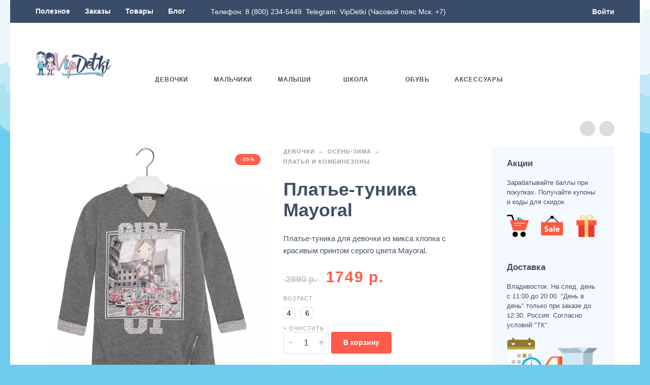

--- FILE ---
content_type: text/html; charset=UTF-8
request_url: https://vip-detki.ru/product/dress-girl-4959-mayoral/
body_size: 62535
content:
<!DOCTYPE html>
<html lang="ru-RU">
<head>
	<meta charset="UTF-8">
	<meta name="viewport" content="width=device-width, initial-scale=1, maximum-scale=2"/>
	<meta name="format-detection" content="telephone=no"/>
	<link rel="profile" href="//gmpg.org/xfn/11">
	<script id="yookassa-own-payment-methods-head" src="data:text/javascript,window.yookassaOwnPaymentMethods%20%3D%20%5B%22yookassa_epl%22%2C%22yookassa_b2b_sberbank%22%5D%3B" defer></script>
<meta name='robots' content='index, follow, max-image-preview:large, max-snippet:-1, max-video-preview:-1' />

	<title>Платье-туника для девочки Mayoral | VipDetki</title>
<link rel='preload' href='https://vip-detki.ru/wp-content/uploads/2021/06/vd-logo-header-optimized.png' as='image' imagesrcset='' imagesizes='' />
<link rel='preload' href='https://vip-detki.ru/wp-content/cache/flying-press/b3ab6eb653d0.7b8129fd19fd.google-font.css' as='font' type='font/css' fetchpriority='high' crossorigin='anonymous'><link rel='preload' href='https://vip-detki.ru/wp-content/cache/flying-press/JTUSjIg1_i6t8kCHKm459WlhyyTh89Y.woff2' as='font' type='font/woff2' fetchpriority='high' crossorigin='anonymous'><link rel='preload' href='https://vip-detki.ru/wp-content/cache/flying-press/memvYaGs126MiZpBA-UvWbX2vVnXBbObj2OVTSumu0SC55K5gw.woff2' as='font' type='font/woff2' fetchpriority='high' crossorigin='anonymous'><link rel='preload' href='https://vip-detki.ru/wp-content/cache/flying-press/iJWKBXyIfDnIV7nFrXyw023e1Ik.woff2' as='font' type='font/woff2' fetchpriority='high' crossorigin='anonymous'><link rel='preload' href='https://vip-detki.ru/wp-content/cache/flying-press/memvYaGs126MiZpBA-UvWbX2vVnXBbObj2OVTS-mu0SC55I.woff2' as='font' type='font/woff2' fetchpriority='high' crossorigin='anonymous'><link rel='preload' href='https://vip-detki.ru/wp-content/cache/flying-press/iJWKBXyIfDnIV7nBrXyw023e.woff2' as='font' type='font/woff2' fetchpriority='high' crossorigin='anonymous'><link rel='preload' href='https://vip-detki.ru/wp-content/cache/flying-press/JTUSjIg1_i6t8kCHKm459W1hyyTh89ZNpQ.woff2' as='font' type='font/woff2' fetchpriority='high' crossorigin='anonymous'>
	<meta name="description" content="Платье-туника для девочки из хлопка с красивым серым принтом Mayoral. Покупай сейчас на VipDetki. Бонусы и скидки. Подпишись на наш канал @vipdetki1" />
	<link rel="canonical" href="https://vip-detki.ru/product/dress-girl-4959-mayoral/" />
	<meta property="og:locale" content="ru_RU" />
	<meta property="og:type" content="product" />
	<meta property="og:title" content="Платье-туника Mayoral" />
	<meta property="og:description" content="Платье-туника для девочки из хлопка с красивым серым принтом Mayoral. Покупай сейчас на VipDetki. Бонусы и скидки. Подпишись на наш канал @vipdetki1" />
	<meta property="og:url" content="https://vip-detki.ru/product/dress-girl-4959-mayoral/" />
	<meta property="og:site_name" content="VipDetki" />
	<meta property="article:modified_time" content="2025-11-04T10:59:41+00:00" />
	<meta property="og:image" content="https://vip-detki.ru/wp-content/uploads/2019/03/Mayoral-Dress-4959-1.1-optimized.jpg" />
	<meta property="og:image:width" content="600" />
	<meta property="og:image:height" content="600" />
	<meta property="og:image:type" content="image/jpeg" /><meta property="og:image" content="https://vip-detki.ru/wp-content/uploads/2019/03/Mayoral-Dress-4959-2.1-optimized.jpg" />
	<meta property="og:image:width" content="600" />
	<meta property="og:image:height" content="600" />
	<meta property="og:image:type" content="image/jpeg" /><meta property="og:image" content="https://vip-detki.ru/wp-content/uploads/2019/03/Mayoral-Dress-4959-3.1-optimized.jpg" />
	<meta property="og:image:width" content="600" />
	<meta property="og:image:height" content="600" />
	<meta property="og:image:type" content="image/jpeg" />
	<meta name="twitter:card" content="summary_large_image" />
	<script type="application/ld+json" class="yoast-schema-graph">{"@context":"https://schema.org","@graph":[{"@type":["WebPage","ItemPage"],"@id":"https://vip-detki.ru/product/dress-girl-4959-mayoral/","url":"https://vip-detki.ru/product/dress-girl-4959-mayoral/","name":"Платье-туника для девочки Mayoral | VipDetki","isPartOf":{"@id":"https://vip-detki.ru/#website"},"primaryImageOfPage":{"@id":"https://vip-detki.ru/product/dress-girl-4959-mayoral/#primaryimage"},"image":{"@id":"https://vip-detki.ru/product/dress-girl-4959-mayoral/#primaryimage"},"thumbnailUrl":"https://vip-detki.ru/wp-content/uploads/2019/03/Mayoral-Dress-4959-1.1-optimized.jpg","description":"Платье-туника для девочки из хлопка с красивым серым принтом Mayoral. Покупай сейчас на VipDetki. Бонусы и скидки. Подпишись на наш канал @vipdetki1","breadcrumb":{"@id":"https://vip-detki.ru/product/dress-girl-4959-mayoral/#breadcrumb"},"inLanguage":"ru-RU","potentialAction":{"@type":"BuyAction","target":"https://vip-detki.ru/product/dress-girl-4959-mayoral/"}},{"@type":"ImageObject","inLanguage":"ru-RU","@id":"https://vip-detki.ru/product/dress-girl-4959-mayoral/#primaryimage","url":"https://vip-detki.ru/wp-content/uploads/2019/03/Mayoral-Dress-4959-1.1-optimized.jpg","contentUrl":"https://vip-detki.ru/wp-content/uploads/2019/03/Mayoral-Dress-4959-1.1-optimized.jpg","width":600,"height":600,"caption":"Платье-туника для девочки Mayoral | VipDetki"},{"@type":"BreadcrumbList","@id":"https://vip-detki.ru/product/dress-girl-4959-mayoral/#breadcrumb","itemListElement":[{"@type":"ListItem","position":1,"name":"Home","item":"https://vip-detki.ru/"},{"@type":"ListItem","position":2,"name":"Магазин","item":"https://vip-detki.ru/shop/"},{"@type":"ListItem","position":3,"name":"Платье-туника Mayoral"}]},{"@type":"WebSite","@id":"https://vip-detki.ru/#website","url":"https://vip-detki.ru/","name":"VipDetki","description":"Интернет-магазин детской одежды","publisher":{"@id":"https://vip-detki.ru/#organization"},"alternateName":"VipDetki","potentialAction":[{"@type":"SearchAction","target":{"@type":"EntryPoint","urlTemplate":"https://vip-detki.ru/?s={search_term_string}"},"query-input":{"@type":"PropertyValueSpecification","valueRequired":true,"valueName":"search_term_string"}}],"inLanguage":"ru-RU"},{"@type":["Organization","Place","ClothingStore"],"@id":"https://vip-detki.ru/#organization","name":"VipDetki","alternateName":"VipDetki","url":"https://vip-detki.ru/","logo":{"@id":"https://vip-detki.ru/product/dress-girl-4959-mayoral/#local-main-organization-logo"},"image":{"@id":"https://vip-detki.ru/product/dress-girl-4959-mayoral/#local-main-organization-logo"},"sameAs":["https://www.facebook.com/VipDetki-660577471028579/","https://vk.com/public211894578","https://ru.pinterest.com/1jax6g8bx8t1ukhfy8ntuc08fedyds/","https://t.me/vipdetki1","https://www.instagram.com/1vip_detki/"],"description":"Детская одежда от известных европейских дизайнеров. Новинки от Mayoral, Liu Jo, Timberland, Kyly и др.","legalName":"VipDetki","foundingDate":"2014-01-01","numberOfEmployees":{"@type":"QuantitativeValue","minValue":"1","maxValue":"10"},"hasMerchantReturnPolicy":{"@type":"MerchantReturnPolicy","merchantReturnLink":"https://vip-detki.ru/refund_returns/"},"address":{"@id":"https://vip-detki.ru/product/dress-girl-4959-mayoral/#local-main-place-address"},"geo":{"@type":"GeoCoordinates","latitude":"43.13413410267777","longitude":"131.9608106353838"},"telephone":["8 (800) 234-5449"],"contactPoint":{"@type":"ContactPoint","email":"store@vip-detki.ru"},"openingHoursSpecification":[{"@type":"OpeningHoursSpecification","dayOfWeek":["Monday","Tuesday","Wednesday","Thursday","Friday"],"opens":"10:00","closes":"19:00"},{"@type":"OpeningHoursSpecification","dayOfWeek":["Saturday"],"opens":"11:00","closes":"17:00"},{"@type":"OpeningHoursSpecification","dayOfWeek":["Sunday"],"opens":"00:00","closes":"00:00"}],"email":"info@vip-detki.ru","areaServed":"Россия","priceRange":"$$$","currenciesAccepted":"Рубль","paymentAccepted":"Безналичный, Наличный, СБП"},{"@type":"PostalAddress","@id":"https://vip-detki.ru/product/dress-girl-4959-mayoral/#local-main-place-address","streetAddress":"ул. Руднева, д.19","addressLocality":"Владивосток","postalCode":"690074","addressRegion":"Приморский край","addressCountry":"RU"},{"@type":"ImageObject","inLanguage":"ru-RU","@id":"https://vip-detki.ru/product/dress-girl-4959-mayoral/#local-main-organization-logo","url":"https://vip-detki.ru/wp-content/uploads/2021/06/vd-ft-optimized.png","contentUrl":"https://vip-detki.ru/wp-content/uploads/2021/06/vd-ft-optimized.png","width":500,"height":185,"caption":"VipDetki"}]}</script>
	<meta property="product:brand" content="Mayoral" />
	<meta property="og:availability" content="instock" />
	<meta property="product:availability" content="instock" />
	<meta property="product:retailer_item_id" content="4959" />
	<meta property="product:condition" content="new" />
	<meta name="geo.placename" content="Владивосток" />
	<meta name="geo.position" content="43.13413410267777;131.9608106353838" />
	<meta name="geo.region" content="Россия" />


<style id='wp-img-auto-sizes-contain-inline-css' type='text/css'>img:is([sizes=auto i],[sizes^="auto," i]){contain-intrinsic-size:3000px 1500px}
/*# sourceURL=wp-img-auto-sizes-contain-inline-css */</style>
<style class='flying-press-used-css' original-href='https://vip-detki.ru/wp-content/cache/flying-press/2f11bddde9b0.ywqa-frontend.css'>@media  { #questions-and-answers a{border:none;text-decoration:none}#ywqa-submit-question{float:right;border:none;font-weight:700;text-transform:uppercase}textarea#ywqa_user_content{width:100%}#ywqa_user_content{border:1px solid #e2e2e2;padding:10px;width:100%}input#ywqa-submit-question{color:#fff;background-color:#4c4c4c;border-color:#4c4c4c;float:left;height:45px;font-weight:600;padding-left:30px;padding-right:30px;text-transform:uppercase;font-size:13px}div.notify-answers{clear:both;font-size:12px;padding-top:5px;overflow:hidden}div.notify-answers input.enable-notification{margin-right:10px;margin-left:10px}ol.item-navigation li.question-page.selected{background-color:#4c4c4c;color:#fff}ol.item-navigation li.question-page a.goto-page.selected,ol.item-navigation li.question-page a.goto-page:hover{background-color:#4c4c4c;color:#fff}#ywqa-submit-answer:hover,#ywqa-submit-question:hover{background-color:#c9c9c9;color:#545454} }</style>

<style id='classic-theme-styles-inline-css' type='text/css'>/*! This file is auto-generated */
.wp-block-button__link{color:#fff;background-color:#32373c;border-radius:9999px;box-shadow:none;text-decoration:none;padding:calc(.667em + 2px) calc(1.333em + 2px);font-size:1.125em}.wp-block-file__button{background:#32373c;color:#fff;text-decoration:none}
/*# sourceURL=/wp-includes/css/classic-themes.min.css */</style>
<style class='flying-press-used-css' original-href='https://vip-detki.ru/wp-content/cache/flying-press/64ac31699f53.styles.css'>.wpcf7 form.init .wpcf7-response-output,.wpcf7 form.resetting .wpcf7-response-output,.wpcf7 form.submitting .wpcf7-response-output{display:none}.wpcf7-not-valid-tip{color:#dc3232;font-size:1em;font-weight:400;display:block}.use-floating-validation-tip .wpcf7-not-valid-tip{position:relative;top:-2ex;left:1em;z-index:100;border:1px solid #dc3232;background:#fff;padding:.2em .8em;width:24em}@media (prefers-reduced-motion:reduce){.wpcf7-spinner::before{animation-name:blink;animation-duration:2000ms}}@keyframes spin{from{transform:rotate(0deg)}to{transform:rotate(360deg)}}@keyframes blink{from{opacity:0}50%{opacity:1}to{opacity:0}}.wpcf7 input[type="file"]:disabled{cursor:default}.wpcf7 .wpcf7-submit:disabled{cursor:not-allowed}</style>

<style class='flying-press-used-css' original-href='https://vip-detki.ru/wp-content/cache/flying-press/978bd4fb532d.ct.sizeguide.css'>.ct-size-guide{padding:40px;background:#fff;max-width:600px;margin:0 auto;position:relative}.ct-size-guide.ct_sg_tabbed{padding:0;max-width:100%}.ct-size-guide table{width:100%}.ct-size-guide table td{color:#000}.ct-size-guide table tr:nth-child(1n+1){color:#000}.ct_sg_tabbed .sg_content{max-width:100%}.ct_table_caption{font-size:small;color:gray;font-style:italic;margin-top:10px;margin-bottom:0}button.mfp-close{position:absolute}.ct-size-guide .sg_title{margin-bottom:50px}h2.sg_title{font-weight:400}.clearfix:before,.clearfix:after{content:" ";display:table}.clearfix:after{clear:both}.sg_content h4{clear:none}.ct_table_container .ct-table-hover{background:#999}.ct_table_container .ct-table-cursor{background:#2C72AD;color:#FFF}@media only screen and (max-width:800px){.ct-size-guide .ct_table_container{overflow-x:auto}}.ct-size-guide .sizeGuideTabs .tab.active{border-bottom:solid 1px;font-weight:700}.ct-size-guide .sizeGuideTabContents .content.active{display:block}</style>

<style class='flying-press-used-css' original-href='https://vip-detki.ru/wp-content/cache/flying-press/1bf6edd53316.ct.sizeguide.style1.css'>div.sg table tr td,div.sg table tr th{border-bottom:1px solid #e5e5e5;border-right:1px solid #e5e5e5;text-align:center}div.sg table tr td:last-child{border-right:none}div.sg table tr:first-child th{border-right:1px solid #e5e5e5;border-bottom:1px solid #e5e5e5}div.sg table tr:first-child th:last-child{border-right:none}div.sg table,div.sg table th{text-align:center;vertical-align:middle}div.sg table td,div.sg table th{padding:5px 0}div.sg .ct_table_title{font-weight:700;font-size:large}</style>

<style class='flying-press-used-css' original-href='https://vip-detki.ru/wp-content/cache/flying-press/375a6881beac.magnific.popup.css'>.mfp-bg{top:0;left:0;width:100%;height:100%;z-index:1042;overflow:hidden;position:fixed;background:#0b0b0b;opacity:.8;filter:alpha(opacity=80)}.mfp-wrap{top:0;left:0;width:100%;height:100%;z-index:1043;position:fixed;outline:none!important;-webkit-backface-visibility:hidden}.mfp-container{text-align:center;position:absolute;width:100%;height:100%;left:0;top:0;padding:0 8px;-webkit-box-sizing:border-box;-moz-box-sizing:border-box;box-sizing:border-box}.mfp-container:before{content:'';display:inline-block;height:100%;vertical-align:middle}.mfp-align-top .mfp-container:before{display:none}.mfp-content{position:relative;display:inline-block;vertical-align:middle;margin:0 auto;text-align:left;z-index:1045}.mfp-inline-holder .mfp-content,.mfp-ajax-holder .mfp-content{width:100%;cursor:auto}.mfp-ajax-cur{cursor:progress}.mfp-zoom-out-cur,.mfp-zoom-out-cur .mfp-image-holder .mfp-close{cursor:-moz-zoom-out;cursor:-webkit-zoom-out;cursor:zoom-out}.mfp-zoom{cursor:pointer;cursor:-webkit-zoom-in;cursor:-moz-zoom-in;cursor:zoom-in}.mfp-auto-cursor .mfp-content{cursor:auto}.mfp-close,.mfp-arrow,.mfp-preloader,.mfp-counter{-webkit-user-select:none;-moz-user-select:none;user-select:none}.mfp-loading.mfp-figure{display:none}.mfp-hide{display:none!important}.mfp-preloader{color:#ccc;position:absolute;top:50%;width:auto;text-align:center;margin-top:-.8em;left:8px;right:8px;z-index:1044}.mfp-preloader a{color:#ccc}.mfp-preloader a:hover{color:#fff}.mfp-s-ready .mfp-preloader{display:none}.mfp-s-error .mfp-content{display:none}button.mfp-close,button.mfp-arrow{overflow:visible;cursor:pointer;background:#fff0;border:0;-webkit-appearance:none;display:block;outline:none;padding:0;z-index:1046;-webkit-box-shadow:none;box-shadow:none}button::-moz-focus-inner{padding:0;border:0}.mfp-close{width:44px;height:44px;line-height:44px;position:absolute;right:0;top:0;text-decoration:none;text-align:center;opacity:.65;filter:alpha(opacity=65);padding:0 0 18px 10px;color:#fff;font-style:normal;font-size:28px;font-family:Arial,Baskerville,monospace}.mfp-close:hover,.mfp-close:focus{opacity:1;filter:alpha(opacity=100)}.mfp-close:active{top:1px}.mfp-close-btn-in .mfp-close{color:#333}.mfp-image-holder .mfp-close,.mfp-iframe-holder .mfp-close{color:#fff;right:-6px;text-align:right;padding-right:6px;width:100%}.mfp-counter{position:absolute;top:0;right:0;color:#ccc;font-size:12px;line-height:18px}.mfp-arrow{position:absolute;opacity:.65;filter:alpha(opacity=65);margin:0;top:50%;margin-top:-55px;padding:0;width:90px;height:110px;-webkit-tap-highlight-color:#fff0}.mfp-arrow:active{margin-top:-54px}.mfp-arrow:hover,.mfp-arrow:focus{opacity:1;filter:alpha(opacity=100)}.mfp-arrow:before,.mfp-arrow:after,.mfp-arrow .mfp-b,.mfp-arrow .mfp-a{content:'';display:block;width:0;height:0;position:absolute;left:0;top:0;margin-top:35px;margin-left:35px;border:medium inset #fff0}.mfp-arrow:after,.mfp-arrow .mfp-a{border-top-width:13px;border-bottom-width:13px;top:8px}.mfp-arrow:before,.mfp-arrow .mfp-b{border-top-width:21px;border-bottom-width:21px;opacity:.7}.mfp-arrow-left{left:0}.mfp-arrow-left:after,.mfp-arrow-left .mfp-a{border-right:17px solid #fff;margin-left:31px}.mfp-arrow-left:before,.mfp-arrow-left .mfp-b{margin-left:25px;border-right:27px solid #3f3f3f}.mfp-arrow-right{right:0}.mfp-arrow-right:after,.mfp-arrow-right .mfp-a{border-left:17px solid #fff;margin-left:39px}.mfp-arrow-right:before,.mfp-arrow-right .mfp-b{border-left:27px solid #3f3f3f}.mfp-iframe-holder{padding-top:40px;padding-bottom:40px}.mfp-iframe-holder .mfp-content{line-height:0;width:100%;max-width:900px}.mfp-iframe-holder .mfp-close{top:-40px}.mfp-iframe-scaler{width:100%;height:0;overflow:hidden;padding-top:56.25%}.mfp-iframe-scaler iframe{position:absolute;display:block;top:0;left:0;width:100%;height:100%;box-shadow:0 0 8px rgb(0 0 0 / .6);background:#000}img.mfp-img{width:auto;max-width:100%;height:auto;display:block;line-height:0;-webkit-box-sizing:border-box;-moz-box-sizing:border-box;box-sizing:border-box;padding:40px 0 40px;margin:0 auto}.mfp-figure{line-height:0}.mfp-figure:after{content:'';position:absolute;left:0;top:40px;bottom:40px;display:block;right:0;width:auto;height:auto;z-index:-1;box-shadow:0 0 8px rgb(0 0 0 / .6);background:#444}.mfp-figure small{color:#bdbdbd;display:block;font-size:12px;line-height:14px}.mfp-figure figure{margin:0}.mfp-bottom-bar{margin-top:-36px;position:absolute;top:100%;left:0;width:100%;cursor:auto}.mfp-title{text-align:left;line-height:18px;color:#f3f3f3;word-wrap:break-word;padding-right:36px}.mfp-image-holder .mfp-content{max-width:100%}.mfp-gallery .mfp-image-holder .mfp-figure{cursor:pointer}@media screen and (max-width:800px) and (orientation:landscape),screen and (max-height:300px){.mfp-img-mobile .mfp-image-holder{padding-left:0;padding-right:0}.mfp-img-mobile img.mfp-img{padding:0}.mfp-img-mobile .mfp-figure:after{top:0;bottom:0}.mfp-img-mobile .mfp-figure small{display:inline;margin-left:5px}.mfp-img-mobile .mfp-bottom-bar{background:rgb(0 0 0 / .6);bottom:0;margin:0;top:auto;padding:3px 5px;position:fixed;-webkit-box-sizing:border-box;-moz-box-sizing:border-box;box-sizing:border-box}.mfp-img-mobile .mfp-bottom-bar:empty{padding:0}.mfp-img-mobile .mfp-counter{right:5px;top:3px}.mfp-img-mobile .mfp-close{top:0;right:0;width:35px;height:35px;line-height:35px;background:rgb(0 0 0 / .6);position:fixed;text-align:center;padding:0}}@media all and (max-width:900px){.mfp-arrow{-webkit-transform:scale(.75);transform:scale(.75)}.mfp-arrow-left{-webkit-transform-origin:0;transform-origin:0}.mfp-arrow-right{-webkit-transform-origin:100%;transform-origin:100%}.mfp-container{padding-left:6px;padding-right:6px}}.mfp-ie7 .mfp-img{padding:0}.mfp-ie7 .mfp-bottom-bar{width:600px;left:50%;margin-left:-300px;margin-top:5px;padding-bottom:5px}.mfp-ie7 .mfp-container{padding:0}.mfp-ie7 .mfp-content{padding-top:44px}.mfp-ie7 .mfp-close{top:0;right:0;padding-top:0}</style>

<style class='flying-press-used-css' original-href='https://vip-detki.ru/wp-content/cache/flying-press/e24c11e849a4.ct.sizeguide.icon.css'>@font-face{font-display:swap;font-family:'icomoon';src:url(https://vip-detki.ru/wp-content/plugins/ct-size-guide/assets/css/fonts/icomoon.eot?8alxhk);src:url('https://vip-detki.ru/wp-content/plugins/ct-size-guide/assets/css/fonts/icomoon.eot#iefix8alxhk') format('embedded-opentype'),url(https://vip-detki.ru/wp-content/plugins/ct-size-guide/assets/css/fonts/icomoon.woff?8alxhk) format('woff'),url(https://vip-detki.ru/wp-content/plugins/ct-size-guide/assets/css/fonts/icomoon.ttf?8alxhk) format('truetype'),url('https://vip-detki.ru/wp-content/plugins/ct-size-guide/assets/css/fonts/icomoon.svg?8alxhk#icomoon') format('svg');font-weight:400;font-style:normal}@font-face{font-display:swap;font-family:'icomoon2';src:url(https://vip-detki.ru/wp-content/plugins/ct-size-guide/assets/css/fonts/icomoon2.eot?xcoq05);src:url('https://vip-detki.ru/wp-content/plugins/ct-size-guide/assets/css/fonts/icomoon2.eot?xcoq05#iefix') format('embedded-opentype'),url(https://vip-detki.ru/wp-content/plugins/ct-size-guide/assets/css/fonts/icomoon2.ttf?xcoq05) format('truetype'),url(https://vip-detki.ru/wp-content/plugins/ct-size-guide/assets/css/fonts/icomoon2.woff?xcoq05) format('woff'),url('https://vip-detki.ru/wp-content/plugins/ct-size-guide/assets/css/fonts/icomoon2.svg?xcoq05#icomoon') format('svg');font-weight:400;font-style:normal}@font-face{font-display:swap;font-family:'Glyphicons Halflings';src:url(https://vip-detki.ru/wp-content/plugins/ct-size-guide/assets/css/fonts/glyphicons-halflings-regular.eot);src:url('https://vip-detki.ru/wp-content/plugins/ct-size-guide/assets/css/fonts/glyphicons-halflings-regular.eot#iefix') format('embedded-opentype'),url(https://vip-detki.ru/wp-content/plugins/ct-size-guide/assets/css/fonts/glyphicons-halflings-regular.woff) format('woff'),url(https://vip-detki.ru/wp-content/plugins/ct-size-guide/assets/css/fonts/glyphicons-halflings-regular.ttf) format('truetype'),url('https://vip-detki.ru/wp-content/plugins/ct-size-guide/assets/css/fonts/glyphicons-halflings-regular.svg#glyphicons-halflingsregular') format('svg')}</style>

<style class='flying-press-used-css' original-href='https://vip-detki.ru/wp-content/cache/flying-press/b8cea1c7272b.font-awesome.min.css'>/*!
 *  Font Awesome 4.7.0 by @davegandy - http://fontawesome.io - @fontawesome
 *  License - http://fontawesome.io/license (Font: SIL OFL 1.1, CSS: MIT License)
 */@font-face{font-display:swap;font-family:'FontAwesome';src:url(https://vip-detki.ru/wp-content/plugins/ct-size-guide/assets/fonts/fontawesome-webfont.eot?v=4.7.0);src:url('https://vip-detki.ru/wp-content/plugins/ct-size-guide/assets/fonts/fontawesome-webfont.eot#iefix&v=4.7.0') format('embedded-opentype'),url(https://vip-detki.ru/wp-content/plugins/ct-size-guide/assets/css/fonts/fontawesome-webfont.woff2?v=4.7.0) format('woff2'),url(https://vip-detki.ru/wp-content/plugins/ct-size-guide/assets/css/fonts/fontawesome-webfont.woff?v=4.7.0) format('woff'),url(https://vip-detki.ru/wp-content/plugins/ct-size-guide/assets/fonts/fontawesome-webfont.ttf?v=4.7.0) format('truetype'),url('https://vip-detki.ru/wp-content/plugins/ct-size-guide/assets/fonts/fontawesome-webfont.svg?v=4.7.0#fontawesomeregular') format('svg');font-weight:400;font-style:normal}@-webkit-keyframes fa-spin{0%{-webkit-transform:rotate(0deg);transform:rotate(0deg)}100%{-webkit-transform:rotate(359deg);transform:rotate(359deg)}}@keyframes fa-spin{0%{-webkit-transform:rotate(0deg);transform:rotate(0deg)}100%{-webkit-transform:rotate(359deg);transform:rotate(359deg)}}.fa-align-center:before{content:"\f037"}.fa-expand:before{content:"\f065"}.fa-folder-open:before{content:"\f07c"}.fa-mobile-phone:before,.fa-mobile:before{content:"\f10b"}.fa-folder-open-o:before{content:"\f115"}.fa-openid:before{content:"\f19b"}.fa-automobile:before,.fa-car:before{content:"\f1b9"}.fa-opencart:before{content:"\f23d"}.fa-sticky-note:before{content:"\f249"}.fa-sticky-note-o:before{content:"\f24a"}.fa-envelope-open:before{content:"\f2b6"}.fa-envelope-open-o:before{content:"\f2b7"}.sr-only-focusable:active,.sr-only-focusable:focus{position:static;width:auto;height:auto;margin:0;overflow:visible;clip:auto}</style>

<style class='flying-press-used-css' original-href='https://vip-detki.ru/wp-content/cache/flying-press/f4ca4350e3b3.fa-icon-field.css'>.open-popup-link{display:table;line-height:normal}.open-popup-link:hover .fa{color:inherit}.open-popup-link .fa{color:inherit;display:table-cell;font-size:13px;line-height:normal;padding:0 10px 0 0;vertical-align:middle}[data-value*=fa-blank]{box-sizing:border-box;height:38px;line-height:normal;width:39px}.sg-fw-option-type-icon .sg-option-type-icon-list i.active:hover,.sg-fw-option-type-icon .sg-option-type-icon-list i.active{background:#64bd1f;color:#fff}.sg-fw-option-type-icon .sg-option-type-icon-list::-webkit-scrollbar-thumb:window-inactive{background:rgb(92 92 92 / .4)}</style>

<link rel='stylesheet' id='gdpr-framework-cookieconsent-css-css' href='https://vip-detki.ru/wp-content/cache/flying-press/0347af5c4570.cookieconsent.min.css' type='text/css' media='all' />
<style id='woocommerce-inline-inline-css' type='text/css'>.woocommerce form .form-row .required { visibility: visible; }
/*# sourceURL=woocommerce-inline-inline-css */</style>
<style class='flying-press-used-css' original-href='https://vip-detki.ru/wp-content/cache/flying-press/31ba98432654.y4ym-public.css'></style>

<style class='flying-press-used-css' original-href='https://vip-detki.ru/wp-content/cache/flying-press/038f4e723c50.frontend.min.css'>.wvs-tooltip-position-bottom.wvs-has-image-tooltip:after,.wvs-tooltip-position-bottom[data-wvstooltip]:after{border-bottom-color:var(--wvs-tooltip-background-color,#333);border-top-color:#fff0;bottom:var(--arrow-position);top:auto}.wvs-tooltip-position-bottom.wvs-has-image-tooltip:before,.wvs-tooltip-position-bottom[data-wvstooltip]:before{bottom:auto;top:calc(var(--tip-position)*-1)}.wvs-theme-kalium .woo-variation-items-wrapper .select-option-ui,.wvs-theme-kalium-child .woo-variation-items-wrapper .select-option-ui{display:none}.wvs-theme-hestia .woo-variation-items-wrapper.value:before{display:none!important}.wvs-theme-thegem .woo-variation-items-wrapper .combobox-wrapper,.wvs-theme-thegem-child .woo-variation-items-wrapper .combobox-wrapper,.wvs-theme-thegem-elementor .woo-variation-items-wrapper .combobox-wrapper{display:none}.wvs-theme-savoy .woo-variation-items-wrapper,.wvs-theme-savoy-child .woo-variation-items-wrapper{position:relative!important}.wvs-theme-savoy .woo-variation-items-wrapper .sod_select,.wvs-theme-savoy-child .woo-variation-items-wrapper .sod_select{display:none!important}.wvs-theme-woodstock .woo-variation-items-wrapper .variation-select,.wvs-theme-woodstock-child .woo-variation-items-wrapper .variation-select{display:none!important}.wvs-theme-woodmart .wd-attr-selected,.wvs-theme-woodmart .woo-variation-items-wrapper>.swatches-select,.wvs-theme-woodmart-child .wd-attr-selected,.wvs-theme-woodmart-child .woo-variation-items-wrapper>.swatches-select{display:none}.wvs-theme-gecko .variations .value.woo-variation-items-wrapper,.wvs-theme-gecko-child .variations .value.woo-variation-items-wrapper{border:0!important}.wvs-theme-gecko .variations .value.woo-variation-items-wrapper:after,.wvs-theme-gecko-child .variations .value.woo-variation-items-wrapper:after{display:none!important}.woo-variation-gallery-theme-massive-dynamic .woo-variation-items-wrapper .clear-selection,.woo-variation-gallery-theme-massive-dynamic-child .woo-variation-items-wrapper .clear-selection{border:0;height:auto;width:auto}.woo-variation-gallery-theme-massive-dynamic .woo-variation-items-wrapper .clear-selection .reset_variations,.woo-variation-gallery-theme-massive-dynamic-child .woo-variation-items-wrapper .clear-selection .reset_variations{border:1px solid #f04040;border-radius:100%;-webkit-box-sizing:border-box;box-sizing:border-box;color:#f04040;font-size:8px!important;height:20px;padding:5px;width:20px}.wvs-theme-claue .woo-variation-items-wrapper,.wvs-theme-claue-child .woo-variation-items-wrapper{border:none}.wvs-theme-claue .woo-variation-items-wrapper:after,.wvs-theme-claue-child .woo-variation-items-wrapper:after{display:none}.wvs-theme-oxygen .woo-variation-items-wrapper .select-wrapper,.wvs-theme-oxygen-child .woo-variation-items-wrapper .select-wrapper{display:none}.wvs-theme-simple-elegant .woo-variation-items-wrapper .wi-nice-select,.wvs-theme-simple-elegant-child .woo-variation-items-wrapper .wi-nice-select{display:none}.woo-variation-swatches .wp-block-getwooplugins-variation-swatches.swatches-align-center{--wvs-position:center}.woo-variation-swatches .variations td.value>span:after,.woo-variation-swatches .variations td.value>span:before,.woo-variation-swatches .woo-variation-raw-select,.woo-variation-swatches .woo-variation-raw-select:after,.woo-variation-swatches .woo-variation-raw-select:before{display:none!important}.woo-variation-swatches ul.variations{-webkit-box-orient:vertical;-ms-flex-direction:column;flex-direction:column;list-style:none;margin:0;padding:0}.woo-variation-swatches ul.variations,.woo-variation-swatches ul.variations>li{-webkit-box-direction:normal;display:-webkit-box;display:-ms-flexbox;display:flex}.woo-variation-swatches ul.variations>li{-webkit-box-pack:var(--wvs-position);-ms-flex-pack:var(--wvs-position);-webkit-box-orient:horizontal;-ms-flex-direction:row;flex-direction:row;justify-content:var(--wvs-position);margin:5px 0}.woo-variation-swatches ul.variations .wvs_archive_reset_variations.hide{visibility:hidden}.woo-variation-swatches .variable-items-wrapper{-webkit-box-pack:start;-ms-flex-pack:start;display:-webkit-box;display:-ms-flexbox;display:flex;-ms-flex-wrap:wrap;flex-wrap:wrap;justify-content:flex-start;list-style:none;margin:0;padding:0}.woo-variation-swatches .variable-items-wrapper.radio-variable-items-wrapper .radio-variable-item .variable-item-radio-value-wrapper .out-of-stock{display:inline-block;margin:0;padding:0}.woo-variation-swatches .variable-items-wrapper.radio-variable-items-wrapper .radio-variable-item.disabled,.woo-variation-swatches .variable-items-wrapper.radio-variable-items-wrapper .radio-variable-item.disabled:hover{-webkit-box-shadow:none;box-shadow:none}.woo-variation-swatches .variable-items-wrapper.radio-variable-items-wrapper .radio-variable-item.disabled input,.woo-variation-swatches .variable-items-wrapper.radio-variable-items-wrapper .radio-variable-item.disabled label,.woo-variation-swatches .variable-items-wrapper.radio-variable-items-wrapper .radio-variable-item.disabled:hover input,.woo-variation-swatches .variable-items-wrapper.radio-variable-items-wrapper .radio-variable-item.disabled:hover label{cursor:not-allowed;opacity:.5}.woo-variation-swatches .variable-items-wrapper.radio-variable-items-wrapper .radio-variable-item.disabled .variable-item-radio-value,.woo-variation-swatches .variable-items-wrapper.radio-variable-items-wrapper .radio-variable-item.disabled:hover .variable-item-radio-value{text-decoration:line-through}.woo-variation-swatches .variable-items-wrapper.radio-variable-items-wrapper .radio-variable-item.disabled:after,.woo-variation-swatches .variable-items-wrapper.radio-variable-items-wrapper .radio-variable-item.disabled:before,.woo-variation-swatches .variable-items-wrapper.radio-variable-items-wrapper .radio-variable-item.disabled:hover:after,.woo-variation-swatches .variable-items-wrapper.radio-variable-items-wrapper .radio-variable-item.disabled:hover:before{display:none}.woo-variation-swatches .variable-items-wrapper.radio-variable-items-wrapper .radio-variable-item.disabled:focus,.woo-variation-swatches .variable-items-wrapper.radio-variable-items-wrapper .radio-variable-item.disabled:hover:focus{-webkit-box-shadow:none;box-shadow:none}.woo-variation-swatches .variable-items-wrapper.radio-variable-items-wrapper .radio-variable-item.no-stock input,.woo-variation-swatches .variable-items-wrapper.radio-variable-items-wrapper .radio-variable-item.no-stock label,.woo-variation-swatches .variable-items-wrapper.radio-variable-items-wrapper .radio-variable-item.no-stock:hover input,.woo-variation-swatches .variable-items-wrapper.radio-variable-items-wrapper .radio-variable-item.no-stock:hover label{opacity:.6;text-decoration:line-through}.woo-variation-swatches .variable-items-wrapper.radio-variable-items-wrapper .radio-variable-item.no-stock .variable-item-radio-value,.woo-variation-swatches .variable-items-wrapper.radio-variable-items-wrapper .radio-variable-item.no-stock:hover .variable-item-radio-value{text-decoration:line-through}.woo-variation-swatches .variable-items-wrapper .variable-item{list-style:none;margin:0;outline:none;padding:0;-webkit-transition:all .2s ease;transition:all .2s ease;-webkit-user-select:none;-moz-user-select:none;-ms-user-select:none;user-select:none}.woo-variation-swatches .variable-items-wrapper .variable-item .variable-item-contents{-webkit-box-orient:vertical;-webkit-box-direction:normal;-webkit-box-pack:center;-ms-flex-pack:center;-webkit-box-align:center;-ms-flex-align:center;align-items:center;display:-webkit-box;display:-ms-flexbox;display:flex;-ms-flex-direction:column;flex-direction:column;height:100%;justify-content:center;position:relative;width:100%}.woo-variation-swatches .variable-items-wrapper .variable-item.variation-disabled{display:none!important}.woo-variation-swatches .variable-items-wrapper .variable-item img{height:100%;margin:0;padding:0;pointer-events:none;width:100%}.woo-variation-swatches .variable-items-wrapper .variable-item>span{pointer-events:none}.woo-variation-swatches .variable-items-wrapper .variable-item:not(.radio-variable-item){-webkit-box-pack:center;-ms-flex-pack:center;-webkit-box-align:center;-ms-flex-align:center;align-items:center;background-color:var(--wvs-item-background-color,#fff);-webkit-box-shadow:var(--wvs-item-box-shadow,0 0 0 1px #a8a8a8);box-shadow:var(--wvs-item-box-shadow,0 0 0 1px #a8a8a8);-webkit-box-sizing:border-box;box-sizing:border-box;color:var(--wvs-item-text-color,#000);cursor:pointer;display:-webkit-box;display:-ms-flexbox;display:flex;height:var(--wvs-single-product-item-height,30px);justify-content:center;margin:4px;padding:2px;position:relative;width:var(--wvs-single-product-item-width,30px)}.woo-variation-swatches .variable-items-wrapper .variable-item:not(.radio-variable-item):last-child{margin-right:0}.woo-variation-swatches .variable-items-wrapper .variable-item:not(.radio-variable-item).no-stock .variable-item-contents,.woo-variation-swatches .variable-items-wrapper .variable-item:not(.radio-variable-item).no-stock img,.woo-variation-swatches .variable-items-wrapper .variable-item:not(.radio-variable-item).no-stock span{opacity:.6}.woo-variation-swatches .variable-items-wrapper .variable-item:not(.radio-variable-item).no-stock .variable-item-contents:before{background-image:var(--wvs-cross);background-position:50%;background-repeat:no-repeat;content:" ";display:block;height:100%;position:absolute;width:100%}.woo-variation-swatches .variable-items-wrapper .variable-item:not(.radio-variable-item):hover{background-color:var(--wvs-hover-item-background-color,#fff);color:var(--wvs-hover-item-text-color,#000)}.woo-variation-swatches .variable-items-wrapper .variable-item:not(.radio-variable-item):focus,.woo-variation-swatches .variable-items-wrapper .variable-item:not(.radio-variable-item):hover{-webkit-box-shadow:var(--wvs-hover-item-box-shadow,0 0 0 3px #ddd);box-shadow:var(--wvs-hover-item-box-shadow,0 0 0 3px #ddd)}.woo-variation-swatches .variable-items-wrapper .variable-item:not(.radio-variable-item).selected,.woo-variation-swatches .variable-items-wrapper .variable-item:not(.radio-variable-item).selected:hover{-webkit-box-shadow:var(--wvs-selected-item-box-shadow,0 0 0 2px #000);box-shadow:var(--wvs-selected-item-box-shadow,0 0 0 2px #000);color:var(--wvs-selected-item-text-color,#000)}.woo-variation-swatches .variable-items-wrapper .variable-item:not(.radio-variable-item).disabled,.woo-variation-swatches .variable-items-wrapper .variable-item:not(.radio-variable-item).disabled:hover{position:relative}.woo-variation-swatches .variable-items-wrapper .variable-item:not(.radio-variable-item).disabled .variable-item-contents,.woo-variation-swatches .variable-items-wrapper .variable-item:not(.radio-variable-item).disabled img,.woo-variation-swatches .variable-items-wrapper .variable-item:not(.radio-variable-item).disabled span,.woo-variation-swatches .variable-items-wrapper .variable-item:not(.radio-variable-item).disabled:hover .variable-item-contents,.woo-variation-swatches .variable-items-wrapper .variable-item:not(.radio-variable-item).disabled:hover img,.woo-variation-swatches .variable-items-wrapper .variable-item:not(.radio-variable-item).disabled:hover span{opacity:.6}.woo-variation-swatches .variable-items-wrapper .variable-item:not(.radio-variable-item).disabled .variable-item-contents:before,.woo-variation-swatches .variable-items-wrapper .variable-item:not(.radio-variable-item).disabled:hover .variable-item-contents:before{background-image:var(--wvs-cross);background-position:50%;background-repeat:no-repeat;content:" ";display:block;height:100%;position:absolute;width:100%}.woo-variation-swatches .variable-items-wrapper .variable-item:not(.radio-variable-item).color-variable-item.selected:not(.no-stock) .variable-item-contents:before,.woo-variation-swatches .variable-items-wrapper .variable-item:not(.radio-variable-item).image-variable-item.selected:not(.no-stock) .variable-item-contents:before{background-image:var(--wvs-tick);background-position:50%;background-repeat:no-repeat;background-size:60%;content:" ";display:block;height:100%;position:absolute;width:100%}.woo-variation-swatches .variable-items-wrapper .variable-item:not(.radio-variable-item).button-variable-item{font-size:var(--wvs-single-product-item-font-size,16px);text-align:center}.woo-variation-swatches .variable-items-wrapper .variable-item:not(.radio-variable-item).button-variable-item.selected:not(.no-stock){background-color:var(--wvs-selected-item-background-color,#fff);color:var(--wvs-selected-item-text-color,#000)}.woo-variation-swatches .variable-items-wrapper .variable-item.wvs-show-stock-left-info:not(.disabled):not(.radio-variable-item) .wvs-stock-left-info:before{border-bottom:3px solid #de8604;border-left:3px solid #fff0;border-right:3px solid #fff0;content:" ";left:50%;margin-left:-3px;position:absolute;top:calc(100% - 1px);width:0;z-index:1}.woo-variation-swatches .variable-items-wrapper .variable-item.wvs-show-stock-left-info:not(.disabled):not(.radio-variable-item) .wvs-stock-left-info:after{left:50%;min-width:36px;position:absolute;text-align:center;top:calc(100% + 2px);-webkit-transform:translateX(-50%);-ms-transform:translateX(-50%);transform:translateX(-50%)}.woo-variation-swatches .variable-items-wrapper .variable-item.wvs-show-stock-left-info:not(.disabled) .wvs-stock-left-info:after{background:#de8604;border-radius:2px!important;-webkit-box-shadow:0 0 2px rgb(0 0 0 / .38);box-shadow:0 0 2px rgb(0 0 0 / .38);color:#fff;content:attr(data-wvs-stock-info);font-size:10px;font-style:italic;line-height:1;padding:2px;text-shadow:0 1px rgb(0 0 0 / .251)}.woo-variation-swatches .variable-items-wrapper .variable-item.wvs-show-stock-left-info:not(.disabled).radio-variable-item .wvs-stock-left-info:after{margin-left:5px}.woo-variation-swatches .wvs-style-rounded.variable-items-wrapper .variable-item:not(.radio-variable-item){border-radius:100%}.woo-variation-swatches .wvs-style-rounded.variable-items-wrapper .variable-item:not(.radio-variable-item) .variable-item-span,.woo-variation-swatches .wvs-style-rounded.variable-items-wrapper .variable-item:not(.radio-variable-item) img{border-radius:100%;line-height:1;margin:0;overflow:hidden}.woo-variation-swatches.wvs-behavior-blur .variable-items-wrapper .radio-variable-item.disabled input,.woo-variation-swatches.wvs-behavior-blur .variable-items-wrapper .radio-variable-item.disabled label,.woo-variation-swatches.wvs-behavior-blur .variable-items-wrapper .radio-variable-item.disabled:hover input,.woo-variation-swatches.wvs-behavior-blur .variable-items-wrapper .radio-variable-item.disabled:hover label{cursor:not-allowed;opacity:.5;text-decoration:line-through}.woo-variation-swatches.wvs-behavior-blur .variable-items-wrapper .radio-variable-item.disabled:after,.woo-variation-swatches.wvs-behavior-blur .variable-items-wrapper .radio-variable-item.disabled:before,.woo-variation-swatches.wvs-behavior-blur .variable-items-wrapper .radio-variable-item.disabled:hover:after,.woo-variation-swatches.wvs-behavior-blur .variable-items-wrapper .radio-variable-item.disabled:hover:before{display:none}.woo-variation-swatches.wvs-behavior-blur-no-cross .variable-items-wrapper .variable-item:not(.radio-variable-item).disabled .variable-item-contents:before,.woo-variation-swatches.wvs-behavior-blur-no-cross .variable-items-wrapper .variable-item:not(.radio-variable-item).disabled:hover .variable-item-contents:before,.woo-variation-swatches.wvs-behavior-blur-no-cross .variable-items-wrapper .variable-item:not(.radio-variable-item).no-stock .variable-item-contents:before,.woo-variation-swatches.wvs-behavior-blur-no-cross .variable-items-wrapper .variable-item:not(.radio-variable-item).no-stock:hover .variable-item-contents:before{background-image:none}.woo-variation-swatches.wvs-behavior-blur-no-cross .variable-items-wrapper .radio-variable-item.disabled,.woo-variation-swatches.wvs-behavior-blur-no-cross .variable-items-wrapper .radio-variable-item.disabled:hover{overflow:hidden}.woo-variation-swatches.wvs-behavior-blur-no-cross .variable-items-wrapper .radio-variable-item.disabled input,.woo-variation-swatches.wvs-behavior-blur-no-cross .variable-items-wrapper .radio-variable-item.disabled label,.woo-variation-swatches.wvs-behavior-blur-no-cross .variable-items-wrapper .radio-variable-item.disabled:hover input,.woo-variation-swatches.wvs-behavior-blur-no-cross .variable-items-wrapper .radio-variable-item.disabled:hover label{opacity:.3;pointer-events:none}.woo-variation-swatches.wvs-behavior-hide .variable-items-wrapper .variable-item.disabled.radio-variable-item{width:auto!important}.woo-variation-swatches.wvs-behavior-hide .variable-items-wrapper .variable-item.disabled{font-size:0;height:0!important;margin:0!important;min-height:0!important;min-width:0!important;opacity:0;padding:0!important;-webkit-transform:scale(0);-ms-transform:scale(0);transform:scale(0);-webkit-transform-origin:center;-ms-transform-origin:center;transform-origin:center;visibility:hidden;width:0!important}.woo-variation-swatches.wvs-behavior-hide .variable-items-wrapper .variable-item.no-stock .variable-item-contents:before{background-image:none}.woo-variation-swatches.wvs-show-label .variations td .woo-selected-variation-item-name,.woo-variation-swatches.wvs-show-label .variations td label,.woo-variation-swatches.wvs-show-label .variations th .woo-selected-variation-item-name,.woo-variation-swatches.wvs-show-label .variations th label{display:inline-block;margin:0 2px}.woo-variation-swatches.wvs-show-label .variations td .woo-selected-variation-item-name,.woo-variation-swatches.wvs-show-label .variations th .woo-selected-variation-item-name{font-weight:600}.woo-variation-swatches .variations .woo-variation-item-label .woo-selected-variation-item-name{font-weight:600}.woo-variation-swatches .wvs-hide-view-cart-link{display:none}</style>

<style id='woo-variation-swatches-inline-css' type='text/css'>:root {
--wvs-tick:url("data:image/svg+xml;utf8,%3Csvg filter='drop-shadow(0px 0px 2px rgb(0 0 0 / .8))' xmlns='http://www.w3.org/2000/svg'  viewBox='0 0 30 30'%3E%3Cpath fill='none' stroke='%23ffffff' stroke-linecap='round' stroke-linejoin='round' stroke-width='4' d='M4 16L11 23 27 7'/%3E%3C/svg%3E");

--wvs-cross:url("data:image/svg+xml;utf8,%3Csvg filter='drop-shadow(0px 0px 5px rgb(255 255 255 / .6))' xmlns='http://www.w3.org/2000/svg' width='72px' height='72px' viewBox='0 0 24 24'%3E%3Cpath fill='none' stroke='%23ff0000' stroke-linecap='round' stroke-width='0.6' d='M5 5L19 19M19 5L5 19'/%3E%3C/svg%3E");
--wvs-single-product-item-width:40px;
--wvs-single-product-item-height:40px;
--wvs-single-product-item-font-size:14px}
/*# sourceURL=woo-variation-swatches-inline-css */</style>
<style class='flying-press-used-css' original-href='https://vip-detki.ru/wp-content/cache/flying-press/e29c92f89fc9.frontend.css'>.ywpar_tabcontent.active{position:relative}[class^=yith-icon-],[class*=" yith-icon-"]{font-family:yith-icon!important;speak:never;font-style:normal;font-weight:400;font-variant:normal;text-transform:none;line-height:1;-webkit-font-smoothing:antialiased;-moz-osx-font-smoothing:grayscale;width:1em;height:1em;font-size:20px}@media (max-width:991px){.ywpar_myaccount_entry_info{display:grid;grid-template-columns:1fr 1fr;gap:15px}}@media (max-width:768px){.ywpar_myaccount_entry_info{display:block}}@media (max-width:600px){table.shop_table_responsive.ywpar_share_points_table thead{display:none}}@media (max-width:768px){#yith-par-message-cart{display:block}}.ywpar_tabs_header ul li.active{font-weight:700;color:#333;border-bottom:2px outset #333}.products .yith-par-message{border:1px solid;border-radius:5px;display:inline-block;margin:10px 0 30px 0;padding:7px 15px;width:auto}.products .product .yith-par-message{margin-top:0;border-radius:10px;padding:7px 15px!important}.type-product.product .yith-par-message-variation,.type-product.product .yith-par-message{display:inline-block;margin:10px 0 30px 0;padding:10px 25px;width:auto;margin-bottom:20px;border-radius:10px;font-size:13px}.type-product.product .yith-par-message-variation img,.type-product.product .yith-par-message img{margin-right:10px!important;display:block;float:left;width:16px}.type-product.product .yith-par-message-variation.yith-par-message-product,.type-product.product .yith-par-message.yith-par-message-product{margin-bottom:40px}.yith-par-message.hide{display:none!important}.yith-par-message-variation.hide{display:none!important}</style>

<style class='flying-press-used-css' original-href='https://vip-detki.ru/wp-content/cache/flying-press/e65cbce40458.photoswipe.min.css'>button.pswp__button{box-shadow:none!important;background-image:url(https://vip-detki.ru/wp-content/plugins/woocommerce/assets/css/photoswipe/default-skin/default-skin.png)!important}button.pswp__button,button.pswp__button--arrow--left::before,button.pswp__button--arrow--right::before,button.pswp__button:hover{background-color:transparent!important}button.pswp__button--arrow--left,button.pswp__button--arrow--left:hover,button.pswp__button--arrow--right,button.pswp__button--arrow--right:hover{background-image:none!important}button.pswp__button--close:hover{background-position:0 -44px}button.pswp__button--zoom:hover{background-position:-88px 0}/*! PhotoSwipe main CSS by Dmitry Semenov | photoswipe.com | MIT license */.pswp{display:none;position:absolute;width:100%;height:100%;left:0;top:0;overflow:hidden;-ms-touch-action:none;touch-action:none;z-index:1500;-webkit-text-size-adjust:100%;-webkit-backface-visibility:hidden;outline:0}.pswp *{-webkit-box-sizing:border-box;box-sizing:border-box}.pswp img{max-width:none}@media screen and (max-width:782px){.admin-bar .pswp{height:calc(100% - 46px);top:46px}}.pswp--open{display:block}.pswp__bg{position:absolute;left:0;top:0;width:100%;height:100%;background:#000;opacity:0;-webkit-transform:translateZ(0);transform:translateZ(0);-webkit-backface-visibility:hidden;will-change:opacity}.pswp__scroll-wrap{position:absolute;left:0;top:0;width:100%;height:100%;overflow:hidden}.pswp__container,.pswp__zoom-wrap{-ms-touch-action:none;touch-action:none;position:absolute;left:0;right:0;top:0;bottom:0}.pswp__container,.pswp__img{-webkit-user-select:none;-moz-user-select:none;-ms-user-select:none;user-select:none;-webkit-tap-highlight-color:#fff0;-webkit-touch-callout:none}.pswp__bg{will-change:opacity;-webkit-transition:opacity 333ms cubic-bezier(.4,0,.22,1);transition:opacity 333ms cubic-bezier(.4,0,.22,1)}.pswp--animated-in .pswp__bg,.pswp--animated-in .pswp__zoom-wrap{-webkit-transition:none;transition:none}.pswp__container,.pswp__zoom-wrap{-webkit-backface-visibility:hidden}.pswp__item{position:absolute;left:0;right:0;top:0;bottom:0;overflow:hidden}</style>

<style class='flying-press-used-css' original-href='https://vip-detki.ru/wp-content/cache/flying-press/426e8908d742.default-skin.css'>/*! PhotoSwipe Default UI CSS by Dmitry Semenov | photoswipe.com | MIT license */
 .pswp__button{width:44px;height:44px;position:relative;background:none;cursor:pointer;overflow:visible;-webkit-appearance:none;display:block;border:0;padding:0;margin:0;float:right;opacity:.75;-webkit-transition:opacity 0.2s;transition:opacity 0.2s;-webkit-box-shadow:none;box-shadow:none}.pswp__button:focus,.pswp__button:hover{opacity:1}.pswp__button:active{outline:none;opacity:.9}.pswp__button::-moz-focus-inner{padding:0;border:0}.pswp__button,.pswp__button--arrow--left:before,.pswp__button--arrow--right:before{background:url(https://vip-detki.ru/wp-content/themes/kidz/css/photoswipe/default-skin.png) 0 0 no-repeat;background-size:264px 88px;width:44px;height:44px}@media (-webkit-min-device-pixel-ratio:1.1),(-webkit-min-device-pixel-ratio:1.09375),(min-resolution:105dpi),(min-resolution:1.1dppx){.pswp--svg .pswp__button,.pswp--svg .pswp__button--arrow--left:before,.pswp--svg .pswp__button--arrow--right:before{background-image:url(https://vip-detki.ru/wp-content/themes/kidz/css/photoswipe/default-skin.svg)}}.pswp__button--close{background-position:0 -44px}.pswp__button--share{background-position:-44px -44px}.pswp__button--fs{display:none}.pswp__button--zoom{display:none;background-position:-88px 0}.pswp__button--arrow--left,.pswp__button--arrow--right{background:none;top:50%;margin-top:-50px;width:70px;height:100px;position:absolute}.pswp__button--arrow--left{left:0}.pswp__button--arrow--right{right:0}.pswp__button--arrow--left:before,.pswp__button--arrow--right:before{content:'';top:35px;background-color:rgb(0 0 0 / .3);height:30px;width:32px;position:absolute}.pswp__button--arrow--left:before{left:6px;background-position:-138px -44px}.pswp__button--arrow--right:before{right:6px;background-position:-94px -44px}.pswp__counter,.pswp__share-modal{-webkit-user-select:none;-moz-user-select:none;-ms-user-select:none;user-select:none}.pswp__share-modal{display:block;background:rgb(0 0 0 / .5);width:100%;height:100%;top:0;left:0;padding:10px;position:absolute;z-index:1600;opacity:0;-webkit-transition:opacity 0.25s ease-out;transition:opacity 0.25s ease-out;-webkit-backface-visibility:hidden;will-change:opacity}.pswp__share-modal--hidden{display:none}.pswp__share-tooltip{z-index:1620;position:absolute;background:#FFF;top:56px;border-radius:2px;display:block;width:auto;right:44px;-webkit-box-shadow:0 2px 5px rgb(0 0 0 / .25);box-shadow:0 2px 5px rgb(0 0 0 / .25);-webkit-transform:translateY(6px);-ms-transform:translateY(6px);transform:translateY(6px);-webkit-transition:-webkit-transform 0.25s;transition:transform 0.25s;-webkit-backface-visibility:hidden;will-change:transform}.pswp__share-tooltip a{display:block;padding:8px 12px;color:#000;text-decoration:none;font-size:14px;line-height:18px}.pswp__share-tooltip a:hover{text-decoration:none;color:#000}.pswp__share-tooltip a:first-child{border-radius:2px 2px 0 0}.pswp__share-tooltip a:last-child{border-radius:0 0 2px 2px}.pswp__counter{position:absolute;left:0;top:0;height:44px;font-size:13px;line-height:44px;color:#FFF;opacity:.75;padding:0 10px}.pswp__caption{position:absolute;left:0;bottom:0;width:100%;min-height:44px}.pswp__caption small{font-size:11px;color:#BBB}.pswp__caption__center{text-align:left;max-width:420px;margin:0 auto;font-size:13px;padding:10px;line-height:20px;color:#CCC}.pswp__preloader{width:44px;height:44px;position:absolute;top:0;left:50%;margin-left:-22px;opacity:0;-webkit-transition:opacity 0.25s ease-out;transition:opacity 0.25s ease-out;will-change:opacity;direction:ltr}.pswp__preloader__icn{width:20px;height:20px;margin:12px}.pswp__preloader--active{opacity:1}.pswp__preloader--active .pswp__preloader__icn{background:url(https://vip-detki.ru/wp-content/themes/kidz/css/photoswipe/preloader.gif) 0 0 no-repeat}.pswp--css_animation .pswp__preloader--active{opacity:1}.pswp--css_animation .pswp__preloader--active .pswp__preloader__icn{-webkit-animation:clockwise 500ms linear infinite;animation:clockwise 500ms linear infinite}.pswp--css_animation .pswp__preloader--active .pswp__preloader__donut{-webkit-animation:donut-rotate 1000ms cubic-bezier(.4,0,.22,1) infinite;animation:donut-rotate 1000ms cubic-bezier(.4,0,.22,1) infinite}@media screen and (max-width:1024px){.pswp__preloader{position:relative;left:auto;top:auto;margin:0;float:right}}@-webkit-keyframes clockwise{0%{-webkit-transform:rotate(0deg);transform:rotate(0deg)}100%{-webkit-transform:rotate(360deg);transform:rotate(360deg)}}@keyframes clockwise{0%{-webkit-transform:rotate(0deg);transform:rotate(0deg)}100%{-webkit-transform:rotate(360deg);transform:rotate(360deg)}}@-webkit-keyframes donut-rotate{0%{-webkit-transform:rotate(0);transform:rotate(0)}50%{-webkit-transform:rotate(-140deg);transform:rotate(-140deg)}100%{-webkit-transform:rotate(0);transform:rotate(0)}}@keyframes donut-rotate{0%{-webkit-transform:rotate(0);transform:rotate(0)}50%{-webkit-transform:rotate(-140deg);transform:rotate(-140deg)}100%{-webkit-transform:rotate(0);transform:rotate(0)}}.pswp__ui{-webkit-font-smoothing:auto;visibility:visible;opacity:1;z-index:1550}.pswp__top-bar{position:absolute;left:0;top:0;height:44px;width:100%}.pswp__caption,.pswp__top-bar,.pswp--has_mouse .pswp__button--arrow--left,.pswp--has_mouse .pswp__button--arrow--right{-webkit-backface-visibility:hidden;will-change:opacity;-webkit-transition:opacity 333ms cubic-bezier(.4,0,.22,1);transition:opacity 333ms cubic-bezier(.4,0,.22,1)}.pswp__top-bar,.pswp__caption{background-color:rgb(0 0 0 / .5)}.pswp__ui--hidden .pswp__top-bar,.pswp__ui--hidden .pswp__caption,.pswp__ui--hidden .pswp__button--arrow--left,.pswp__ui--hidden .pswp__button--arrow--right{opacity:.001}.pswp__element--disabled{display:none!important}</style>

<style class='flying-press-used-css' original-href='https://vip-detki.ru/wp-content/cache/flying-press/13b1b6672b8c.slick.css'>.slick-slider{position:relative;display:block;box-sizing:border-box;-webkit-user-select:none;-moz-user-select:none;-ms-user-select:none;user-select:none;-webkit-touch-callout:none;-khtml-user-select:none;-ms-touch-action:pan-y;touch-action:pan-y;-webkit-tap-highlight-color:#fff0}.slick-slider .slick-track,.slick-slider .slick-list{-webkit-transform:translate3d(0,0,0);-moz-transform:translate3d(0,0,0);-ms-transform:translate3d(0,0,0);-o-transform:translate3d(0,0,0);transform:translate3d(0,0,0)}.slick-loading .slick-track{visibility:hidden}.slick-slide{display:none;float:left;height:100%;min-height:1px}[dir='rtl'] .slick-slide{float:right}.slick-slide img{display:block}.slick-slide.slick-loading img{display:none}.slick-slide.dragging img{pointer-events:none}.slick-initialized .slick-slide{display:block}.slick-loading .slick-slide{visibility:hidden}.slick-vertical .slick-slide{display:block;height:auto;border:1px solid #fff0}.slick-arrow.slick-hidden{display:none}</style>

<style class='flying-press-used-css' original-href='https://vip-detki.ru/wp-content/cache/flying-press/607217c03f3a.bootstrap.min.css'>/*!
 * Bootstrap v3.3.7 (http://getbootstrap.com)
 * Copyright 2011-2016 Twitter, Inc.
 * Licensed under MIT (https://github.com/twbs/bootstrap/blob/master/LICENSE)
 *//*!
 * Generated using the Bootstrap Customizer (http://getbootstrap.com/customize/?id=0267071b66160daa22a90345fd5a0e2a)
 * Config saved to config.json and https://gist.github.com/0267071b66160daa22a90345fd5a0e2a
 *//*!
 * Bootstrap v3.3.7 (http://getbootstrap.com)
 * Copyright 2011-2016 Twitter, Inc.
 * Licensed under MIT (https://github.com/twbs/bootstrap/blob/master/LICENSE)
 *//*! normalize.css v3.0.3 | MIT License | github.com/necolas/normalize.css */html{font-family:sans-serif;-ms-text-size-adjust:100%;-webkit-text-size-adjust:100%}body{margin:0}article,aside,details,figcaption,figure,footer,header,hgroup,main,menu,nav,section,summary{display:block}a{background-color:#fff0}a:active,a:hover{outline:0}b,strong{font-weight:700}h1{font-size:2em;margin:.67em 0}small{font-size:80%}img{border:0}svg:not(:root){overflow:hidden}hr{-webkit-box-sizing:content-box;-moz-box-sizing:content-box;box-sizing:content-box;height:0}button,input,optgroup,select,textarea{color:inherit;font:inherit;margin:0}button{overflow:visible}button,select{text-transform:none}button,html input[type="button"],input[type="reset"],input[type="submit"]{-webkit-appearance:button;cursor:pointer}button[disabled],html input[disabled]{cursor:default}button::-moz-focus-inner,input::-moz-focus-inner{border:0;padding:0}input{line-height:normal}input[type="checkbox"],input[type="radio"]{-webkit-box-sizing:border-box;-moz-box-sizing:border-box;box-sizing:border-box;padding:0}input[type="number"]::-webkit-inner-spin-button,input[type="number"]::-webkit-outer-spin-button{height:auto}input[type="search"]{-webkit-appearance:textfield;-webkit-box-sizing:content-box;-moz-box-sizing:content-box;box-sizing:content-box}input[type="search"]::-webkit-search-cancel-button,input[type="search"]::-webkit-search-decoration{-webkit-appearance:none}textarea{overflow:auto}table{border-collapse:collapse;border-spacing:0}td,th{padding:0}*{-webkit-box-sizing:border-box;-moz-box-sizing:border-box;box-sizing:border-box}*:before,*:after{-webkit-box-sizing:border-box;-moz-box-sizing:border-box;box-sizing:border-box}html{font-size:10px;-webkit-tap-highlight-color:#fff0}body{font-family:"Helvetica Neue",Helvetica,Arial,sans-serif;font-size:14px;line-height:1.42857143;background-color:#fff}input,button,select,textarea{font-family:inherit;font-size:inherit;line-height:inherit}a{text-decoration:none}a:hover,a:focus{text-decoration:underline}a:focus{outline:5px auto -webkit-focus-ring-color;outline-offset:-2px}img{vertical-align:middle}hr{margin-top:20px;margin-bottom:20px;border:0;border-top:1px solid #eee}.sr-only-focusable:active,.sr-only-focusable:focus{position:static;width:auto;height:auto;margin:0;overflow:visible;clip:auto}[role="button"]{cursor:pointer}.container{margin-right:auto;margin-left:auto;padding-left:15px;padding-right:15px}@media(min-width:768px){.container{width:750px}}@media(min-width:992px){.container{width:970px}}@media(min-width:1200px){.container{width:1170px}}.row{margin-left:-15px;margin-right:-15px}.col-xs-1,.col-sm-1,.col-md-1,.col-lg-1,.col-xs-2,.col-sm-2,.col-md-2,.col-lg-2,.col-xs-3,.col-sm-3,.col-md-3,.col-lg-3,.col-xs-4,.col-sm-4,.col-md-4,.col-lg-4,.col-xs-5,.col-sm-5,.col-md-5,.col-lg-5,.col-xs-6,.col-sm-6,.col-md-6,.col-lg-6,.col-xs-7,.col-sm-7,.col-md-7,.col-lg-7,.col-xs-8,.col-sm-8,.col-md-8,.col-lg-8,.col-xs-9,.col-sm-9,.col-md-9,.col-lg-9,.col-xs-10,.col-sm-10,.col-md-10,.col-lg-10,.col-xs-11,.col-sm-11,.col-md-11,.col-lg-11,.col-xs-12,.col-sm-12,.col-md-12,.col-lg-12{position:relative;min-height:1px;padding-left:15px;padding-right:15px}.col-xs-1,.col-xs-2,.col-xs-3,.col-xs-4,.col-xs-5,.col-xs-6,.col-xs-7,.col-xs-8,.col-xs-9,.col-xs-10,.col-xs-11,.col-xs-12{float:left}.col-xs-12{width:100%}.col-xs-6{width:50%}.col-xs-pull-6{right:50%}.col-xs-push-6{left:50%}@media(min-width:768px){.col-sm-1,.col-sm-2,.col-sm-3,.col-sm-4,.col-sm-5,.col-sm-6,.col-sm-7,.col-sm-8,.col-sm-9,.col-sm-10,.col-sm-11,.col-sm-12{float:left}.col-sm-12{width:100%}.col-sm-6{width:50%}}@media(min-width:992px){.col-md-1,.col-md-2,.col-md-3,.col-md-4,.col-md-5,.col-md-6,.col-md-7,.col-md-8,.col-md-9,.col-md-10,.col-md-11,.col-md-12{float:left}.col-md-12{width:100%}.col-md-10{width:83.33333333%}.col-md-8{width:66.66666667%}.col-md-5{width:41.66666667%}.col-md-4{width:33.33333333%}.col-md-3{width:25%}.col-md-offset-1{margin-left:8.33333333%}}@media(min-width:1200px){.col-lg-1,.col-lg-2,.col-lg-3,.col-lg-4,.col-lg-5,.col-lg-6,.col-lg-7,.col-lg-8,.col-lg-9,.col-lg-10,.col-lg-11,.col-lg-12{float:left}.col-lg-12{width:100%}.col-lg-5{width:41.66666667%}.col-lg-4{width:33.33333333%}}.clearfix:before,.clearfix:after,.container:before,.container:after,.container-fluid:before,.container-fluid:after,.row:before,.row:after{content:" ";display:table}.clearfix:after,.container:after,.container-fluid:after,.row:after{clear:both}.center-block{display:block;margin-left:auto;margin-right:auto}.hide{display:none!important}.invisible{visibility:hidden}.text-hide{font:0/0 a;color:#fff0;text-shadow:none;background-color:#fff0;border:0}.hidden{display:none!important}@-ms-viewport{width:device-width}.visible-xs,.visible-sm,.visible-md,.visible-lg{display:none!important}.visible-xs-block,.visible-xs-inline,.visible-xs-inline-block,.visible-sm-block,.visible-sm-inline,.visible-sm-inline-block,.visible-md-block,.visible-md-inline,.visible-md-inline-block,.visible-lg-block,.visible-lg-inline,.visible-lg-inline-block{display:none!important}@media(max-width:767px){.visible-xs{display:block!important}table.visible-xs{display:table!important}tr.visible-xs{display:table-row!important}th.visible-xs,td.visible-xs{display:table-cell!important}}@media(max-width:767px){.visible-xs-block{display:block!important}}@media(max-width:767px){.visible-xs-inline{display:inline!important}}@media(max-width:767px){.visible-xs-inline-block{display:inline-block!important}}@media(min-width:768px) and (max-width:991px){.visible-sm{display:block!important}table.visible-sm{display:table!important}tr.visible-sm{display:table-row!important}th.visible-sm,td.visible-sm{display:table-cell!important}}@media(min-width:768px) and (max-width:991px){.visible-sm-block{display:block!important}}@media(min-width:768px) and (max-width:991px){.visible-sm-inline{display:inline!important}}@media(min-width:768px) and (max-width:991px){.visible-sm-inline-block{display:inline-block!important}}@media(min-width:992px) and (max-width:1199px){.visible-md{display:block!important}table.visible-md{display:table!important}tr.visible-md{display:table-row!important}th.visible-md,td.visible-md{display:table-cell!important}}@media(min-width:992px) and (max-width:1199px){.visible-md-block{display:block!important}}@media(min-width:992px) and (max-width:1199px){.visible-md-inline{display:inline!important}}@media(min-width:992px) and (max-width:1199px){.visible-md-inline-block{display:inline-block!important}}@media(min-width:1200px){.visible-lg{display:block!important}table.visible-lg{display:table!important}tr.visible-lg{display:table-row!important}th.visible-lg,td.visible-lg{display:table-cell!important}}@media(min-width:1200px){.visible-lg-block{display:block!important}}@media(min-width:1200px){.visible-lg-inline{display:inline!important}}@media(min-width:1200px){.visible-lg-inline-block{display:inline-block!important}}@media(max-width:767px){.hidden-xs{display:none!important}}@media(min-width:768px) and (max-width:991px){.hidden-sm{display:none!important}}@media(min-width:992px) and (max-width:1199px){.hidden-md{display:none!important}}@media(min-width:1200px){.hidden-lg{display:none!important}}.visible-print{display:none!important}@media print{.visible-print{display:block!important}table.visible-print{display:table!important}tr.visible-print{display:table-row!important}th.visible-print,td.visible-print{display:table-cell!important}}.visible-print-block{display:none!important}@media print{.visible-print-block{display:block!important}}.visible-print-inline{display:none!important}@media print{.visible-print-inline{display:inline!important}}.visible-print-inline-block{display:none!important}@media print{.visible-print-inline-block{display:inline-block!important}}@media print{.hidden-print{display:none!important}}</style>

<style class='flying-press-used-css' original-href='https://vip-detki.ru/wp-content/cache/flying-press/143165dcb351.magnific-popup.css'>.mfp-bg{top:0;left:0;width:100%;height:100%;z-index:1042;overflow:hidden;position:fixed;background:#0b0b0b;opacity:.8}.mfp-wrap{top:0;left:0;width:100%;height:100%;z-index:1043;position:fixed;outline:none!important;-webkit-backface-visibility:hidden}.mfp-container{text-align:center;position:absolute;width:100%;height:100%;left:0;top:0;padding:0 8px;box-sizing:border-box}.mfp-container:before{content:'';display:inline-block;height:100%;vertical-align:middle}.mfp-align-top .mfp-container:before{display:none}.mfp-content{position:relative;display:inline-block;vertical-align:middle;margin:0 auto;text-align:left;z-index:1045}.mfp-inline-holder .mfp-content,.mfp-ajax-holder .mfp-content{width:100%;cursor:auto}.mfp-ajax-cur{cursor:progress}.mfp-zoom-out-cur,.mfp-zoom-out-cur .mfp-image-holder .mfp-close{cursor:-moz-zoom-out;cursor:-webkit-zoom-out;cursor:zoom-out}.mfp-zoom{cursor:pointer;cursor:-webkit-zoom-in;cursor:-moz-zoom-in;cursor:zoom-in}.mfp-auto-cursor .mfp-content{cursor:auto}.mfp-close,.mfp-arrow,.mfp-preloader,.mfp-counter{-webkit-user-select:none;-moz-user-select:none;user-select:none}.mfp-loading.mfp-figure{display:none}.mfp-hide{display:none!important}.mfp-preloader{color:#CCC;position:absolute;top:50%;width:auto;text-align:center;margin-top:-.8em;left:8px;right:8px;z-index:1044}.mfp-preloader a{color:#CCC}.mfp-preloader a:hover{color:#FFF}.mfp-s-ready .mfp-preloader{display:none}.mfp-s-error .mfp-content{display:none}button.mfp-close,button.mfp-arrow{overflow:visible;cursor:pointer;background:#fff0;border:0;-webkit-appearance:none;display:block;outline:none;padding:0;z-index:1046;box-shadow:none;touch-action:manipulation}button::-moz-focus-inner{padding:0;border:0}.mfp-close{width:44px;height:44px;line-height:44px;position:absolute;right:0;top:0;text-decoration:none;text-align:center;opacity:.65;padding:0 0 18px 10px;color:#FFF;font-style:normal;font-size:28px;font-family:Arial,Baskerville,monospace}.mfp-close:hover,.mfp-close:focus{opacity:1}.mfp-close:active{top:1px}.mfp-close-btn-in .mfp-close{color:#333}.mfp-image-holder .mfp-close,.mfp-iframe-holder .mfp-close{color:#FFF;right:-6px;text-align:right;padding-right:6px;width:100%}.mfp-counter{position:absolute;top:0;right:0;color:#CCC;font-size:12px;line-height:18px;white-space:nowrap}.mfp-arrow{position:absolute;opacity:.65;margin:0;top:50%;margin-top:-55px;padding:0;width:90px;height:110px;-webkit-tap-highlight-color:#fff0}.mfp-arrow:active{margin-top:-54px}.mfp-arrow:hover,.mfp-arrow:focus{opacity:1}.mfp-arrow:before,.mfp-arrow:after{content:'';display:block;width:0;height:0;position:absolute;left:0;top:0;margin-top:35px;margin-left:35px;border:medium inset #fff0}.mfp-arrow:after{border-top-width:13px;border-bottom-width:13px;top:8px}.mfp-arrow:before{border-top-width:21px;border-bottom-width:21px;opacity:.7}.mfp-arrow-left{left:0}.mfp-arrow-left:after{border-right:17px solid #FFF;margin-left:31px}.mfp-arrow-left:before{margin-left:25px;border-right:27px solid #3F3F3F}.mfp-arrow-right{right:0}.mfp-arrow-right:after{border-left:17px solid #FFF;margin-left:39px}.mfp-arrow-right:before{border-left:27px solid #3F3F3F}.mfp-iframe-holder{padding-top:40px;padding-bottom:40px}.mfp-iframe-holder .mfp-content{line-height:0;width:100%;max-width:900px}.mfp-iframe-holder .mfp-close{top:-40px}.mfp-iframe-scaler{width:100%;height:0;overflow:hidden;padding-top:56.25%}.mfp-iframe-scaler iframe{position:absolute;display:block;top:0;left:0;width:100%;height:100%;box-shadow:0 0 8px rgb(0 0 0 / .6);background:#000}img.mfp-img{width:auto;max-width:100%;height:auto;display:block;line-height:0;box-sizing:border-box;padding:40px 0 40px;margin:0 auto}.mfp-figure{line-height:0}.mfp-figure:after{content:'';position:absolute;left:0;top:40px;bottom:40px;display:block;right:0;width:auto;height:auto;z-index:-1;box-shadow:0 0 8px rgb(0 0 0 / .6);background:#444}.mfp-figure small{color:#BDBDBD;display:block;font-size:12px;line-height:14px}.mfp-figure figure{margin:0}.mfp-bottom-bar{margin-top:-36px;position:absolute;top:100%;left:0;width:100%;cursor:auto}.mfp-title{text-align:left;line-height:18px;color:#F3F3F3;word-wrap:break-word;padding-right:36px}.mfp-image-holder .mfp-content{max-width:100%}.mfp-gallery .mfp-image-holder .mfp-figure{cursor:pointer}@media screen and (max-width:800px) and (orientation:landscape),screen and (max-height:300px){.mfp-img-mobile .mfp-image-holder{padding-left:0;padding-right:0}.mfp-img-mobile img.mfp-img{padding:0}.mfp-img-mobile .mfp-figure:after{top:0;bottom:0}.mfp-img-mobile .mfp-figure small{display:inline;margin-left:5px}.mfp-img-mobile .mfp-bottom-bar{background:rgb(0 0 0 / .6);bottom:0;margin:0;top:auto;padding:3px 5px;position:fixed;box-sizing:border-box}.mfp-img-mobile .mfp-bottom-bar:empty{padding:0}.mfp-img-mobile .mfp-counter{right:5px;top:3px}.mfp-img-mobile .mfp-close{top:0;right:0;width:35px;height:35px;line-height:35px;background:rgb(0 0 0 / .6);position:fixed;text-align:center;padding:0}}@media all and (max-width:900px){.mfp-arrow{-webkit-transform:scale(.75);transform:scale(.75)}.mfp-arrow-left{-webkit-transform-origin:0;transform-origin:0}.mfp-arrow-right{-webkit-transform-origin:100%;transform-origin:100%}.mfp-container{padding-left:6px;padding-right:6px}}</style>

<link rel='stylesheet' id='ideapark-core-css-css' href='https://vip-detki.ru/wp-content/cache/flying-press/3f8486d703e6.style.css' type='text/css' media='all' />
<style id='ideapark-core-css-inline-css' type='text/css'>:root {
			--text-color: #404E65;
			--accent-color: #31acd8;
			--accent-color-2: #FF5B4B;
			--text-color-light: rgb(198, 202, 209);
			--text-color-extra-light: #D5E0EC;
			--background-color: #6ecded;
			--sale-badge-color: #ff5b4b;
			--new-badge-color: #93c240;
			--outofstock-badge-color: #404E65;
			--featured-badge-color: #93c240;
			--footer-color: #c0c7d1;
			--border-color: #EAEAEA;
			--store-notice-color: white;
			--store-notice-background: var(--accent-color);
			
			--font-text: "Open Sans", sans-serif;
			--font-header: "Montserrat", sans-serif;
			--font-big-header: "Rubik", sans-serif;
			--font-big-header-weight: 700;
			
			--image-grid-prop: 100%;
			--image-product-prop: 100%;
			
			--logo-max-width-desktop: 152px;
			--logo-max-width-mobile: min(max(105px, 100vw - 300px), 105px);
			
			--mobile-menu-more-accent: url('[data-uri]');
			--mobile-menu-more: url('[data-uri]');
			--update-icon: url('[data-uri]');
			--star-icon: url('[data-uri]');
			--eye-icon: url('[data-uri]');
			
			--main-menu-font-size: 12px;
			
			--opacity-transition: opacity 0.3s linear, visibility 0.3s linear;
			--opacity-transform-transition: opacity 0.3s linear, visibility 0.3s linear, transform 0.3s ease-out, box-shadow 0.3s ease-out;
			--hover-transition: opacity 0.15s linear, visibility 0.15s linear, color 0.15s linear, border-color 0.15s linear, background-color 0.15s linear, box-shadow 0.15s linear;
		}
	
		@media (min-width: 992px) {
			.sticky .main-menu .product-categories > ul > li,
			.header-type-1 .main-menu .product-categories > ul > li,
			.header-type-2:not(.sticky) .main-menu .product-categories > ul > li {
			    width: 105px !important;
			    max-width: unset !important;
			}
			
			.header-type-1 .main-menu .product-categories ul.main-menu-text-only > li,
			.header-type-2 .main-menu .product-categories ul.main-menu-text-only > li,
			.header-type-1.sticky .main-menu .product-categories ul.main-menu-text-only > li,
			.header-type-2.sticky .main-menu .product-categories ul.main-menu-text-only > li {
				margin-left:  15px !important;
				margin-right: 15px !important;
			}
		}
/*# sourceURL=ideapark-core-css-inline-css */</style>
<style class='flying-press-used-css' original-href='https://vip-detki.ru/wp-content/cache/flying-press/3f8486d703e6.style.css'>.screen-reader-text{display:none}.alignright{float:right;margin:0 0 30px 30px}.aligncenter{clear:both;display:block;margin:0 auto 30px auto}.wp-caption.aligncenter,.wp-caption.alignleft,.wp-caption.alignright,.wp-caption.alignnone{margin-bottom:15px}body.preload *,body.preload *:after,body.preload *:before{transition:none!important}*:active,*:focus,*:visited{outline:0}*,*:after,*:before,input[type=search]{box-sizing:border-box;-webkit-font-smoothing:antialiased;font-smoothing:antialiased;text-rendering:optimizeLegibility}.clear:before,.clear:after{content:' ';display:table}.clear:after{clear:both}.clear{*zoom:1}::-moz-selection{color:var(--text-color);background:var(--accent-color)}::selection{color:var(--text-color);background:var(--accent-color)}body{font-family:var(--font-text);color:var(--text-color);background-color:var(--background-color);font-size:15px;line-height:24px;-ms-word-wrap:break-word;word-wrap:break-word}a{cursor:pointer;color:currentColor;text-decoration:none;-webkit-tap-highlight-color:#fff0}svg{width:1px;height:1px;fill:currentColor}img{height:auto}a,a i,a:after,a:before,li:after,li:before,input[type=submit],input[type=button],button,.main-menu .product-categories ul>li:hover ul,#header .top-menu .menu li:hover>ul,#home-post .post .post-content{transition:visibility 0.15s linear,opacity 0.15s linear,color 0.15s linear,border-color 0.15s linear,background-color 0.15s linear}a svg{transition:fill 0.15s linear}input[type=number]::-webkit-inner-spin-button,input[type=number]::-webkit-outer-spin-button{-webkit-appearance:none;margin:0}a:hover{text-decoration:none;outline:none}a:visited,a:focus,a:active{color:inherit;text-decoration:none;outline:none}button,input[type=submit],input[type=button],input[type=text],input[type=email],input[type=url],input[type=password],input[type=tel],input[type=search],input[type=number],textarea{box-shadow:none;-webkit-appearance:none;-o-appearance:none;appearance:none;-moz-appearance:textfield!important;border-radius:0;outline:0;font-size:15px;line-height:1.6}input[type=number]::-webkit-inner-spin-button,input[type=number]::-webkit-outer-spin-button{-webkit-appearance:none;margin:0}input[type=text],input[type=email],input[type=url],input[type=password],input[type=tel],input[type=search],input[type=number],input[type=date],textarea{border:solid 1px var(--text-color-extra-light);padding:5px 12px;border-radius:4px}input[type=text]:focus,input[type=email]:focus,input[type=url]:focus,input[type=password]:focus,input[type=tel]:focus,input[type=search]:focus,input[type=number]:focus,textarea:focus{border:solid 1px #A1A1A1;outline:0}input[type=submit],input[type=button],button,.c-button,.widget a.button,.widget_shopping_cart_content a.button,.collaterals a.button,.ip-shop-loop-wrap--view-more a.button,.home-tab .view-more-button,.ip-p-c .summary a.alt.button,.shop-content .woocommerce-MyAccount-content .button:not(input):not(.wc-backward),.woocommerce-MyAccount-content .shop_table .button,#ip-wishlist-table .actions .button,#ip-wishlist-table .actions .wc-forward,.return-to-shop .button,a.wc-backward{display:inline-block;color:#fff;font-weight:700;font-size:14px;line-height:16px;text-align:center;padding:10px 24px;border:0;outline:0;background:var(--accent-color);border-radius:4px}input[type=submit]:disabled,input[type=button]:disabled,button:disabled,.widget a.button:disabled,.collaterals a.button:disabled,.ip-p-c .summary a.alt.button:disabled{opacity:.3;pointer-events:none}#wrap{min-width:320px;width:100%;position:relative}@media (max-width:768px){#wrap{overflow:hidden}}.to-top-button.active{opacity:1;visibility:visible;transform:scale(1,1)}#header{position:relative;z-index:1001}#header .mobile-menu{display:block;position:absolute;left:10px;top:50%;margin-top:-25px;width:50px;height:50px}#header .mobile-menu,#header .mobile-menu-close,#header .mobile-menu-back,.product-categories .auth,.menu-shadow{display:none}#header .mobile-menu svg{position:absolute;left:50%;top:50%;margin-left:-9px;margin-top:-7px;width:18px;height:15px}.wrap--boxed{width:100%;max-width:1200px;position:relative;margin:0 auto}.wrap--boxed-white{background-color:#fff}#header .top-menu{position:relative;width:100%;border-bottom:solid 1px rgb(0 0 0 / .09);height:45px;background-color:#fff0;font-size:14px;font-weight:600;display:flex;align-items:center}#header .top-menu .container,#header .top-menu nav,#header .top-menu ul,#header .top-menu li{background-color:inherit;color:inherit}#header .top-menu .container{display:flex;align-items:center}#header .top-menu .container>*{flex:0 0 auto}#header .top-menu .container>:last-child:not(nav){margin-left:auto}#header .top-menu.with-bg{border-bottom:none}#header .top-menu a{color:currentColor}#header .top-menu .menu{padding:0;margin:0;list-style:none;display:inline-block}#header .top-menu .text{display:inline-block;vertical-align:middle;max-height:45px;overflow:hidden;position:relative;font-weight:400}#header .top-menu nav+.text{margin-left:25px}#header .top-menu nav{display:inline-block}#header .top-menu .text p{margin:0;padding:0}#header .top-menu .text .alignleft,#header .top-menu .text .alignright{margin-top:0;margin-bottom:0}#header .top-menu .menu>li{display:inline-block;line-height:45px;position:relative;margin-right:25px;cursor:pointer}#header .top-menu .menu ul li{font-size:14px;line-height:14px;cursor:pointer;padding:10px 15px;position:relative}#header .top-menu .menu ul li a{display:block;width:100%}#header .top-menu .menu ul li.menu-item-has-children:after{content:'';display:block;position:absolute;right:15px;top:50%;margin-top:-5px;width:10px;height:10px;z-index:1}#header .top-menu .menu li>ul{visibility:hidden;opacity:0;position:absolute;left:-15px;padding:15px 0;box-shadow:0 6px 14px rgb(0 0 0 / .06);z-index:100;width:250px;list-style:none;border-bottom-left-radius:6px;border-bottom-right-radius:6px}#header .top-menu:not(.with-bg) .menu li>ul{background-color:#fff}#header .top-menu .menu li>ul>li>ul{left:auto;right:-250px;top:-15px}#header .top-menu .auth svg{height:12px;width:12px;fill:currentColor;vertical-align:middle;margin-right:5px}.header-type-1 .main-menu{height:165px;position:relative}.header-buttons{position:absolute;right:0;top:50%;height:28px;margin-top:-14px;display:flex;align-items:center}.header-buttons>*{flex:0 0 auto}.header-buttons>*+*{margin-left:36px}.main-menu .container{position:relative;height:100%}.main-menu .logo{display:inline-block;width:100%;height:auto;position:relative;-o-object-fit:contain;object-fit:contain}.sticky #header .main-menu .logo{max-width:130px!important;max-height:50px!important}.main-menu .product-categories>ul>li{font-family:var(--font-header),sans-serif}#header .main-menu{opacity:1;transition:opacity 0.2s linear}.sticky #header .main-menu{position:fixed;z-index:1100;width:100%;background:#fff;min-width:240px;border-bottom:1px solid var(--border-color);left:0;top:0;transform:translateY(-100%);opacity:0;transition:opacity 0.2s linear}.sticky #header .main-menu.transition{transition:transform 0.2s linear,opacity 0.2s linear}.sticky #header .main-menu.appear{transform:unset;opacity:1}.main-menu .cart-info{display:block;width:24px;height:22px}.main-menu .cart-info svg{display:block;width:24px;height:22px;position:relative;top:-1px}.ip-wishlist-count,.ip-cart-count{position:absolute;right:-17px;top:-11px;height:24px;min-width:24px;max-width:30px;text-overflow:ellipsis;overflow:hidden;background:var(--accent-color-2);color:#fff;border-radius:12px;padding:0 5px;text-align:center;font:bold 16px/24px var(--font-text),sans-serif;opacity:1;transition:opacity 0.5s linear}.ip-wishlist-count:empty,.ip-cart-count:empty{opacity:0!important}.main-menu .search{display:inline-block;width:20px;height:20px}.main-menu .search svg{display:block;width:20px;height:20px}#ajax-search .search svg{position:absolute;display:inline-block;right:90px;top:50%;margin-top:-10px;width:20px;height:20px}.ajax-search-tip{display:none}.wishlist-info.wishlist{display:inline-block;position:relative;width:23px;height:20px}.wishlist-info svg{display:block;width:23px;height:20px;fill:currentColor}.wishlist-info.added svg.off{display:none}.wishlist-info:not(.added) svg.on{display:none}.main-menu .mobile-search svg,.main-menu .mobile-wishlist{display:none}#search-close svg{position:absolute;display:inline-block;right:15px;top:50%;margin-top:-8px;width:15px;height:15px}#ajax-search .search svg{right:70px}.search-shadow.hidden,.menu-shadow.hidden,#ajax-search.hidden,#ajax-search-result.hidden{display:none!important}#ajax-search{opacity:0;visibility:hidden;height:65px;position:fixed;background-color:#fff;padding:14px 0;left:0;top:0;right:0;z-index:1005;border-bottom:solid 1px rgb(0 0 0 / .12);font-size:16px;transition:visibility 0.5s cubic-bezier(.86,0,.07,1),opacity 0.5s cubic-bezier(.86,0,.07,1);pointer-events:none}#ajax-search-result{opacity:0;visibility:hidden;position:fixed;top:65px;z-index:1004;left:0;right:0;bottom:0;overflow-y:scroll;padding:0 30px 15px 30px;-webkit-overflow-scrolling:touch;text-align:left;min-width:320px;transition:visibility 0.5s cubic-bezier(.86,0,.07,1),opacity 0.5s cubic-bezier(.86,0,.07,1);pointer-events:none}#ajax-search-result .price ins{text-decoration:none}#ajax-search-result .price del{color:var(--text-color-light)}.ajax-search-result-container{background-color:#fff;transition:opacity 0.3s ease,visibility 0.3s ease,transform 0.3s ease;transform-origin:left top;transform:scale(1,.7);opacity:0;visibility:hidden}.ajax-search-result-container.loaded{opacity:1;visibility:visible;transform:scale(1,1)}#ajax-search-result ul{padding:30px 0 0 0;margin:0;width:100%;list-style:none}#ajax-search-result li{padding-bottom:25px;margin-bottom:25px;border-bottom:solid 1px rgb(0 0 0 / .12);position:relative;overflow:hidden;min-height:100px;display:flex;align-items:center}#ajax-search-result li:last-child{border-bottom:0;text-align:center}#ajax-search-result h4{margin:0;padding:0;font:700 20px var(--font-header),sans-serif}#ajax-search-result .price{display:block}.search-open #ajax-search,.search-open #ajax-search-result{opacity:1;visibility:visible;pointer-events:auto}#search-close,#ajax-search button{float:right;font-size:20px;line-height:36px;background:#fff0;display:block;margin:0 15px 0 0;color:#555;width:18px}#ajax-search input[type=text]{margin-left:15px;border:none;width:80%;width:calc(100% - 110px);text-overflow:ellipsis;padding-left:15px;padding-right:15px}.menu-shadow,.search-shadow{display:block;position:fixed;top:0;left:0;right:0;bottom:0;background:rgb(58 76 105 / .93);z-index:1002;overflow:hidden;opacity:0;visibility:hidden;transition:visibility 0.5s cubic-bezier(.86,0,.07,1),opacity 0.5s cubic-bezier(.86,0,.07,1)}.search-shadow.search-type-1{background:#fff}.search-open .search-shadow{visibility:visible;opacity:1}.slick-preloader--hide{opacity:0}.slick-slider{transition:opacity 0.8s,visibility 0.8s;opacity:1;visibility:visible}.slick-slider .slick-track,.slick-slider .slick-list{-webkit-perspective:1000px}#home-slider .slick:not(.owl-carousel){display:flex;overflow:hidden;width:100%}#home-slider .slick.preloading{opacity:0;will-change:opacity}#home-slider .bg-image--mobile{display:none}.fixed-slider #home-slider .slide,.fixed-slider .slick.preloading{height:490px}.slick-dots li.slick-active button{border:solid 2px currentColor;background:#fff0;width:10px;height:10px;border-radius:5px}#home-slider .h-carousel:not(.owl-carousel) .inner{opacity:1}#home-slider .active .inner{opacity:1}.slick-arrow{display:block;position:absolute;z-index:5;top:0;bottom:0;width:40px}.slick-arrow.normal span{display:block;position:absolute;top:50%;left:0;margin-top:-20px;width:40px;height:40px;cursor:pointer;text-decoration:none;outline:none;border-radius:4px;background:#fff;box-shadow:1px 1px 0 0 rgb(0 0 0 / .1)}.slick-arrow svg{display:block;position:absolute;left:50%;top:50%;width:12px;height:20px;margin-top:-10px;margin-left:-8px;z-index:1}.slick-arrow.slick-next svg{margin-left:-6px}.slick-arrow.slick-disabled svg{opacity:.2}.video-started .slick-arrow.slick-disabled svg{opacity:1}.slick .video .screen.active{opacity:1}@media (min-width:600px){#home-big-banner.banner-image-parallax{background-image:none!important}}@media (max-width:599px){#home-big-banner .parallax-wrap{display:none}}#home-big-banner.text-center{justify-content:center}.woocommerce-tabs{display:block}.woocommerce-tabs .wrap{min-height:46px;position:relative;margin:0 15px 45px 15px}.home-tabs,.woocommerce-tabs .tabs{display:block;list-style:none;padding:0;margin:0 auto -8px auto;text-align:center}.home-tabs li,.woocommerce-tabs .tabs li{display:inline-block;white-space:nowrap;padding:0 8px 8px 8px}.home-tabs li a,.woocommerce-tabs .tabs li a{font:700 14px/40px var(--font-header),sans-serif;background-color:#fff;letter-spacing:1px;color:#D8D8D8;text-transform:uppercase;display:inline-block;padding:0 28px;border:solid 3px var(--border-color);border-radius:22px}.home-tabs li.current a,.woocommerce-tabs .tabs li.active a{color:var(--accent-color);border-color:var(--accent-color)}.home-tab.visible{display:block}.home-tab.current{opacity:1}#home-brand .preloading{opacity:0}#home-brand .list:not(.owl-carousel){display:flex;overflow:hidden;max-width:100%}@media (min-width:1200px){#home-brand .list{padding-left:54px;padding-right:54px}}@media (max-width:1199px) and (min-width:992px){#home-brand .brand{width:136px}}@media (max-width:991px) and (min-width:768px){#home-brand .brand{width:122px}}@media (max-width:767px){#home-brand .list{padding:0}#home-brand .slick-arrow{display:none!important}}@media (max-width:718px){#home-brand .list{max-width:516px}}@media (max-width:546px){#home-brand .list{max-width:344px}}@media (max-width:374px){#home-brand .brand{width:115px}}.c-home-tabs h2,#home-post h2,.home-html .home-post-header-wrap h2,.home-shortcode .home-post-header-wrap h2,#home-text h1,.ip-p-c section.products h2,.cross-sells h2,.shop-content .products h2,.recently h2{font:700 16px/16px var(--font-header),sans-serif;letter-spacing:1px;text-transform:uppercase;text-align:center;border-bottom:solid 4px var(--accent-color);display:inline-block;margin:60px auto 45px auto;padding-bottom:6px}#home-review .slick-review:not(.owl-carousel){display:flex;overflow:hidden;width:100%}.post-author .author-content--center{justify-content:center}.comment-reply-title,.post-comments h2{font:700 16px/17px var(--font-header),sans-serif;text-transform:uppercase;margin:0 0 35px 0}.comment-reply-title{font:700 14px/18px var(--font-header),sans-serif;text-transform:uppercase;margin:0 0 35px 0}.blog-container .sticky h2 a{color:var(--accent-color-2)}.c-product-grid__load-more-wrap .ip-shop-loop-loading{opacity:1;visibility:visible;top:-2px}.c-product-grid__load-more-wrap .ip-shop-loop-loading i{-webkit-animation-play-state:running;animation-play-state:running}.c-product-grid__load-more .ip-shop-loop-loading i{background-color:#fff}.navigation .current,.woocommerce-pagination .current{color:#fff;background:var(--accent-color)}.widget .widget-title,.widget_block h2{font:700 16px/17px var(--font-header),sans-serif;display:block;position:relative;text-transform:uppercase;padding:0;margin:0 0 25px 0}.widget>div,.widget>form>div{padding:0;margin:0}.widget label{text-transform:uppercase;font:400 14px/18px var(--font-header),sans-serif}.c-a-w{background:#F4F8FF;padding:25px 30px;border-top-left-radius:4px;border-top-right-radius:4px;position:relative}#footer .c-a-w{background:#fff0}#footer a{color:var(--footer-color)}.c-a-w .description{margin-top:-5px;margin-bottom:15px;font-size:13px;line-height:19px}.c-a-w .image-bottom img{max-width:100%;height:auto}.c-a-w .widget-title+.clearfix+.image-bottom{margin-top:20px}.c-a-w:last-of-type{border-bottom-left-radius:4px;border-bottom-right-radius:4px}.widget.c-a-w+.widget.c-a-w{margin-top:0;border-top-left-radius:0;border-top-right-radius:0}.widget.c-a-w .widget-title{text-transform:none;padding-bottom:0;font-size:17px;line-height:17px;font-weight:700}.widget.c-a-w>div{padding:0}.widget+.widget{margin-top:65px}.widget[style*="none"]+.widget{margin-top:0}.widget_shopping_cart_content ul,.widget:not(.custom-latest-posts-widget) ul,.widget>select,.widget.tagcloud,.widget.widget_calendar #calendar_wrap,.widget.widget_search div,.widget.widget_text .textwidget{padding:0;margin:-7px 0;list-style:none}.widget>div>ul{margin:0!important}.widget:not(.custom-latest-posts-widget) li{font:400 14px/22px var(--font-header),sans-serif;padding:7px 0;position:relative;overflow:hidden}.widget:not(.custom-latest-posts-widget) li:last-child{border-bottom:none}.widget:not(.custom-latest-posts-widget) ul.sub-menu,.widget:not(.custom-latest-posts-widget) ul.children{margin:7px 0 -7px 0;border-top:solid 1px rgb(0 0 0 / .12)}.widget:not(.custom-latest-posts-widget) ul.sub-menu li,.widget:not(.custom-latest-posts-widget) ul.children li{padding-left:20px}.widget li.current-cat>a,.widget li.current_page_item>a,.widget li a[aria-current]{color:var(--accent-color-2)}.widget_shopping_cart_content ul li,.widget .product_list_widget li{padding-left:80px;position:relative;min-height:83px;padding-bottom:0;margin-bottom:10px;padding-top:20px}.widget_shopping_cart_content ul li{font:700 14px var(--font-header),sans-serif!important;padding-left:99px!important}.widget_shopping_cart_content ul li img,.widget .product_list_widget li img{position:absolute;left:0;top:14px;width:70px;height:70px;border-radius:4px}.widget_shopping_cart_content ul li img{left:17px!important}.widget .product_list_widget .product-title{display:block;font:700 14px var(--font-header),sans-serif}.widget .product_list_widget del,.widget .product_list_widget ins,.widget .product_list_widget .amount{font:400 13px var(--font-text),sans-serif;padding:0;margin:0}.widget .product_list_widget ins{text-decoration:none;margin-top:-5px}.widget .product_list_widget del{color:var(--text-color-light)}.widget_shopping_cart_content .quantity,.widget_shopping_cart_content .variation{display:block;font:400 13px var(--font-text),sans-serif;padding:0;margin:0}.widget_shopping_cart_content a.button,#footer .widget_shopping_cart_content a.button{padding-left:14px;padding-right:14px;border:solid 2px var(--accent-color);padding-top:8px;padding-bottom:8px;margin-bottom:5px;color:white!important}#footer .footer-logo{max-width:110px;max-height:110px;padding:0}#footer .footer-logo img{max-width:110px;max-height:110px;height:auto}#footer .contacts{margin:0;padding-top:60px}#footer .contacts p{margin:0;padding:0}.footer-sidebar{padding-top:85px}#footer>.wrap{background:#F7F7F7;font:normal 14px var(--font-text),sans-serif}#footer .copyright{font-size:14px;padding-top:3px}#footer .copyright>:first-child{margin-top:0}#footer .copyright>:last-child{margin-bottom:0}#footer .soc{float:right}#footer .soc a{display:inline-flex;width:30px;height:30px;justify-content:center;align-items:center;vertical-align:middle;border-radius:15px;background:var(--text-color);overflow:hidden;position:relative}#footer .soc .soc-img{width:14px;height:14px;fill:#fff}#footer .bottom{margin-top:40px;padding-top:30px;margin-bottom:50px;position:relative}#footer .bottom:before{content:"";display:block;position:absolute;left:15px;right:15px;top:0;border-top:solid 1px rgb(0 0 0 / .09)}.footer-sidebar__wrap{margin:-65px -15px 0 -15px;display:flex;flex-wrap:wrap;position:relative}.footer-widget{flex:0 0 25%;float:none;margin:65px 0 0 0;padding-left:15px;padding-right:15px}@media (max-width:991px){.footer-widget{flex:0 0 50%}}@media (max-width:600px){.footer-sidebar__wrap{display:block}}.woocommerce-breadcrumb ul{font:700 11px/20px var(--font-text),sans-serif;list-style:none;padding:0;margin:0}.woocommerce-breadcrumb li{display:inline-block;color:#9A9A9A;letter-spacing:1px;text-transform:uppercase;white-space:nowrap;margin-left:0!important}.woocommerce-breadcrumb li a{display:inline-block;color:currentColor!important}.woocommerce-breadcrumb li:not(:last-child):after{content:' \2192 ';margin:0 7px 0 2px}.quickview-open #ip-quickview-shadow{opacity:1;visibility:visible}#ip-quickview{position:relative;display:none;max-width:940px;min-width:293px;width:90%;background:#fff;margin:0 auto;border-radius:8px}.mfp-wrap #ip-quickview{display:block}.mfp-image-holder .mfp-close,.mfp-iframe-holder .mfp-close{width:44px}.mfp-image-holder .mfp-close svg,.mfp-iframe-holder .mfp-close svg{fill:#fff}.ip-mfp-close svg{width:15px;height:15px;position:absolute;left:50%;top:50%;margin-top:-7px;margin-left:-7px;pointer-events:none}.mfp-close.video{right:-35px;top:-35px}.mfp-close.video svg{fill:#fff}.ip-mfp-quickview.mfp-bg{display:none}.ip-mfp-fade-in.mfp-bg,.ip-mfp-zoom-in.mfp-bg{opacity:0;transition:opacity 0.3s ease-out}.ip-mfp-fade-in.mfp-bg.mfp-ready,.ip-mfp-zoom-in.mfp-bg.mfp-ready{opacity:1}.ip-mfp-fade-in.mfp-bg.mfp-removing,.ip-mfp-zoom-in.mfp-bg.mfp-removing{opacity:0}.ip-mfp-fade-in .mfp-content{opacity:0;transition:opacity 0.3s ease-in-out}.ip-mfp-fade-in.mfp-ready .mfp-content{opacity:1}.ip-mfp-fade-in.mfp-removing .mfp-content{opacity:0}.ip-p-c.qv{margin:0;padding:45px 30px;position:relative;overflow:hidden}.ip-p-c.qv .product:not(tr){position:relative;overflow:hidden;display:flex}.ip-p-c.qv .ip-product-stock-status{margin-bottom:15px}.ip-p-c.qv .product_title{margin-top:0}.ip-p-c.qv .ip-product-share{flex:1 1 auto}.ip-p-c.qv .ip-product-share-wrap{position:absolute;right:0;width:50%;margin:0;bottom:0;padding-left:15px;border:none}.ip-p-c.qv .ip-product-share-wrap:before{content:'';display:block;position:absolute;left:15px;right:0;top:0;border-top:solid 1px var(--border-color)}.slick-product-qv:not(:hover) .slick-arrow{opacity:0}.slick-product-qv:not(.owl-carousel){display:flex;overflow:hidden;width:100%}.woocommerce-MyAccount-navigation ul li.is-active a{color:var(--accent-color-2)}.woocommerce-MyAccount-navigation ul li.is-active svg{fill:var(--accent-color-2)}div.products,.product-category-list,.entry-content div.products{display:flex;flex-wrap:wrap;list-style:none;margin:0 auto;padding:0;position:relative;clear:both}.c-product-list-widget__brand,.c-cart__shop-brand,.c-product-grid__category-list{font:700 11px/11px var(--font-text),sans-serif;letter-spacing:1px;text-transform:uppercase;margin-bottom:10px;color:#9A9A9A}.cross-sells .entry-content div.products,.cross-sells div.products,.related .entry-content div.products,.related div.products,.recently .entry-content div.products,.recently div.products{justify-content:center}.products-wrap,.entry-content .products-wrap{margin-left:-15px;margin-right:-15px;margin-top:-15px;margin-bottom:-15px}.c-home-tabs--carousel div.products:not(.owl-carousel){display:flex;overflow:hidden;width:100%;justify-content:flex-start;flex-wrap:nowrap}.c-home-tabs--carousel .owl-prev{left:-55px!important}.c-home-tabs--carousel .owl-next{right:-55px!important}.entry-content div.products .product,div.products .product{flex:0 0 auto;padding-left:15px;padding-right:15px;margin:0;display:flex}.ip-shop-loop-thumb{position:relative}div.products:empty{display:none}@media (min-width:992px){.sidebar-disable .products .product-category{width:25%}}@media (min-width:1280px){.wrap--boxed{max-width:1240px}}@media (min-width:1200px){.sidebar-disable div.products .product{width:292px}}@media (min-width:992px) and (max-width:1199px){.sidebar-disable div.products .product{width:33.33333333%}.widget_shopping_cart_content ul li,.widget .product_list_widget li{padding-left:70px;padding-top:14px}.widget_shopping_cart_content ul li{padding-left:84px}.widget_shopping_cart_content ul li img,.widget .product_list_widget li img{width:55px;height:55px}}@media (min-width:768px) and (max-width:991px){div.products .product{width:50%}}@media (max-width:767px){div.products .product{width:50%}}div.products .product{padding-bottom:15px;padding-top:15px}div.products .product .ip-shop-loop-thumb img{max-width:100%;height:auto}div.products .product .ip-shop-loop-thumb img:not(.front){width:100%}div.products .product .ip-shop-loop-wrap{flex:0 0 auto;max-width:100%;position:relative;width:100%;border:solid 1px var(--border-color);border-radius:8px;background:#fff;padding:25px;transition:box-shadow 0.15s linear;display:flex;flex-direction:column}div.products .ip-shop-loop-wrap .onsale,.ip-p-c .onsale{position:absolute;right:-5px;top:-5px;display:inline-block;height:22px;border-radius:11px;background:var(--sale-badge-color);font:700 10px/22px var(--font-header),sans-serif;padding:0 11px;color:#fff;letter-spacing:1px;text-transform:uppercase;z-index:1}.ip-product-images-col .onsale{right:15px;top:15px}.ip-product__image-zoom{display:block;position:absolute;left:0;top:0;width:100%;height:100%}.ip-product__image-zoom .ip-product-image-img{transition:opacity 0.5s linear}.ip-product__image-zoom.zooming .ip-product-image-img{opacity:0}.ip-product__image-zoom .zoomImg{transition:opacity 0.5s linear}.ip-product__thumbnails--below{margin-top:15px;overflow:hidden}.ip-p-c .summary .onsale{top:-11px;right:-10px}div.products .product.outofstock .thumb-shop-out-of-stock{opacity:.3}.c-home-tabs--carousel div.products .product{width:292px!important}.c-home-tabs--carousel div.products{margin-left:auto;margin-right:auto}.c-home-tabs--carousel .owl-dots{position:relative!important;margin-top:-10px!important}.col-sm-9 .products--layout-boxed-white{max-width:calc(292px * 3)}.c-home-tabs:not(.c-home-tabs--carousel) .products--layout-boxed-white{max-width:unset}.products--1{max-width:calc(292px * 1)}.products--2{max-width:calc(292px * 2)}.products--3{max-width:calc(292px * 3)}@media (max-width:1350px) and (min-width:1060px){.c-home-tabs--carousel div.products:not(.products--2):not(.products--1){max-width:calc(292px * 3)!important}}@media (max-width:1060px) and (min-width:768px){.c-home-tabs--carousel div.products:not(.products--1){max-width:calc(292px * 2)!important}}@media (max-width:767px) and (min-width:601px){.c-home-tabs--carousel div.products{max-width:calc(292px * 1)!important}}@media (max-width:600px){.c-home-tabs--carousel div.products:not(.products--mobile-small):not(.products--mobile-compact){max-width:calc(292px * 1)!important}.c-home-tabs--carousel div.products.products--mobile-small:not(.owl-carousel) .product:nth-child(n+2){opacity:0}.c-home-tabs--carousel div.products.products--mobile-compact:not(.owl-carousel) .product:nth-child(n+3){opacity:0}}@media (max-width:359px){.c-home-tabs--carousel div.products--mobile-compact,.c-home-tabs--carousel div.products--mobile-small{max-width:calc(292px * 1)!important}}div.products .product .ip-shop-loop-thumb{padding-bottom:var(--image-grid-prop)}div.products .product .ip-shop-loop-thumb img{position:absolute;width:100%!important;height:100%!important;left:0;top:0;-o-object-fit:cover;object-fit:cover;-o-object-position:center;object-position:center}@media (max-width:359px){div.products .product .ip-shop-loop-thumb{padding-bottom:100%}div.products .product .ip-shop-loop-thumb img{position:absolute;width:100%}}@media (max-width:600px) and (min-width:360px){.c-home-tabs--carousel div.products.products--mobile-compact .product{width:160px!important;margin-bottom:0!important;padding-bottom:30px!important}.c-home-tabs--carousel div.products.products--mobile-compact{max-width:calc(170px * 2);overflow:visible;margin-bottom:0}.c-home-tabs--carousel div.products.products--mobile-small .product{width:calc(100vw - 30px)!important;margin-bottom:0!important;padding-bottom:30px!important;max-width:415px}.c-home-tabs--carousel div.products.products--mobile-small{max-width:415px;overflow:visible;margin-bottom:0}}@media (max-width:359px){.c-home-tabs--carousel div.products{max-width:unset;width:100%}}div.products .product .ip-shop-loop-details{flex:1 1 auto;padding-top:15px;min-height:94px;display:flex;flex-direction:column}.ip-shop-loop-after-title{flex:0 0 auto;display:flex;flex-direction:column;justify-content:space-between;margin-top:auto}div.products .product .ip-shop-loop-details h3{flex:0 0 auto;font:700 16px/17px var(--font-header),sans-serif;margin:0;padding:0;-ms-word-wrap:break-word;word-wrap:break-word;max-width:100%}.ip-shop-loop-price{min-height:30px;padding-top:20px}.ip-shop-loop-price .price{font:var(--font-big-header-weight) 23px/23px var(--font-big-header),sans-serif;color:var(--accent-color)}.ip-shop-loop-price .price del{display:inline-block;padding:0 5px;position:relative;margin-right:5px;font-size:20px;line-height:26px;color:var(--text-color-light)}.ip-shop-loop-price .price del:after{content:'';display:block;position:absolute;left:0;right:0;top:50%;height:0;opacity:.33;border:1px solid #979797}.ip-shop-loop-price .price ins,.ip-shop-loop-price .price del{text-decoration:none;display:inline-block}.ip-shop-loop-actions{margin-top:10px;fill:var(--accent-color);display:flex;min-height:28px;align-items:center}.ip-quickview-btn{width:26px;height:20px;display:inline-block;position:relative;margin-top:0;margin-left:13px}.ip-quickview-btn svg{fill:currentColor;width:100%;height:100%}.ip-shop-loop-actions .ip-wishlist-btn{margin-left:13px;padding-top:2px;min-height:unset;height:20px}.ip-wishlist-btn span{margin-left:7px}.ip-wishlist-btn svg{fill:currentColor;width:20px;height:17px;vertical-align:middle;flex:0 0 auto}.ip-wishlist-btn.added svg.off,.ip-wishlist-btn.added span.off{display:none}.ip-wishlist-btn:not(.added) svg.on,.ip-wishlist-btn:not(.added) span.on{display:none}.ip-p-c .group_table td.woocommerce-grouped-product-list-item__price{padding-left:10px;padding-right:10px}.ip-shop-loop-actions a,.woocommerce-grouped-product-list-item__quantity a{flex:0 0 auto;font:700 13px/14px var(--font-header),sans-serif;color:var(--accent-color)}.ip-shop-loop-actions .button,.ip-shop-loop-actions .added_to_cart{flex:1 1 auto;display:inline-flex;position:relative;line-height:1}.ip-shop-loop-actions .button.product_type_external,.ip-shop-loop-actions .button.product_type_variable{display:inline-block}.ip-shop-loop-actions .added_to_cart{display:inline-block}.ip-shop-loop-actions .button.product_type_variable{display:inline-block}.ip-shop-loop-actions .button>*{flex:0 1 auto}.ip-shop-loop-actions .svg-more,.woocommerce-grouped-product-list-item .svg-more{flex:0 0 auto;width:11px;height:10px;fill:currentColor;top:1px;position:relative;margin-left:5px}.ip-shop-loop-add-text{text-align:left}.add_to_cart_button.added{display:none!important}.ip-shop-loop-loading{display:inline-block;position:relative;height:7px;margin:0 5px;opacity:0;visibility:hidden}.search-shadow .ip-shop-loop-loading,#ip-quickview-shadow .ip-shop-loop-loading,#home-slider .ip-shop-loop-loading{position:absolute;left:50%;top:50%;height:16px;margin:-8px 0 0 -26px}.add_to_cart_button.loading .ip-shop-loop-loading,.search-shadow.loading .ip-shop-loop-loading,.slick-preloader .ip-shop-loop-loading,.video iframe:not(.active)+.ip-shop-loop-loading,#ip-quickview-shadow.loading .ip-shop-loop-loading{opacity:1!important;visibility:visible!important}.add_to_cart_button.loading .ip-shop-loop-loading i,.search-shadow.loading .ip-shop-loop-loading i,.slick-preloader .ip-shop-loop-loading i,.video iframe:not(.active)+.ip-shop-loop-loading i,#ip-quickview-shadow.loading .ip-shop-loop-loading i{-webkit-animation-play-state:running;animation-play-state:running}.search-shadow .ip-shop-loop-loading i,#ip-quickview-shadow .ip-shop-loop-loading i,#home-slider .ip-shop-loop-loading i,.c-product-grid__load-infinity .ip-shop-loop-loading i{width:16px;height:16px}.search-shadow .ip-shop-loop-loading i:nth-child(2),#ip-quickview-shadow .ip-shop-loop-loading i:nth-child(2),#home-slider .ip-shop-loop-loading i:nth-child(2),.c-product-grid__load-infinity .ip-shop-loop-loading i:nth-child(2){left:18px}.search-shadow .ip-shop-loop-loading i:nth-child(3),#ip-quickview-shadow .ip-shop-loop-loading i:nth-child(3),#home-slider .ip-shop-loop-loading i:nth-child(3),.c-product-grid__load-infinity .ip-shop-loop-loading i:nth-child(3){left:36px}.ip-shop-loop-loading i{position:absolute;top:0;background-color:var(--accent-color);width:7px;height:7px;animation-name:bounce_ip-shop-loop-loading;-o-animation-name:bounce_ip-shop-loop-loading;-ms-animation-name:bounce_ip-shop-loop-loading;-webkit-animation-name:bounce_ip-shop-loop-loading;-moz-animation-name:bounce_ip-shop-loop-loading;animation-duration:0.445s;-o-animation-duration:0.445s;-ms-animation-duration:0.445s;-webkit-animation-duration:0.445s;-moz-animation-duration:0.445s;animation-iteration-count:infinite;-o-animation-iteration-count:infinite;-ms-animation-iteration-count:infinite;-webkit-animation-iteration-count:infinite;-moz-animation-iteration-count:infinite;animation-direction:normal;-o-animation-direction:normal;-ms-animation-direction:normal;-webkit-animation-direction:normal;-moz-animation-direction:normal;transform:scale(.3);-o-transform:scale(.3);-ms-transform:scale(.3);-webkit-transform:scale(.3);-moz-transform:scale(.3);-webkit-animation-play-state:paused;animation-play-state:paused;border-radius:50%;-o-border-radius:50%;-ms-border-radius:50%;-webkit-border-radius:50%;-moz-border-radius:50%}.ip-shop-loop-loading i:nth-child(1){left:0;animation-delay:0.256s;-o-animation-delay:0.256s;-ms-animation-delay:0.256s;-webkit-animation-delay:0.256s;-moz-animation-delay:0.256s}.ip-shop-loop-loading i:nth-child(2){left:9px;animation-delay:0.767s;-o-animation-delay:0.767s;-ms-animation-delay:0.767s;-webkit-animation-delay:0.767s;-moz-animation-delay:0.767s}.ip-shop-loop-loading i:nth-child(3){left:18px;animation-delay:1.279s;-o-animation-delay:1.279s;-ms-animation-delay:1.279s;-webkit-animation-delay:1.279s;-moz-animation-delay:1.279s}@keyframes bounce_ip-shop-loop-loading{0%{transform:scale(1)}100%{transform:scale(.3)}}@-webkit-keyframes bounce_ip-shop-loop-loading{0%{-webkit-transform:scale(1)}100%{-webkit-transform:scale(.3)}}@media screen and (max-width:991px){.clear-sm{clear:both}}@media screen and (min-width:992px) and (max-width:1199px){.clear-md{clear:both}}@media screen and (min-width:1200px){.clear-lg{clear:both}}#ip-shop-sidebar{position:relative;display:block}.sidebar-right #ip-shop-sidebar,.sidebar-short #ip-shop-sidebar{padding-left:20px}.mobile-sidebar-close{display:none}.ip-p-c{margin-top:20px}.ip-p-c .woocommerce-breadcrumb ul li:last-child{display:none}.ip-p-c .woocommerce-breadcrumb ul li:nth-last-child(2):after{display:none}.ip-product-stock-status{font-size:10px;line-height:12px;font-weight:700;letter-spacing:.0518em;text-transform:uppercase;vertical-align:middle}.ip-p-c .ip-product-stock-status{text-align:right}.ip-product-stock-status .ip-stock{display:inline-flex;min-height:18px;-moz-column-gap:4px;column-gap:4px}.ip-product-stock-status svg{display:inline-block;flex:0 0 auto;position:relative;top:-1px}.ip-product-stock-status .ip-in-stock{color:#93C240}.ip-product-stock-status .ip-in-stock svg{fill:#93C240;width:14px;height:14px}.ip-product-stock-status .ip-out-of-stock{color:var(--accent-color-2)}.ip-product-stock-status .ip-out-of-stock svg{fill:var(--accent-color-2);width:15px;height:12px}.ip-p-c .product_title{font:var(--font-big-header-weight) 48px/1.15 var(--font-big-header),sans-serif}.ip-p-c.qv .product_title,.sidebar-right .ip-p-c .product_title,.sidebar-short .ip-p-c .product_title{font-size:36px}.ip-p-c{min-height:30px;padding-top:9px;margin-bottom:65px}.single-product[data-product-page-preselected-id]:not(.ip-p-c){opacity:0}.sidebar-right .single-product--shortcode .c-home-tabs--carousel .owl-nav{display:none}.ip-p-c .summary .price{font:var(--font-big-header-weight) 30px/30px var(--font-big-header),sans-serif;color:var(--accent-color-2);margin-top:25px}.ip-p-c .woocommerce-product-details__short-description p:first-child{margin-top:0}.ip-p-c .woocommerce-product-details__short-description p:last-child{margin-bottom:0}.ip-p-c .summary .price del{display:inline-block;padding:0 5px;position:relative;margin-right:5px;font-size:18px;line-height:21px;color:var(--text-color-light)}.ip-p-c .summary .price del:after{content:'';display:block;position:absolute;left:0;right:0;top:50%;height:0;opacity:.66;border:1px solid currentColor}.ip-p-c .summary .price ins,.ip-p-c .summary .price del{text-decoration:none}.ip-p-c .summary .price ins{display:inline-block;letter-spacing:.05625em}.ip-p-c .customSelect{padding:13px 35px 13px 18px;line-height:15px;width:270px;display:inline-block;border-radius:4px;border:solid 1px var(--text-color-extra-light)}.ip-p-c .customSelect span{width:auto!important;overflow:hidden;white-space:nowrap}.variations label,.variations .clear,.ip-buttons-block .extra-options .label,.ip-buttons-block .thwepo-extra-options .label,.woo-selected-variation-item-name{display:block;font-size:11px;color:#9A9A9A;letter-spacing:1px;text-transform:uppercase}.variations .clear{padding-top:15px}.ip-p-c .woocommerce-variation-price{color:var(--accent-color-2)}.ip-p-c .cart .quantity:not(td){display:inline-block;position:relative}.ip-p-c .cart .quantity input,.shop_table.cart .quantity input{font-size:18px;border-radius:4px;text-align:center;padding:0 25px;line-height:41px;width:90px;vertical-align:middle}.ip-buttons-block{display:block}.ip-quantity-btn{-webkit-appearance:none;-moz-appearance:none;-ms-progress-appearance:unset;cursor:pointer;width:20px;height:20px;border-radius:50%;font-size:20px;line-height:20px;font-weight:700;padding:0;text-align:center;position:absolute;bottom:12px;right:5px;display:inline-block;background-color:#fff0;border:none;color:#B8BFD3}.ip-quantity-btn--minus{left:5px;padding-bottom:4px;vertical-align:top;line-height:10px}.ip-p-c .cart button[type=submit],.ip-p-c .summary a.button.alt{background:var(--accent-color-2);padding-top:13px;padding-bottom:14px;vertical-align:middle}.ip-p-c .cart button[type=submit].disabled{cursor:not-allowed;opacity:.3}.ip-p-c .product_meta{clear:both;margin-top:35px;font-size:11px;line-height:30px;color:#9A9A9A;letter-spacing:1px;text-transform:uppercase;font-weight:700}.ip-p-c .product_meta>span{display:block}.ip-p-c .product_meta>span>span{color:var(--text-color)}.ip-p-c .product_meta a,.ip-shop-loop-title{color:var(--text-color)}.ip-p-c .single_variation_wrap{margin-top:15px}.ip-p-c .single_variation_wrap>p{margin-top:0}.ip-p-c .woocommerce-variation-availability{color:var(--text-color)}.ip-p-c .woocommerce-variation-price{margin-bottom:10px}.ip-p-c .summary .stock.out-of-stock{display:none}.ip-p-c .group_table{width:100%;margin-bottom:15px}.ip-p-c .group_table td{padding:15px 0;border-bottom:solid 1px var(--border-color);line-height:1}.ip-p-c .group_table td.price{text-align:right;padding-right:20px}.ip-p-c .group_table td.label{font:700 16px/17px var(--font-header),sans-serif}.ip-p-c .group_table td:last-child{width:10%}.ip-p-c div.buttons{text-align:right}.ip-single-product-nav{text-align:right;margin-bottom:20px}.ip-single-product-nav i{width:30px;height:30px;border-radius:15px;background:#D9DCE0;position:relative;line-height:30px;display:inline-flex;justify-content:center;align-items:center}.ip-single-product-nav i svg{display:inline-block;fill:#fff;width:8px;height:13px}.ip-single-product-nav i.next svg{margin-right:2px}.ip-single-product-nav i.prev svg{margin-left:2px}.ip-single-product-nav a:nth-child(2) i{margin-left:8px}a.ip-wishlist-btn{position:relative;font:700 11px var(--font-text),sans-serif;fill:currentColor;letter-spacing:1px;text-transform:uppercase;display:flex;align-items:center;min-height:30px}.ip-product-share-wrap{margin-top:49px;padding-top:22px;border-top:solid 1px var(--border-color);position:relative;display:flex;align-items:center}.ip-product-wishlist-button{flex:1 1 auto;line-height:16px}.ip-shop-loop-actions .ip-product-wishlist-button .ip-wishlist-btn{margin-top:-2px}.woocommerce-tabs{margin-top:110px}.woocommerce-tabs .wc-tab{display:none;opacity:0;transition:opacity 0.3s linear}.woocommerce-tabs .wc-tab.current{opacity:1}#tab-additional_information table{margin:0 auto}#tab-additional_information th{text-align:left;width:25%;text-transform:uppercase;padding-right:20px}#tab-reviews #comments,#tab-reviews #review_form_wrapper{max-width:750px;margin:0 auto}#tab-reviews #review_form_wrapper{padding-left:80px}#tab-reviews #comments>h2{font:700 16px var(--font-header),sans-serif;letter-spacing:1px;text-transform:uppercase;margin:0 0 35px 80px}#tab-reviews .woocommerce-noreviews{margin-left:80px}#tab-reviews #comments li:not(:first-child){padding-top:35px}#tab-reviews #comments li:not(:last-child){border-bottom:solid 1px var(--border-color);padding-bottom:35px}#tab-reviews #review_form_wrapper{margin-top:50px}#tab-reviews #review_form_wrapper .comment-reply-title{margin-bottom:20px}.password-input{position:relative;display:block}.show-password-input{position:absolute;cursor:pointer;inset-inline-end:0;top:0;line-height:0;height:40px;width:40px;background-color:#fff0;background-image:var(--eye-icon);background-repeat:no-repeat;background-position:center 11px;background-size:20px;transition:var(--hover-transition);border:none}.show-password-input.display-password{opacity:.2}.show-password-input:hover{color:var(--accent-color)}#ip-cart-sidebar{position:fixed;z-index:10001;right:0;top:0;bottom:0;width:300px;background:#fff;border-left:solid 1px #EBEBEB;list-style:none;overflow:hidden;padding-left:30px;padding-right:30px;overflow-y:scroll;-webkit-overflow-scrolling:touch;transition:transform 0.5s cubic-bezier(.86,0,.07,1),opacity 0.5s cubic-bezier(.86,0,.07,1),visibility 0.5s cubic-bezier(.86,0,.07,1);transform:translate3d(301px,0,0);visibility:hidden;box-shadow:-5px 0 90px rgb(0 0 0 / 15%)}#ip-cart-sidebar .widget_shopping_cart_content{display:block;margin-top:65px;margin-bottom:45px}.cart-sidebar-open #ip-cart-sidebar{visibility:visible;transform:translate3d(0,0,0)}.c-shop-sidebar__shadow{position:fixed;z-index:10000;left:0;top:0;width:100%;max-width:100%;height:100%;visibility:hidden;opacity:0;transition:var(--opacity-transition);background-color:rgb(0 0 0 / .1)}.cart-sidebar-open .c-shop-sidebar__shadow{visibility:visible;opacity:1}.mobile-sidebar-close svg,#mobile-cart-close svg{position:absolute;right:25px;top:24px;width:15px;height:15px}.h-after-before-hide:before{display:none}.h-after-before-hide:after{display:none}.summary input:not([type=checkbox]):not([type=radio]):not(.qty),.summary textarea{width:100%!important;margin-right:0!important;padding:10px 18px 11px 18px!important;line-height:15px!important;border:solid 1px var(--text-color-extra-light)}.variations{margin-top:-15px}.variations .label{margin-top:15px;margin-bottom:3px}.variations tbody,.variations tr,.variations td{display:block;width:100%}.h-hidden-overflow{overflow:hidden!important}#ip-wishlist-table .loading{opacity:.5}.shop-content .cross-sells,.shop-content .products,.recently.products{text-align:center}select{margin-right:0;padding:8px 35px 9px 18px;-webkit-appearance:none;-moz-appearance:none;appearance:none;background:url([data-uri]) right 14px center no-repeat;background-size:10px 7px;border:solid 1px var(--text-color-extra-light);border-radius:4px;min-width:1px;color:currentColor}.widget select,.footer-widget select,.collaterals select,.ip-cart-form select{height:36px;background-color:#fff;border-color:var(--text-color-light);box-shadow:none;width:100%;padding:3px 20px 3px 12px}.widget select:focus,.footer-widget select:focus{outline-color:var(--accent-color)}input[type=radio],input[type=checkbox]{position:relative!important;z-index:1;width:18px!important;height:18px!important;margin:-.15rem 8px 0 0;-webkit-appearance:none;-moz-appearance:none;appearance:none;clear:none;cursor:pointer;outline:0;padding:0!important;text-align:center;vertical-align:middle;display:inline-flex;align-items:center;justify-content:center;background-color:#fff;border:solid 1px var(--text-color-extra-light)}input[type=radio]{border-radius:50%}input[type=checkbox]{border-radius:3px}input[type=radio]:checked,input[type=checkbox]:checked{border-color:var(--accent-color-2)}input[type=radio]:checked:after{content:'';display:block;position:absolute;left:4px;right:4px;top:4px;bottom:4px;background-color:var(--accent-color-2);border-radius:50%}input[type=checkbox]:checked:after{content:'';display:block;position:absolute;left:4px;right:4px;top:4px;bottom:4px;background-color:var(--accent-color-2);border-radius:1px}.coupon:not(.opened){max-height:55px}.coupon.opened .header a:before,.shipping-calculator.opened .header a:before{border:5px solid #fff0;border-bottom:7px solid #ADB3BC;margin-top:-6px}.wpcf7-form .wpcf7-not-valid-tip{display:block;margin-top:5px;text-transform:none;font-size:12px;line-height:1.2}.wpcf7-form .wpcf7-not-valid{border-color:#dc3232!important}.select2-container--default.select2-container--open .select2-selection--single,.select2-container--default .select2-selection--single:focus{border-color:#A1A1A1;outline:none}.select2-container--default.select2-container--open .select2-selection--single,.select2-container--default .select2-selection--single:focus{border-color:#A1A1A1;outline:none}.select2-container.select2-dropdown-open .select2-choice{border-bottom-left-radius:0;border-bottom-right-radius:0}#customer_login .wrap li.active{display:block}#customer_login h1 a.active{color:var(--text-color)}.comment-form-rating .stars.selected a,.comment-form-rating .stars a.active{opacity:1}.comment-form-rating .stars:not(.selected) a:hover~a,.comment-form-rating .stars.selected a.active~a{opacity:.2}.ip-p-c div.products{justify-content:center}.ip-p-c section.products.cross-sells,.ip-p-c section.products.up-sells,.ip-p-c section.products.related,.ip-p-c section.products.recently{text-align:center}.ip-p-c section.products h2{margin-bottom:45px}section.products div.products{justify-content:center;text-align:left}.ip-p-c .watch-video{font:700 11px/11px var(--font-text),sans-serif;color:var(--text-color);letter-spacing:.0607em;text-transform:uppercase;position:relative;overflow:hidden;opacity:1;transition:opacity 0.8s,visibility 0.8s;width:80px;max-width:100%}.ip-p-c .watch-video--slick{padding-bottom:100%}.ip-p-c .watch-video--single{margin-top:10px;text-align:right;max-width:555px;margin-left:auto;margin-right:auto}.ip-p-c .watch-video.preloading{opacity:0}.ip-p-c .watch-video span{display:inline-block;vertical-align:middle}.ip-p-c .watch-video svg{width:26px;height:25px;margin-bottom:5px}.ip-product-wishlist-button .ip-wishlist-btn:hover:before,.ip-product-wishlist-button .ip-wishlist-btn:hover:after{display:none}.slick-product{visibility:visible;opacity:1}.slick-product .slide img{max-width:100%;height:auto;border-radius:4px}.slick-product.preloading{visibility:hidden;opacity:0}.slick-product--below{margin-left:auto;margin-right:auto}.slick-product--below.slick-slide-count--1{max-width:calc(93px * 1)}.slick-product--below.slick-slide-count--2{max-width:calc(93px * 2)}.slick-product--below.slick-slide-count--3{max-width:calc(93px * 3)}.slick-product--below.slick-slide-count--4{max-width:calc(93px * 4)}.slick-product--left.slick-slide-count--5>.slide:nth-child(n+6){display:none}.slick-product--left.slick-slide-count--4>.slide:nth-child(n+5){display:none}.slick-product .slide{position:relative;padding:4px;border-radius:4px;border:solid 1px #fff0;max-width:80px}.c-product__thumbnails-wrap{flex:1 1 auto}.slick-product--below:not(.slick-initialized){overflow:hidden;display:flex}.slick-product--below:not(.slick-initialized)>*{flex:0 0 auto}.slick-product--below .slide{margin-right:13px}.c-product__thumbnails-wrap{margin-right:-13px;position:relative;overflow:hidden}.c-product__thumbnails--below .slick-product:not(.init){opacity:0}.slide:focus{outline:none}.slick-product .slide.current{border-color:#979797}.slick-product .slide li{display:inline;padding:0}.ip-product-images-col .wrap{max-width:555px;margin:0 auto;position:relative}.slick-product-single:not(.owl-carousel){display:flex;overflow:hidden;width:100%}.woocommerce-product-gallery__image{width:100%;padding-bottom:var(--image-product-prop);flex:0 0 auto;position:relative}.ip-product-image-img{position:absolute;display:block;width:100%!important;height:100%!important;-o-object-position:center;object-position:center}.ip-product-image-img--cover{-o-object-fit:cover;object-fit:cover}.pswp__bg{display:block;background:rgb(58 76 105 / .93)}.pswp__button:before{display:none}.pswp__button span{display:block;position:absolute;top:50%;margin-top:-20px;width:40px;height:40px;cursor:pointer;text-decoration:none;outline:none;border-radius:4px;background:#fff;box-shadow:1px 1px 0 0 rgb(0 0 0 / .1);pointer-events:none}.pswp__button svg{display:block;position:absolute;left:50%;top:50%;width:12px;height:20px;margin-top:-10px;margin-left:-8px;fill:#555;z-index:1}.pswp__button.pswp__button--arrow--right span{left:0}.pswp__button.pswp__button--arrow--left span{right:0}.pswp__button.pswp__button--arrow--right svg{margin-left:-6px}@media (min-width:992px){.admin-bar #ip-cart-sidebar{margin-top:32px}.c-product-grid__category-item:hover{color:var(--accent-color)}.h-hide-desktop{display:none!important}.cart-info .widget_shopping_cart_content:empty{display:none}.cart-info .widget_shopping_cart_content{position:absolute;right:-5px;width:315px;z-index:1100;white-space:normal;opacity:0;visibility:hidden;margin-top:11px;font-size:16px;font-weight:400;color:var(--text-color);background-color:#fff;border:solid 1px var(--border-color);box-shadow:0 0 20px 0 rgb(0 0 0 / 7%);transition:none;padding:20px;border-radius:8px;text-align:left}.cart-info .widget_shopping_cart_content:before{content:'';display:block;position:absolute;left:0;right:0;top:-11px;height:11px}.cart-info .widget_shopping_cart_content:after{content:'';display:block;position:absolute;right:13px;top:-5px;width:8px;height:8px;background-color:#fff;transform-origin:center;transform:rotate(45deg);border-top:solid 1px var(--border-color);border-left:solid 1px var(--border-color)}.cart-info:hover .widget_shopping_cart_content{opacity:1;visibility:visible;transition:var(--opacity-transition)}#header .top-menu .menu li:hover>ul{visibility:visible;opacity:1}#header .mobile-menu{display:none}.sticky .main-menu .logo,.header-type-1 .main-menu .logo{position:absolute;left:15px;top:50%;transform:translateY(-50%);display:inline-block}.header-type-2:not(.sticky) .container-2{position:relative;text-align:center;padding:40px 0 30px 0}.header-type-2:not(.sticky) .main-menu .logo{display:inline-block}.sticky.main-menu .product-categories .menu-item,.main-menu .product-categories .space-item,.main-menu .product-categories .space-item-small,.main-menu .product-categories li.text{display:none}.header-type-1 .main-menu .product-categories>ul,.header-type-2.sticky .main-menu .product-categories>ul{position:absolute;left:50%;top:45px;width:772px;transform:translateX(-50%);list-style:none;padding:0;margin:0;display:flex;justify-content:center;align-items:center}.header-type-1 .main-menu .product-categories--4>ul,.header-type-2.sticky .main-menu .product-categories--4>ul{width:750px}.header-type-1:not(.sticky) .main-menu .product-categories .main-menu-text-only>li span{padding-top:15px}.header-type-2:not(.sticky) .main-menu .product-categories>ul{position:relative;text-align:center;display:block;width:1140px;padding:0 0 20px 0;margin:0;list-style:none}.woocommerce-off.header-type-2:not(.sticky) .main-menu .product-categories>ul{display:none}.main-menu .product-categories>ul>li{display:inline-block;vertical-align:top;margin:0 8px;position:relative;text-align:center}.main-menu .product-categories>ul>li:after{content:'';position:absolute;left:50%;margin-left:-10px;bottom:0;border:10px solid #fff0;border-bottom:10px solid var(--accent-color);visibility:hidden;opacity:0;z-index:101}.main-menu .product-categories>ul>li:after{display:none}.main-menu.initialized .product-categories>ul>li.has-children:hover:after,.main-menu.initialized .product-categories>ul>li.menu-item-has-children:hover:after{visibility:visible;opacity:1}.header-type-2.sticky.sticky-type-1 .main-menu .product-categories>ul>li.items-7{width:14.2857%}.header-type-2.sticky.sticky-type-1 .main-menu .product-categories>ul>li.items-7 svg,.header-type-2.sticky.sticky-type-1 .main-menu .product-categories>ul>li.items-7 img{width:55.2%}.header-type-2.sticky.sticky-type-1 .main-menu .product-categories>ul>li.items-8{width:12.5%}.header-type-2.sticky.sticky-type-1 .main-menu .product-categories>ul>li.items-8 svg,.header-type-2.sticky.sticky-type-1 .main-menu .product-categories>ul>li.items-8 img{width:55.2%}.header-type-2.sticky.sticky-type-1 .main-menu .product-categories>ul>li.items-9{width:11.11111111%}.header-type-2.sticky.sticky-type-1 .main-menu .product-categories>ul>li.items-9 svg,.header-type-2.sticky.sticky-type-1 .main-menu .product-categories>ul>li.items-9 img{width:61.77%}.header-type-2.sticky.sticky-type-1 .main-menu .product-categories>ul>li.items-10{width:10%}.header-type-2.sticky.sticky-type-1 .main-menu .product-categories>ul>li.items-10 svg,.header-type-2.sticky.sticky-type-1 .main-menu .product-categories>ul>li.items-10 img{width:68.64%}.header-type-2.sticky.sticky-type-1 .main-menu .product-categories>ul>li.items-11{width:9.090909%}.header-type-2.sticky.sticky-type-1 .main-menu .product-categories>ul>li.items-11 svg,.header-type-2.sticky.sticky-type-1 .main-menu .product-categories>ul>li.items-11 img{width:75.5%}.header-type-2.sticky.sticky-type-1 .main-menu .product-categories>ul>li.items-12{width:8.333333%}.header-type-2.sticky.sticky-type-1 .main-menu .product-categories>ul>li.items-12 svg,.header-type-2.sticky.sticky-type-1 .main-menu .product-categories>ul>li.items-12 img{width:82.37%}.main-menu .product-categories>ul>li svg{display:inline-block;height:53px;width:53px}.main-menu .product-categories>ul>li img{display:inline-block;height:53px;width:auto;margin-bottom:6px;-o-object-fit:contain;object-fit:contain;-o-object-position:center;object-position:center}.main-menu .product-categories>ul>li span{display:block;font-weight:700;font-size:var(--main-menu-font-size);line-height:1.3;letter-spacing:1px;text-transform:uppercase;padding-bottom:15px}@-webkit-keyframes menujump{0%,20%,60%,100%{-webkit-transform:translateY(0)}40%{-webkit-transform:translateY(-10px)}80%{-webkit-transform:translateY(-2px)}}@keyframes menujump{0%,20%,60%,100%{transform:translateY(0)}40%{transform:translateY(-10px)}80%{transform:translateY(-2px)}}.main-menu .product-categories>ul>li:hover>a>svg{-webkit-animation:menujump 1s;animation:menujump 1s}.main-menu .product-categories>ul>li:hover img{-webkit-animation:menujump 1s;animation:menujump 1s}.sticky .main-menu .product-categories>ul>li span{padding-top:15px}.main-menu .product-categories ul>li ul{opacity:0;visibility:hidden;position:absolute;background:var(--accent-color);border-radius:8px;list-style:none;text-align:left;padding:15px 0;margin:0;width:215px;z-index:101;left:-15px;box-shadow:0 5px 20px rgb(0 0 0 / .3)}.main-menu .product-categories ul>li>ul{display:none}.menu-ltr{display:block;left:auto!important;right:-245px!important;top:-15px}.menu-ltr:before{content:'';display:block;position:absolute;left:-30px;top:0;bottom:0;width:30px}.menu-ltr:after{left:-20px;right:auto;top:25px;border:10px solid #fff0;border-right:10px solid var(--accent-color)}[class*="menu-col-"] .menu-ltr:after{border-right-color:white!important}.menu-rtl{display:block;right:auto!important;left:-245px!important;top:-15px}.menu-rtl:before{content:'';display:block;position:absolute;left:auto;right:-30px;top:0;bottom:0;width:30px}.menu-rtl:after{left:auto!important;right:-20px!important;top:25px!important;border:10px solid transparent!important;border-left-color:var(--accent-color)!important}[class*="menu-col-"] .menu-rtl:after{border-left-color:white!important}.main-menu .product-categories ul>li>ul>li>ul:after{content:'';position:absolute}.main-menu .product-categories ul>li ul li{margin:0 20px;padding:11px 0;font:700 15px var(--font-text),sans-serif;color:#fff;position:relative}.main-menu .product-categories .js-more{display:none!important}.main-menu .product-categories ul>li ul li a{color:#fff;display:block;width:100%}.main-menu .product-categories ul>li ul li:last-child{border-bottom:none}.main-menu.initialized .product-categories ul>li:hover>ul,.main-menu.initialized .product-categories ul>li>ul li:hover>ul{opacity:1;visibility:visible}.main-menu .sub-menu{display:flex!important;flex-direction:column;flex-wrap:wrap}.sticky .main-menu{height:78px}.sticky.header-type-1 .main-menu .product-categories>ul,.sticky.header-type-2 .main-menu .product-categories>ul{left:50%;top:50%;transform:translate(-50%,-50%)}.sticky.header-type-1.fullwidth-slider #header .main-menu,.sticky.header-type-2.fullwidth-slider #header .main-menu{border-bottom:solid 1px var(--border-color)}.sticky.sticky-type-1 #header .main-menu .product-categories>ul>li.with-icon span{display:none}.sticky.sticky-type-1 #header .main-menu .product-categories>ul>li.without-icon svg{display:none}.sticky.sticky-type-2 #header .main-menu .product-categories>ul>li{vertical-align:middle}.sticky.sticky-type-1 #header .main-menu .product-categories>ul>li svg,.sticky.sticky-type-1 #header .main-menu .product-categories>ul>li img{margin-top:10px;margin-bottom:10px;vertical-align:middle}.sticky.sticky-type-2 #header .main-menu .product-categories>ul>li svg,.sticky.sticky-type-2 #header .main-menu .product-categories>ul>li img{display:none}.sticky .header-buttons,.header-type-1 .header-buttons{right:15px}.admin-bar #ajax-search,.admin-bar #ajax-search-result,.admin-bar.sticky #header .main-menu,.admin-bar .pswp__top-bar{margin-top:32px}.admin-bar .mfp-wrap{top:32px!important;height:auto!important;bottom:0!important}.js-sticky-sidebar,.js-sticky-sidebar-nearby{position:relative}.js-sticky-sidebar{top:0}.js-sticky-sidebar--disable-transition{transition:none!important}div.products .product .ip-shop-loop-wrap:hover{box-shadow:0 0 20px 0 rgb(0 0 0 / .07)}div.products .product .ip-shop-loop-wrap:not(:hover) .ip-quickview-btn{opacity:0;visibility:hidden}div.products .product .ip-shop-loop-wrap:not(:hover) .ip-wishlist-btn{opacity:0;visibility:hidden}div.products .product .ip-shop-loop-wrap:hover .add_to_cart_button{position:relative}.mobile-sidebar{display:none}.home-tabs,.woocommerce-tabs .tabs{width:100%!important;float:none}.slick-product-single.product-modal-gallery .slide:hover:before{opacity:1;visibility:visible;transition-delay:1s}#header .top-menu .menu li a:hover{color:var(--text-color)}#header .top-menu .menu ul li a:hover,.main-menu .product-categories>ul>li:hover span,#footer a:hover,div.products .product .ip-shop-loop-details h3 a:hover,.product-category a:hover .woocommerce-loop-category__title,#home-post .post:hover h3,#home-post a:hover h2,.woocommerce-breadcrumb li a:hover,.ip-p-c .watch-video a:hover,.ip-p-c .product_meta a:hover,.mini_cart_item a:hover,.widget.widget_layered_nav li a:hover,.widget a:hover,.widget.widget_product_categories li a:hover,.post-tags a:hover,.post-related h3 a:hover,.post-navigation .nav-links a:hover,.comments-navigation a:hover,.post-comments .comment-metadata .comment-reply-link:hover,.post-comments .comment-metadata .comment-edit-link:hover,.main-header .post-categories a:hover,.blog-container h2 a:hover,.shop_table.cart .product-name>a:hover,.post-comments a:hover,.home-tabs li a:hover,.navigation a:hover,.woocommerce-pagination ul li a:hover,.woocommerce-tabs .tabs li a:hover{color:var(--accent-color)}.header-type-2 #header .soc a:hover,#footer .soc a:hover,.post-author .soc a:hover{background-color:var(--accent-color)!important}.main-menu .wishlist:hover svg,.main-menu .search:hover svg,.main-menu .cart-info:hover svg,.main-menu .icon-auth:hover svg,.ip-p-c .watch-video a:hover svg,.meta-share a:hover svg,.post-navigation .nav-links a:hover svg,.comments-navigation a:hover svg,#ajax-search button:hover svg,#search-close:hover svg{fill:var(--accent-color)}.home-tabs li a:hover,.woocommerce-tabs .tabs li a:hover,.post-tags a:hover,.widget .tagcloud a:hover{border-color:var(--accent-color)}.ip-single-product-nav a:hover i,a.woocommerce-store-notice__dismiss-link:hover{background-color:var(--text-color)}.ip-quickview-btn:hover svg,.ip-wishlist-btn:hover svg,.ip-product-share a:hover svg{fill:var(--text-color)}.ip-shop-loop-actions a:hover,a.ip-wishlist-btn:hover,.blog-container .post-categories a:hover,.woocommerce-grouped-product-list-item__quantity a:hover{color:var(--text-color)}.slick-product .slide:not(.current):hover{border-color:#DDD}input[type=submit]:hover,input[type=button]:hover,button:hover,.c-button:hover,.widget a.button:hover,.widget_shopping_cart_content a.button:hover,.collaterals a.button:hover,.ip-p-c .summary a.button:hover,.main-menu .product-categories ul>li ul li a:hover,#home-banners .banner .more:hover,#home-big-banner .button:hover,div.woocommerce-message a:hover,div.woocommerce-message a.button:hover,.woocommerce-message li a:hover,.shop-content .woocommerce-MyAccount-content .button:not(input):not(.wc-backward):hover,.woocommerce-MyAccount-content .shop_table .button:hover,#ip-wishlist-table .actions .button:hover,#ip-wishlist-table .actions .wc-forward:hover,.return-to-shop .button:hover,a.wc-backward:hover{opacity:.6}#ajax-search button.search:hover{opacity:1}.ip-quantity-btn:hover{color:var(--text-color)}#header .top-menu .auth a:hover,#header .top-menu .menu>li>a:hover{color:var(--accent-color)}.c-a-w{height:auto!important}.ip-product__image-zoom-mobile{display:none}.ip-quickview-btn:before,.ip-wishlist-btn:before{content:attr(data-title);display:block;opacity:0;visibility:hidden;position:absolute;left:12px;transform:translateX(-50%);bottom:27px;min-height:20px;background:var(--text-color);border-radius:4px;padding:3px 6px;color:#fff;text-align:center;font:400 11px/14px var(--font-header),sans-serif;white-space:pre-wrap;text-transform:uppercase;width:110px}.ip-quickview-btn:before{left:14px}.ip-quickview-btn:hover:before,.ip-wishlist-btn:hover:before{opacity:1;visibility:visible}.ip-quickview-btn:after,.ip-wishlist-btn:after{content:'';position:absolute;transition:visibility 0.15s linear,opacity 0.15s linear;opacity:0;visibility:hidden;left:12px;margin-left:-5px;top:-7px;border:5px solid #fff0;border-top:5px solid var(--text-color)}.ip-quickview-btn:after{left:14px}.ip-quickview-btn:hover:after,.ip-wishlist-btn:hover:after{opacity:1;visibility:visible}.ip-qv-details-button:hover,.ip-p-c.qv .ip-wishlist-btn:hover,.ip-buttons-block .ip-wishlist-btn:hover{color:var(--accent-color)}.ip-p-c.qv .ip-wishlist-btn:hover svg,.ip-buttons-block .ip-wishlist-btn:hover svg{fill:var(--accent-color)}.main-menu .logo{max-width:var(--logo-max-width-desktop);max-height:var(--logo-max-width-desktop)}.header-type-1 .main-menu .logo{-o-object-position:left center;object-position:left center;max-height:135px!important}.woocommerce-product-attributes a:hover{color:var(--accent-color)}.woocommerce-breadcrumb li a:hover{color:var(--accent-color)!important}}@media (max-width:1599px){#home-banners .banner{width:33.3333%}}@media (max-width:1199px){.shop_table.cart td.product-name{padding-left:20px;padding-right:20px}#home-slider .slide,.fixed-slider #home-slider .slide,.slick.preloading,.fixed-slider .slick.preloading{height:500px}.blog-container:not(.hide-sidebar) .post,.blog-container:not(.hide-sidebar) .post-sizer{width:50%}.widget a.button,.widget button[type=submit]:not(.search-submit){width:100%!important}body.custom-background.layout-boxed-white{background:none}}@media (min-width:992px) and (max-width:1199px){.fixed-slider #home-slider .slide,.fixed-slider .slick.preloading{height:390px}.header-type-1 .main-menu .product-categories>ul{transform:translateX(-50%) scale(.79);transform-origin:center}.header-type-1 .main-menu .product-categories ul.main-menu-text-only,.sticky .main-menu .product-categories>ul{transform:translate(-50%,-50%) scale(.79)!important;transform-origin:center}.header-type-1 .main-menu .product-categories--4 ul.main-menu-text-only,.sticky .main-menu .product-categories--4>ul{transform:translate(-50%,-50%) scale(.7)!important}.header-type-1 .main-menu .product-categories>ul>li span{font-weight:700;font-size:11px;letter-spacing:.1em}.main-menu .product-categories>ul>li span{font-size:11px}.ip-p-c .watch-video{text-align:center}.ip-p-c .watch-video svg{margin-bottom:3px}.slick-product .slide{max-width:65px}.sidebar-right #ip-shop-sidebar,.sidebar-short #ip-shop-sidebar{padding-left:0}}@media (max-width:991px){.thumb-shop-catalog--hover{display:none!important}#tab-reviews #comments>h2{margin-left:0;margin-right:0;margin-bottom:20px}#tab-reviews #review_form_wrapper{margin-top:30px}.widget_shopping_cart_content{display:none}#home-slider .slide,.fixed-slider #home-slider .slide,.slick.preloading,.fixed-slider .slick.preloading{height:400px}.widget{margin-top:65px;width:50%;float:left;padding-right:15px;padding-left:15px}.widget:nth-child(2n+3){clear:both}.ip-product-images-col{float:none}.ip-p-c:not(.qv) .summary{margin-top:65px}.admin-bar #ajax-search,.admin-bar #ajax-search-result,.admin-bar.sticky #header .main-menu,.admin-bar #header .product-categories,.admin-bar #ip-shop-sidebar,.admin-bar #ip-cart-sidebar,.admin-bar .pswp__top-bar{margin-top:32px}.admin-bar .mfp-wrap{top:32px!important;height:auto!important;bottom:0!important}#header .mobile-menu,.menu-shadow,.product-categories .auth,#header .mobile-menu-close,#header .mobile-menu-back{display:block}#header{text-align:center;height:auto;transform:none}#header .main-menu{height:auto;padding:23px 0}.sticky #header .main-menu{padding:13px 0}#header .product-categories{position:fixed;display:block;z-index:1010;left:0;top:0;bottom:0;width:300px;background:#fff;list-style:none;overflow:hidden;transition:transform 0.5s cubic-bezier(.86,0,.07,1);transform:translate3d(-301px,0,0)}.sidebar-open #ip-shop-sidebar,.menu-open #header .product-categories{transform:translate3d(0,0,0)}.menu-open #header .menu{display:block}#header .product-categories:before{content:'';display:block;position:absolute;left:0;bottom:0;width:100%;height:40px;background-color:var(--accent-color)}.product-categories .auth{display:inline-block;height:40px;vertical-align:middle;position:absolute;left:0;bottom:0;font-size:14px;color:#fff;text-align:left;line-height:40px;padding-left:18px}.product-categories .auth svg{width:17px;height:14px;vertical-align:middle;fill:#fff;margin-right:3px}.product-categories .auth span{color:#fff;font-weight:700}#header .mobile-menu{display:inline}#header .top-menu{display:none}.sidebar-open .menu-shadow,.menu-open .menu-shadow{visibility:visible;opacity:1}.mobile-sidebar-close svg,.mobile-menu-close svg{position:absolute;right:25px;top:24px;width:15px;height:15px}#header .mobile-menu-back{position:absolute;left:25px;top:26px;color:var(--accent-color);fill:var(--accent-color);font:700 14px/14px var(--font-text),sans-serif;transition:transform 0.5s cubic-bezier(.86,0,.07,1);transform:translate3d(-301px,0,0)}.submenu-open #header .mobile-menu-back{transform:translate3d(0,0,0)}#header .mobile-menu-back svg{display:inline-block;vertical-align:middle;width:7px;height:11px;fill:var(--accent-color);margin-right:3px;margin-bottom:2px}.header-type-2 #header .soc{display:none}.main-menu .product-categories>ul,.main-menu .product-categories>ul>li ul{padding:0;margin:0;text-align:left;background:#fff;width:300px;bottom:40px;display:block;position:absolute;left:0;top:55px;overflow-x:visible;overflow-y:scroll;-webkit-overflow-scrolling:touch;transition:transform 0.5s cubic-bezier(.86,0,.07,1)}.main-menu .product-categories>ul>li ul{position:fixed;top:55px;opacity:1;padding-top:10px;left:0;z-index:101;transform:translate3d(-301px,0,0)}.main-menu .product-categories>ul>li>ul li>ul{top:0;bottom:0}.product-categories li.selected>ul,.product-categories li.selected>ul{transform:translate3d(0,0,0)!important}.main-menu .product-categories>ul>li img:not(.wpml-ls-flag),.main-menu .product-categories>ul>li svg{width:35px;height:35px;display:inline-block;position:absolute;left:25px;top:50%;margin-top:-17px}.main-menu .product-categories ul li{display:block;position:relative;padding:0;margin:0;width:100%!important}.main-menu .product-categories .text{padding:15px 30px}.main-menu .product-categories .text>*:first-child{margin-top:0}.main-menu .product-categories .text>*:last-child{margin-bottom:0}.main-menu .product-categories>ul li.menu-item.has-children:after,.main-menu .product-categories>ul li.menu-item.menu-item-has-children:after{background-image:var(--mobile-menu-more-accent);background-size:7px 11px}.main-menu .product-categories>ul li.has-children:after,.main-menu .product-categories>ul li.menu-item-has-children:after{content:'';display:block;position:absolute;right:25px;top:50%;margin-top:-6px;width:7px;height:11px;background:var(--mobile-menu-more) no-repeat;background-size:7px 11px}.main-menu .product-categories>ul>li>a:not(.js-more),.main-menu .product-categories>ul>li>span{display:block;padding:25px 0 25px 70px;margin-right:60px;font-weight:700;font-size:13px;line-height:15px;text-transform:uppercase}.main-menu .product-categories .more{display:block;position:absolute;right:0;top:0;bottom:0;width:60px;z-index:10}.main-menu .product-categories>ul>li.menu-item>a,.main-menu .product-categories>ul>li.menu-item>ul li a{color:var(--accent-color)}.main-menu .product-categories>ul>li.menu-item>a:not(.js-more),.main-menu .product-categories>ul>li.pagenav>a:not(.js-more),.main-menu .product-categories>ul>li.categories>a:not(.js-more),.main-menu .product-categories>ul>li.pagenav>span,.main-menu .product-categories>ul>li.categories>span{padding:15px 30px}.main-menu .product-categories>ul>li>ul li.menu-item-has-children{padding-right:60px}.main-menu .product-categories>ul>li>ul>li a:not(.js-more){display:block;width:100%;padding:15px 0 15px 30px;font-weight:700;font-size:13px;line-height:15px;text-transform:uppercase}.mobile-sidebar-close{display:block}.mobile-sidebar{display:none}.ip-shop-header .mobile-sidebar{display:inline-block;flex:0 0 auto;position:relative;top:4px;line-height:1;font:700 11px/11px var(--font-text),sans-serif;letter-spacing:1px;text-transform:uppercase;color:var(--accent-color)}.mobile-sidebar svg{top:-1px;vertical-align:middle;position:relative;display:inline-block;width:14px;height:14px;margin-left:3px;fill:currentColor}.ip-p-c .product_title{font-size:36px}.ip-p-c .watch-video{font-size:10px;line-height:10px}.ip-p-c .watch-video svg{margin-bottom:3px;width:20px;height:20px}.ip-p-c:not(.qv) .ip-product-wishlist-button .ip-wishlist-btn{margin-top:0}.ip-p-c .summary{float:none}.ip-p-c .summary>.row:first-child{display:flex;flex-wrap:nowrap}.sidebar-short #ip-shop-sidebar{padding-left:0;overflow:hidden}.sidebar-short #ip-shop-sidebar .widget,.widget.c-a-w{padding:25px 30px}.sidebar-short #ip-shop-sidebar .widget:nth-child(2n+3){clear:none}.sidebar-short #ip-shop-sidebar .widget:nth-child(3n+4){clear:both}.sidebar-short #ip-shop-sidebar .mobile-sidebar-close{display:none}.woocommerce-tabs{margin-top:65px}.home-tabs,.woocommerce-tabs .tabs{position:absolute;padding-top:40px;border:solid 3px var(--accent-color);border-radius:22px;overflow:hidden;max-width:100%;width:200px;top:0;z-index:100;left:50%;transform:translateX(-50%);background:#fff;text-align:left}.home-tabs:before,.woocommerce-tabs .tabs:before{content:'';position:absolute;right:15px;top:18px;border:5px solid #fff0;border-top:7px solid var(--accent-color)}.home-tabs.expand:before,.woocommerce-tabs .tabs.expand:before{border:5px solid #fff0;border-bottom:7px solid var(--accent-color);top:11px}.home-tabs li,.woocommerce-tabs .tabs li{display:none;padding:0}.home-tabs.expand li,.home-tabs li.current,.woocommerce-tabs .tabs.expand li,.woocommerce-tabs .tabs li.active{display:block}.home-tabs li a,.woocommerce-tabs .tabs li a{display:block;border:none;border-radius:0;overflow:hidden;padding:0;margin:0 28px 0 20px}.home-tabs li.current a,.woocommerce-tabs .tabs li.active a{position:absolute;left:0;right:0;top:0;border:0;padding:0;margin:0 28px 0 20px}.sidebar-short .c-a-w{transition:opacity 0.3s linear}.ip-p-c .woocommerce-breadcrumb li{margin-bottom:5px}.h-hide-mobile{display:none!important}.woocommerce-Tabs-panel--section-on-mobile{display:block!important;opacity:1!important;visibility:visible!important;margin-top:60px}.woocommerce-Tabs-panel--section-on-mobile:before{content:attr(data-title);font:700 16px/16px var(--font-header),sans-serif;letter-spacing:1px;text-transform:uppercase;border-bottom:solid 4px var(--accent-color);display:inline-block;margin-bottom:45px;padding-bottom:6px;position:relative;left:50%;transform:translateX(-50%)}.h-rtl .woocommerce-Tabs-panel--section-on-mobile:before{left:unset;right:50%;transform:translateX(50%)}.woocommerce-Tabs-panel--section-on-mobile .woocommerce-Reviews-title{display:none}#tab-reviews #review_form_wrapper{padding-left:0}#tab-reviews .woocommerce-noreviews{margin-left:0}.header-buttons{right:30px}.h-hidden-overflow-mobile{overflow:hidden!important}.ip-product__image-zoom-mobile{display:flex;justify-content:center;align-items:center;position:absolute;right:4%;bottom:4%;z-index:11;width:40px;height:40px;cursor:pointer;text-decoration:none;outline:none;border-radius:4px;background:#fff;box-shadow:1px 1px 0 0 rgb(0 0 0 / .1)}.ip-product__image-zoom-mobile--below{bottom:calc(2% + 95px)}.main-menu .logo{-o-object-position:center;object-position:center;max-width:var(--logo-max-width-mobile);max-height:var(--logo-max-width-mobile)}}@media (min-width:601px) and (max-width:991px){#home-banners .banner:nth-of-type(1),#home-banners .banner:nth-of-type(2),#home-banners .banner:nth-of-type(3),#home-banners .banner:nth-of-type(4){display:inline-block;opacity:0;visibility:hidden;transition:opacity 0.8s,visibility 0.8s}#home-banners.shift-1 .banner:nth-of-type(1),#home-banners.shift-2 .banner:nth-of-type(1){opacity:1;visibility:visible}#home-banners.shift-1 .banner:nth-of-type(2),#home-banners.shift-2 .banner:nth-of-type(2){opacity:1;visibility:visible}#home-banners.shift-3 .banner:nth-of-type(3),#home-banners.shift-4 .banner:nth-of-type(3){opacity:1;visibility:visible}#home-banners.shift-3 .banner:nth-of-type(4),#home-banners.shift-4 .banner:nth-of-type(4){opacity:1;visibility:visible}.sidebar-short #ip-shop-sidebar{display:flex;flex-wrap:wrap}.sidebar-short #ip-shop-sidebar .widget{flex:0 0 33%;width:33%}.widget.c-a-w+.widget.c-a-w{margin-top:65px}.c-a-w,.sidebar-short .c-a-w{border-radius:0}.sidebar-short .c-a-w:first-of-type{border-top-left-radius:4px;border-bottom-left-radius:4px}.sidebar-short .c-a-w:last-of-type{border-top-right-radius:4px;border-bottom-right-radius:4px}}@media (max-width:767px){.search-type-1 .ajax-search-container,.search-type-1 .ajax-search-result-container{padding-left:0;padding-right:0}}@media (min-width:768px){#ajax-search{height:165px;padding:0;border-bottom:none}.ajax-search-container{height:165px;position:relative}#search-close svg{right:22px;top:28px;margin-top:0}#ajax-search .search svg{right:15px;top:98px;margin-top:0;width:26px;height:26px}#ajax-search input[type=text]{margin-left:0;text-overflow:ellipsis;padding:0 30px 15px 0;font-size:30px;font-weight:700;border-bottom:solid 1px #e4e4e4;background:#fff0;position:absolute;top:85px;left:15px;display:block;width:calc(100% - 30px)}#ajax-search input[type=text]::-webkit-input-placeholder{color:#c8c8c8}#ajax-search input[type=text]::-moz-placeholder{color:#c8c8c8}#ajax-search input[type=text]:-moz-placeholder{color:#c8c8c8}#ajax-search input[type=text]:-ms-input-placeholder{color:#c8c8c8}.ajax-search-tip{display:block;position:absolute;left:15px;top:57px;font-size:10px;line-height:10px;text-transform:uppercase;color:#555;letter-spacing:1px}#ajax-search-result{top:165px}.search-type-1 .ajax-search-tip{left:30px}#ajax-search.search-type-1 input[type=text]{left:30px;width:calc(100% - 60px)}#ajax-search.search-type-1 .search svg,#ajax-search.search-type-1 #search-close svg{margin-right:15px}.ajax-search-result-container{background:#fff}#ajax-search-result ul{padding-top:0}}@media screen and (max-width:782px){.admin-bar #ajax-search,.admin-bar #ajax-search-result,.admin-bar.sticky #header .main-menu,.admin-bar #header .product-categories,.admin-bar #ip-cart-sidebar,.admin-bar #ip-shop-sidebar,.admin-bar .pswp__top-bar{margin-top:46px}.admin-bar .mfp-wrap{top:46px!important;height:auto!important;bottom:0!important}}@media (max-width:768px){#home-slider .slide,.fixed-slider #home-slider .slide,.slick.preloading,.fixed-slider .slick.preloading{height:300px}.slick-arrow span,.h-carousel .owl-prev span,.h-carousel .owl-next span{width:30px;height:30px;opacity:.5}.slick-dots li.slick-active button{border:solid 2px #797A7D;background:#fff0;width:13px;height:13px;border-radius:7px}}@media (max-width:767px){.post-related .post{max-width:263px;margin-left:auto;margin-right:auto;text-align:center;margin-bottom:30px}.ip-p-c.qv .product:not(tr){display:block}.ip-mfp-quickview .mfp-content{max-width:500px}.ip-p-c.qv .ip-product-share-wrap{width:100%;padding-left:0}.ip-p-c.qv .ip-product-share-wrap:before{left:0}.ip-p-c.qv{padding-top:30px}.ip-mfp-close svg{margin-top:-12px;margin-left:-2px}.ip-p-c.qv .product_title{font-size:30px}}@media (min-width:601px) and (max-width:768px){}.owl-carousel{display:none;width:100%;-webkit-tap-highlight-color:#fff0;position:relative;z-index:1}.owl-carousel .owl-stage{position:relative;touch-action:manipulation;-moz-backface-visibility:hidden}.owl-carousel .owl-stage:after{content:".";display:block;clear:both;visibility:hidden;line-height:0;height:0}.owl-carousel .owl-stage-outer{position:relative;overflow:hidden;-webkit-transform:translate3d(0,0,0)}.owl-carousel .owl-wrapper,.owl-carousel .owl-item{-webkit-backface-visibility:hidden;-moz-backface-visibility:hidden;-ms-backface-visibility:hidden;-webkit-transform:translate3d(0,0,0);-moz-transform:translate3d(0,0,0);-ms-transform:translate3d(0,0,0)}.owl-carousel .owl-item{position:relative;min-height:1px;float:left;-webkit-backface-visibility:hidden;-webkit-tap-highlight-color:#fff0;-webkit-touch-callout:none}.owl-carousel .owl-item img{display:block;width:100%}.owl-carousel .owl-nav.disabled,.owl-carousel .owl-dots.disabled{display:none}.owl-carousel .owl-nav .owl-prev,.owl-carousel .owl-nav .owl-next,.owl-carousel .owl-dot{cursor:pointer;-webkit-user-select:none;-moz-user-select:none;-ms-user-select:none;user-select:none}.owl-carousel .owl-nav button.owl-prev,.owl-carousel .owl-nav button.owl-next,.owl-carousel button.owl-dot{background:none;color:inherit;border:none;padding:0!important;font:inherit}.owl-carousel.owl-loaded{display:block}.owl-carousel.owl-loading{opacity:0;display:block}.owl-carousel.owl-hidden{opacity:0}.owl-carousel.owl-refresh .owl-item{visibility:hidden}.owl-carousel.owl-drag .owl-item{touch-action:pan-y;-webkit-user-select:none;-moz-user-select:none;-ms-user-select:none;user-select:none}.owl-carousel.owl-grab{cursor:move;cursor:-webkit-grab;cursor:grab}.owl-carousel.owl-rtl{direction:rtl}.owl-carousel.owl-rtl .owl-item{float:right}.no-js .owl-carousel{display:block}.owl-carousel .animated{-webkit-animation-duration:1000ms;animation-duration:1000ms;-webkit-animation-fill-mode:both;animation-fill-mode:both}.owl-carousel .owl-animated-in{z-index:0}.owl-carousel .owl-animated-out{z-index:1}.owl-carousel .fadeOut{-webkit-animation-name:fadeOut;animation-name:fadeOut}@-webkit-keyframes fadeOut{0%{opacity:1}100%{opacity:0}}@keyframes fadeOut{0%{opacity:1}100%{opacity:0}}.owl-carousel .owl-item .owl-lazy{opacity:0;transition:opacity 400ms ease}.owl-carousel .owl-item .owl-lazy[src^=""],.owl-carousel .owl-item .owl-lazy:not([src]){max-height:0}.owl-carousel .owl-item img.owl-lazy{transform-style:preserve-3d}.owl-carousel .owl-video-wrapper{position:relative;height:100%;background:#000}.owl-carousel .owl-video-play-icon{display:none}.owl-carousel .owl-video-.collaterals .order-total .amountplay-icon:hover{transform:scale(1.3,1.3)}.owl-carousel .owl-video-playing .owl-video-tn,.owl-carousel .owl-video-playing .owl-video-play-icon{display:none}.owl-carousel .owl-video-tn{opacity:0;height:100%;background-position:center center;background-repeat:no-repeat;background-size:contain;transition:opacity 400ms ease}.owl-carousel .owl-video-frame{position:relative;z-index:1;height:100%;width:100%}@media (min-width:1170px){.owl-carousel .owl-nav button.owl-prev:hover,.owl-carousel .owl-nav button.owl-next:hover,.owl-carousel button.owl-dot:hover{opacity:.7}}.owl-theme .owl-nav .disabled{opacity:.5;cursor:default}.owl-theme .owl-nav.disabled+.owl-dots{margin-top:10px}.owl-theme .owl-dots .owl-dot.active span,.owl-theme .owl-dots .owl-dot:hover span{background:#869791}.owl-carousel{touch-action:pan-y}.h-carousel .owl-dots{position:absolute;width:100%;display:flex;flex-wrap:wrap;justify-content:center;align-items:center;margin-top:5px}.h-carousel .owl-dot{display:inline-block;width:8px;height:8px;margin:10px 6px 0 6px;border-radius:50%;background-color:currentColor!important}.h-carousel .owl-dot:first-child{margin-left:0!important}.h-carousel .owl-dot:last-child{margin-right:0!important}.h-carousel .owl-dot.active{margin-left:5px;margin-right:5px;width:10px;height:10px;background:none!important;border:solid 2px currentColor}@media (max-width:768px){.h-carousel .owl-dot{width:8px;height:8px;margin:10px 10px 0 10px}.h-carousel .owl-dot.active{margin-left:8px;margin-right:8px;width:12px;height:12px}}.h-carousel .owl-prev,.h-carousel .owl-next{display:block;position:absolute;z-index:5;top:50%;height:40px;margin-top:-20px;width:40px}.h-carousel .owl-prev .normal,.h-carousel .owl-next .normal{display:block;position:absolute;top:50%;left:0;margin-top:-20px;width:40px;height:40px;cursor:pointer;text-decoration:none;outline:none;border-radius:4px;background:#fff;box-shadow:1px 1px 0 0 rgb(0 0 0 / .1)}.h-carousel .owl-prev svg,.h-carousel .owl-next svg{display:block;position:absolute;left:50%;top:50%;width:12px;height:20px;margin-top:-10px;margin-left:-8px;z-index:1}.h-carousel .owl-next svg{margin-left:-6px}.h-carousel .owl-prev{left:4%}.h-carousel .owl-next{right:4%}.h-carousel--wide-arrows .owl-prev{left:0}.h-carousel--wide-arrows .owl-next{right:0}.h-carousel .owl-prev.disabled svg,.h-carousel .owl-next.disabled svg{opacity:.2}.h-hidden{display:none!important}.h-invisible{opacity:0!important;visibility:hidden!important}.h-carousel--flex .owl-stage{display:flex}.h-carousel--flex .owl-item{flex:0 0 auto;display:flex}.h-carousel--flex .owl-item>*{flex:0 0 auto}@media (max-width:600px){div.products,.product-category-list,.entry-content div.products{align-items:stretch}#home-banners.preloading .banner:nth-of-type(1){opacity:1;visibility:visible}#home-banners.shift-1 .banner:nth-of-type(1){opacity:1;visibility:visible}#home-banners.shift-2 .banner:nth-of-type(2){opacity:1;visibility:visible}#home-banners.shift-3 .banner:nth-of-type(3){opacity:1;visibility:visible}#home-banners.shift-4 .banner:nth-of-type(4){opacity:1;visibility:visible}.widget{width:100%;float:none;max-width:350px;margin-left:auto;margin-right:auto}.sidebar-short .widget.c-a-w br{display:none}.sidebar-short #ip-shop-sidebar .widget+.widget.c-a-w{padding-top:10px}.ip-p-c:not(.qv){margin-top:25px}.ip-p-c:not(.qv) .summary{margin-top:25px}.ip-p-c:not(.qv) .summary .break{float:none;width:100%}body>.mobile{transition:all 0.5s cubic-bezier(.86,0,.07,1)}body.menu-open>.mobile,body.sidebar-open>.mobile,body.cart-sidebar-open>.mobile,body.search-open>.mobile{transform:translateY(-100%)}body,html{transition:margin 0.5s cubic-bezier(.86,0,.07,1)}body.menu-open,body.cart-sidebar-open,body.sidebar-open,body.search-open,html.menu-open,html.cart-sidebar-open,html.sidebar-open,html.search-open{margin-top:0!important}body #wrap{transition:padding 0.5s cubic-bezier(.86,0,.07,1)}body.admin-bar.menu-open #wrap,body.admin-bar.cart-sidebar-open #wrap,body.admin-bar.sidebar-open #wrap,body.admin-bar.search-open #wrap{padding-top:46px}.admin-bar #ajax-search,.admin-bar #ajax-search-result,.admin-bar.sticky #header .main-menu,.admin-bar #header .product-categories,.admin-bar #ip-cart-sidebar,.admin-bar #ip-shop-sidebar,.admin-bar .pswp__top-bar{margin-top:0}.header-buttons>*+*{margin-left:20px}.entry-content div.products,.product-category-list,div.products{max-width:415px;margin-left:auto;margin-right:auto}div.products .product,.product-category-list,div.products{width:100%;padding-left:0;padding-right:0}.products-wrap,.entry-content .products-wrap{margin-left:0;margin-right:0}#home-slider .bg-image--mobile{display:block;-o-object-position:center center;object-position:center center;height:320px}#home-slider .slide,.fixed-slider #home-slider .slide,.slick.preloading,.fixed-slider .slick.preloading{height:510px}#home-slider .ip-shop-loop-loading{top:150px}}@media (max-width:600px) and (min-width:360px){.products-wrap--mobile-small{margin-top:0;margin-bottom:0}.products-wrap--mobile-compact{margin-left:-15px;margin-right:-15px}div.products.products--mobile-small .product{padding-bottom:10px;padding-top:0}div.products--mobile-small .product .ip-shop-loop-wrap{display:flex;flex-direction:row;flex-wrap:nowrap;align-items:center;justify-content:flex-start;padding:10px 15px 10px 10px;min-height:auto}div.products--mobile-small .product .ip-shop-loop-thumb{padding-bottom:0;position:relative;width:140px;height:140px;flex:0 0 auto;margin-right:10px}div.products--mobile-small .product .ip-shop-loop-details{flex:1 1 auto;padding-top:8px;min-height:auto}div.products--mobile-small .product .ip-shop-loop-price .price{font-size:20px}div.products--mobile-small .product .ip-shop-loop-actions{margin-top:15px;position:relative;bottom:unset;left:unset;right:unset;height:20px;line-height:14px}div.products.products-wrap--mobile-compact{margin-left:-5px;margin-right:-5px}div.products.products--mobile-compact{position:relative;overflow:hidden;width:auto;max-width:none;display:flex;flex-wrap:wrap;justify-content:center;margin-bottom:15px}div.products.products--mobile-compact .product{flex:0 0 auto;width:160px;margin-right:5px;margin-left:5px;padding-bottom:0;margin-bottom:10px}div.products.products--mobile-compact .ip-shop-loop-actions .button{display:inline-block}div.products--mobile-compact .product .ip-shop-loop-wrap{padding:10px 9px 15px 9px}div.products--mobile-compact .product .ip-shop-loop-details{text-align:center}div.products--mobile-compact .product .ip-shop-loop-price .price{font-size:18px}div.products--mobile-compact .product .ip-shop-loop-price .price del{font-size:14px;line-height:18px}div.products--mobile-compact .product .ip-shop-loop-details h3{font-size:13px;line-height:15px}div.products--mobile-compact .product .ip-shop-loop-details .star-rating{transform-origin:center bottom}div.products--mobile-compact .product .ip-shop-loop-details{align-items:center}div.products--mobile-compact .product .ip-shop-loop-actions{flex-wrap:wrap;text-align:center;justify-content:center}div.products--mobile-compact .product .ip-shop-loop-actions .ip-wishlist-btn,div.products--mobile-compact .product .ip-shop-loop-actions .ip-quickview-btn{margin-left:20px;margin-right:20px;order:1}div.products--mobile-compact .product .ip-shop-loop-actions .button,div.products--mobile-compact .product .ip-shop-loop-actions .added_to_cart{margin-top:15px;max-width:inherit;vertical-align:baseline;position:relative;order:2;text-align:center;min-height:31px}div.products--mobile-compact .product .ip-shop-loop-loading{display:inline-block;position:absolute;height:7px;left:50%;margin-left:-13px;bottom:-7px;opacity:0;visibility:hidden;vertical-align:baseline}div.products.products--mobile-compact .product .ip-shop-loop-wrap .onsale{right:0;top:0;height:16px;border-radius:8px;line-height:16px;padding:0 5px}div.products.products--mobile-small .product .ip-shop-loop-badges,div.products.products--mobile-compact .product .ip-shop-loop-badges{left:0;top:0}div.products.products--mobile-small .product .ip-shop-loop-new-badge,div.products.products--mobile-small .product .ip-shop-loop-custom-badge,div.products.products--mobile-small .product .ip-shop-loop-featured-badge,div.products.products--mobile-small .product .ip-shop-loop-stock-badge,div.products.products--mobile-compact .product .ip-shop-loop-new-badge,div.products.products--mobile-compact .product .ip-shop-loop-custom-badge,div.products.products--mobile-compact .product .ip-shop-loop-featured-badge,div.products.products--mobile-compact .product .ip-shop-loop-stock-badge{height:16px;border-radius:8px;line-height:16px;padding:0 5px;letter-spacing:0}}@media (max-width:480px){#home-review .review{padding-bottom:50px}#home-review .slick-arrow{display:none!important}#footer .bottom>div{float:none;width:100%;text-align:center;left:0;right:0}#footer .bottom>div .soc{float:none;margin-bottom:15px}#footer .bottom>div .soc a{text-align:left}}@media (max-width:475px){.main-menu .wishlist{display:none!important}.main-menu .mobile-wishlist{position:absolute;display:inline-block;right:25px;bottom:11px;width:21px;height:18px;color:#fff}.main-menu .product-categories--no-auth .mobile-wishlist{right:50%;margin-right:-10px}.ip-wishlist-count{transform-origin:center;transform:scale(.7)}#ip-quickview{width:95%}.mfp-close.video{right:-15px}}@media (max-width:414px){#home-big-banner,#home-brand,#home-tabs,.home-html,.home-shortcode,#home-post,#home-review,#home-text,#home-subscribe,#footer{display:block}#home-banners .banner{height:180px}.shop_table--hide-thumb-mobile .product-thumbnail img{display:none!important}.shop_table--hide-thumb-mobile .product-thumbnail{width:1px!important}.shop_table--hide-thumb-mobile td.product-name{padding-left:0!important}.shop_table--show-thumb-mobile .product-name,.shop_table--show-thumb-mobile .product-name>a{font-size:13px!important}.slick.preloading{opacity:1}.slick.preloading .bgimg:not(:first-child){opacity:0}}@media (max-width:411px) and (min-width:360px){div.products--mobile-small .product .ip-shop-loop-thumb{width:100px;height:100px}}@media (max-width:411px){.shop_table.cart .quantity input{font-size:14px;font-weight:700;line-height:31px;width:33px;padding:0;margin-right:0}}@media (max-width:320px){.shop_table.cart .product-thumbnail{position:absolute;border-bottom:none}.main-menu .search{display:none}.main-menu .mobile-search svg{position:absolute;display:inline-block;right:25px;bottom:11px;width:20px;height:20px;fill:#fff}.main-menu .mobile-wishlist{right:75px}#footer .bottom>*{float:none;width:100%}#footer .soc{float:none;margin-bottom:20px}}@media (max-width:320px){#home-post .post{padding-left:0}}@media (min-width:1190px){.c-ip-brand-list__link--logos:hover .c-ip-brand-list__thumb{transform:scale(1.1)}}@media (max-width:1023px){.c-ip-brand-list__list--alpha{-moz-column-count:3;column-count:3}}@media (max-width:767px){.c-ip-brand-list__list--alpha{-moz-column-count:2;column-count:2}}@media (max-width:400px) and (min-width:360px){.c-ip-brand-list__item--alpha{font-size:14px;line-height:20px}}@media (max-width:359px){.c-ip-brand-list__list--alpha{-moz-column-count:1;column-count:1}}#header .top-menu .menu ul li.menu-item-has-children:after{background:url([data-uri]) center center no-repeat;background-size:10px 10px}.ip-p-c .customSelect{background:url([data-uri]) right 14px center no-repeat;background-size:10px 7px}.woo-variation-swatches .wvs-style-rounded.variable-items-wrapper .button-variable-item .variable-item-span{border-radius:4px!important}body.woo-variation-swatches .variable-items-wrapper .variable-item.button-variable-item{border-radius:4px!important;width:auto!important;height:auto}body.woo-variation-swatches .variable-items-wrapper .variable-item.button-variable-item .variable-item-span{padding:0 5px}body.woo-variation-swatches .variable-items-wrapper .variable-item.color-variable-item,body.woo-variation-swatches .variable-items-wrapper .variable-item.image-variable-item,body.woo-variation-swatches .variable-items-wrapper .variable-item.button-variable-item{box-shadow:0 0 0 1px #fff0;margin-right:8px}body.woo-variation-swatches .variable-items-wrapper .variable-item:not(.radio-variable-item){padding:3px}body.woo-variation-swatches .variable-items-wrapper .variable-item:not(.radio-variable-item):focus{box-shadow:none}body.woo-variation-swatches .variable-items-wrapper .variable-item:not(.radio-variable-item).selected,body.woo-variation-swatches .variable-items-wrapper .variable-item:not(.radio-variable-item).selected:hover,body.woo-variation-swatches .variable-items-wrapper .variable-item:not(.radio-variable-item):hover,body.woo-variation-swatches .variable-items-wrapper .variable-item.button-variable-item:focus{box-shadow:0 0 0 1px var(--text-color)}body.woo-variation-swatches .variable-items-wrapper.wvs-style-rounded .variable-item .variable-item-span::after{border-radius:100%}body.woo-variation-swatches.wvs-show-label .variations td label,body.woo-variation-swatches.wvs-show-label .variations td .woo-selected-variation-item-name{display:inline;margin:0}body.woo-variation-swatches .variable-items-wrapper .variable-item:not(.radio-variable-item){box-shadow:0 0 0 1px var(--text-color-extra-light)}.woo-selected-variation-item-name{color:var(--text-color)}body.woo-variation-swatches .variable-items-wrapper .variable-item:not(.radio-variable-item).color-variable-item.selected:not(.no-stock) .variable-item-contents::before,body.woo-variation-swatches .variable-items-wrapper .variable-item:not(.radio-variable-item).image-variable-item.selected:not(.no-stock) .variable-item-contents::before{display:none}.h-fade{transition:opacity .3s linear,visibility .3s linear}.h-fade--out{opacity:0!important}body.home .h-hide-home{display:none!important}.c-ip-product-categories-widget .current-cat-parent>.children,.c-ip-product-categories-widget .current-cat.cat-parent>.children{display:block}.c-ip-product-categories-widget .cat-parent:not(.expanded):not(.collapsed):before,.c-ip-product-categories-widget .cat-parent:not(.expanded):not(.collapsed):after{content:'';display:block;position:absolute;inset-inline-end:0;top:16px;width:10px;height:1px;background-color:currentColor;transition:transform 0.5s linear}.c-ip-product-categories-widget .cat-parent:not(.expanded):not(.collapsed):not(.current-cat-parent):not(.current-cat.cat-parent):after{transform:rotate(90deg)}.collapsed>.c-ip-product-categories-widget__plus:after{transform:rotate(90deg)}@media (min-width:1190px){.c-ip-product-categories-widget__plus:hover{color:var(--accent-color)}}@media (min-width:1190px){.c-ip-attribute-filter__item:not(.c-ip-attribute-filter__item--button) a:hover span:not(.c-ip-attribute-filter__hint){color:var(--accent-color)!important}}</style>

<style class='flying-press-used-css' original-href='https://vip-detki.ru/wp-content/cache/flying-press/621bd7c8c4e5.style.css'>h2.sg_title{display:none}.ct-size-guide.ct_sg_tabbed hr{display:none}.ct-size-guide div{max-width:100%!important}.ct-size-guide table tr:nth-child(1n+1){color:#394c69;border:1px solid rgb(0 0 0 / .1)}.ct-size-guide.ct_sg_tabbed{max-width:750px}div.sg .ct_table_title p{font:700 16px montserrat,sans-serif;letter-spacing:1px;text-transform:uppercase}div.sg .ct_table_title{margin:20px 0 23px 0}div.sg_content h3{font:700 16px montserrat,sans-serif;letter-spacing:1px;text-transform:uppercase;margin:20px 0 15px 0}#tab-reviews #comments>h2{font:700 16px montserrat,sans-serif;letter-spacing:1px;text-transform:uppercase;margin:20px 0 15px 0}ins{text-decoration:inherit}#tab-reviews .woocommerce-noreviews{margin-left:0}#tab-reviews #review_form_wrapper{padding-left:0}li.register-wrap.active{padding-bottom:10px}.woo-variation-swatches .variable-items-wrapper{margin-left:-5px}.ip-p-c .summary .price{margin-bottom:15px}.ip-p-c .single_variation_wrap{margin-top:-5px}.ip-p-c .variations tr:not(:first-child) label,.ip-p-c .variations .clear{padding-top:4px}.ip-p-c .product_meta{margin-top:25px}td.woo-variation-items-wrapper,th{padding:0 2px}.ip-p-c.qv .product{padding:0 1px 0}.ip-p-c.qv{padding:40px 30px}div.ip-product-share-wrap{margin-top:18px;padding-top:15px}.ip-p-c .ip-product-stock-status{margin-top:3px}.type-product.product .yith-par-message.yith-par-message-product{margin-bottom:5px;margin-top:0}.type-product.product .yith-par-message-variation,.type-product.product .yith-par-message{padding:0;font-size:15px;margin-bottom:5px;margin-top:0}tr[id*="coupon-ywpar_discount"],[class*="coupon-ywpar_discount"]{font-family:var(--font-text)!important;font-size:15px!important;line-height:24px!important;word-wrap:break-word!important;letter-spacing:0.01em!important}.ywpar_tabs_header ul li.active{font-weight:600;color:#404E65;border-bottom:2px outset #333;padding:10px 2px}div.questions-section{margin:0 auto;max-width:750px}div.questions-section h2{font:700 16px montserrat,sans-serif;letter-spacing:1px;text-transform:uppercase;margin:20px 0 15px 0}div.ywqa-ask-question{height:auto}.ywqa_ask_question_text{margin-top:0}textarea#ywqa_user_content{margin-top:3px}input#ywqa-submit-question{color:#fff;background-color:#31acd8;border-color:#31acd8;text-transform:none;font:700 14px/36px 'Open Sans',sans-serif;height:35px;padding:0 24px;margin-bottom:15px}p.ywqa-guest-name-section,p.ywqa-guest-email-section{display:grid;max-width:max-content}#ywqa_user_content{border:1px solid #D5E0EC}div.notify-answers{font-size:14px;margin-top:0}div.notify-answers input.enable-notification{margin-right:7px;margin-top:-2.5px}#ywqa-submit-answer:hover,#ywqa-submit-question:hover{background-color:#31acd8;color:#fff}.ip-p-c section.products.up-sells{display:none}.ip-wishlist-btn:before{left:-21px}.ip-quickview-btn:before{left:18px}div.woocommerce-tabs.wc-tabs-wrapper{margin-top:60px}#footer .bottom{padding-top:35px;margin-bottom:45px}#footer .footer-logo img{max-width:126px;max-height:126px}#footer .contacts{margin:0;padding-top:50px}#header .top-menu .auth svg{margin-bottom:2px}.product-categories .auth svg{margin-bottom:3px}.ip-product-stock-status .ip-stock{display:inline-flex;min-height:18px;-moz-column-gap:4px;column-gap:4px;width:95.5px;margin-left:-20px}.widget_shopping_cart_content a.button{background:var(--accent-color-2);border:solid 2px var(--accent-color-2)}.ip-product-share-wrap{margin-top:25px}aside#wpseo_show_open_closed-5.widget.WPSEO_Show_Open_Closed h2.widget-title{margin-bottom:20px}aside#wpseo_show_open_closed-5.widget.WPSEO_Show_Open_Closed p{margin-bottom:2px;font-weight:600}aside#wpseo_show_openinghours-5.widget.WPSEO_Show_OpeningHours{margin-top:0}table#wpseo-opening-hours-.wpseo-opening-hours td.day{padding-right:15px}.owl-carousel .owl-nav button.owl-prev{display:none}@media (min-width:992px){.header-type-1 .main-menu .logo{max-height:55px!important;max-width:14.5%!important}}.main-menu .logo{max-width:130px!important;max-height:44px!important}@media (min-width:992px){.sticky #header .main-menu .logo{max-width:14.5%!important;height:auto!important}}@media (max-width:991px){.sticky #header .main-menu .logo{max-width:120px!important;height:auto!important}.sticky #header .mobile-menu-wrapper .logo{max-width:120px!important}}@media (min-width:768px){.woocommerce-billing-fields__field-wrapper,.woocommerce-shipping-fields__field-wrapper{margin-right:-10px;display:flex;flex-wrap:wrap;align-items:stretch}}</style>

<script type="text/template" id="tmpl-variation-template">
	<div class="woocommerce-variation-description">{{{ data.variation.variation_description }}}</div>
	<div class="woocommerce-variation-price">{{{ data.variation.price_html }}}</div>
	<div class="woocommerce-variation-availability">{{{ data.variation.availability_html }}}</div>
</script>
<script type="text/template" id="tmpl-unavailable-variation-template">
	<p role="alert">Этот товар недоступен. Пожалуйста, выберите другую комбинацию.</p>
</script>
<script type="text/javascript" src="https://vip-detki.ru/wp-includes/js/jquery/jquery.min.js?ver=826eb77e86b0" id="jquery-core-js" defer></script>
<script type="text/javascript" src="https://vip-detki.ru/wp-content/plugins/ct-size-guide/assets/js/magnific.popup.js?ver=2fe687fd4de1" id="magnific.popup.js-js" defer></script>
<script type="text/javascript" src="https://vip-detki.ru/wp-content/plugins/ct-size-guide/assets/js/ct.sg.front.js?ver=64ebf2e0ee67" id="ct.sg.front.js-js" defer></script>
<script type="text/javascript" src="https://vip-detki.ru/wp-content/plugins/gdpr-framework/assets/cookieconsent.min.js?ver=46102015b23a" id="gdpr-framework-cookieconsent-min-js-js" defer></script>
<script type="text/javascript" src="https://vip-detki.ru/wp-content/plugins/woocommerce/assets/js/jquery-blockui/jquery.blockUI.min.js?ver=ef56117d1bb5" id="wc-jquery-blockui-js" data-wp-strategy="defer" defer></script>
<script type="text/javascript" id="wc-add-to-cart-js-extra" src="data:text/javascript,%2F%2A%20%3C%21%5BCDATA%5B%20%2A%2F%0Avar%20wc_add_to_cart_params%20%3D%20%7B%22ajax_url%22%3A%22%2Fwp-admin%2Fadmin-ajax.php%22%2C%22wc_ajax_url%22%3A%22%2F%3Fwc-ajax%3D%25%25endpoint%25%25%22%2C%22i18n_view_cart%22%3A%22%5Cu041f%5Cu0440%5Cu043e%5Cu0441%5Cu043c%5Cu043e%5Cu0442%5Cu0440%20%5Cu043a%5Cu043e%5Cu0440%5Cu0437%5Cu0438%5Cu043d%5Cu044b%22%2C%22cart_url%22%3A%22https%3A%2F%2Fvip-detki.ru%2Fcart%2F%22%2C%22is_cart%22%3A%22%22%2C%22cart_redirect_after_add%22%3A%22no%22%7D%3B%0A%2F%2F%23%20sourceURL%3Dwc-add-to-cart-js-extra%0A%2F%2A%20%5D%5D%3E%20%2A%2F" defer></script>
<script type="text/javascript" src="https://vip-detki.ru/wp-content/plugins/woocommerce/assets/js/frontend/add-to-cart.min.js?ver=d6843fa9b6df" id="wc-add-to-cart-js" defer data-wp-strategy="defer"></script>
<script type="text/javascript" src="https://vip-detki.ru/wp-content/plugins/woocommerce/assets/js/js-cookie/js.cookie.min.js?ver=691a1e43450e" id="wc-js-cookie-js" defer data-wp-strategy="defer"></script>
<script type="text/javascript" id="woocommerce-js-extra" src="data:text/javascript,%2F%2A%20%3C%21%5BCDATA%5B%20%2A%2F%0Avar%20woocommerce_params%20%3D%20%7B%22ajax_url%22%3A%22%2Fwp-admin%2Fadmin-ajax.php%22%2C%22wc_ajax_url%22%3A%22%2F%3Fwc-ajax%3D%25%25endpoint%25%25%22%2C%22i18n_password_show%22%3A%22%5Cu041f%5Cu043e%5Cu043a%5Cu0430%5Cu0437%5Cu0430%5Cu0442%5Cu044c%20%5Cu043f%5Cu0430%5Cu0440%5Cu043e%5Cu043b%5Cu044c%22%2C%22i18n_password_hide%22%3A%22%5Cu0421%5Cu043a%5Cu0440%5Cu044b%5Cu0442%5Cu044c%20%5Cu043f%5Cu0430%5Cu0440%5Cu043e%5Cu043b%5Cu044c%22%7D%3B%0A%2F%2F%23%20sourceURL%3Dwoocommerce-js-extra%0A%2F%2A%20%5D%5D%3E%20%2A%2F" defer></script>
<script type="text/javascript" src="https://vip-detki.ru/wp-content/plugins/woocommerce/assets/js/frontend/woocommerce.min.js?ver=abf4bb282c65" id="woocommerce-js" defer data-wp-strategy="defer"></script>
<script type="text/javascript" src="https://vip-detki.ru/wp-content/plugins/yml-for-yandex-market/public/js/y4ym-public.js?ver=586e5c567013" id="yml-for-yandex-market-js" defer></script>
<script type="text/javascript" src="https://vip-detki.ru/wp-includes/js/underscore.min.js?ver=dadb3f410026" id="underscore-js" defer></script>
<script type="text/javascript" id="wp-util-js-extra" src="data:text/javascript,%2F%2A%20%3C%21%5BCDATA%5B%20%2A%2F%0Avar%20_wpUtilSettings%20%3D%20%7B%22ajax%22%3A%7B%22url%22%3A%22%2Fwp-admin%2Fadmin-ajax.php%22%7D%7D%3B%0A%2F%2F%23%20sourceURL%3Dwp-util-js-extra%0A%2F%2A%20%5D%5D%3E%20%2A%2F" defer></script>
<script type="text/javascript" src="https://vip-detki.ru/wp-includes/js/wp-util.min.js?ver=19d386c9004e" id="wp-util-js" defer></script>
<script type="text/javascript" id="wc-cart-fragments-js-extra" src="data:text/javascript,%2F%2A%20%3C%21%5BCDATA%5B%20%2A%2F%0Avar%20wc_cart_fragments_params%20%3D%20%7B%22ajax_url%22%3A%22%2Fwp-admin%2Fadmin-ajax.php%22%2C%22wc_ajax_url%22%3A%22%2F%3Fwc-ajax%3D%25%25endpoint%25%25%22%2C%22cart_hash_key%22%3A%22wc_cart_hash_4ac1c87ab1b4b62aa312f2323bd047f2%22%2C%22fragment_name%22%3A%22wc_fragments_4ac1c87ab1b4b62aa312f2323bd047f2%22%2C%22request_timeout%22%3A%225000%22%7D%3B%0A%2F%2F%23%20sourceURL%3Dwc-cart-fragments-js-extra%0A%2F%2A%20%5D%5D%3E%20%2A%2F" defer></script>
<script type="text/javascript" src="https://vip-detki.ru/wp-content/plugins/woocommerce/assets/js/frontend/cart-fragments.min.js?ver=ae52867db002" id="wc-cart-fragments-js" defer data-wp-strategy="defer"></script>
<script type="text/javascript" src="https://vip-detki.ru/wp-content/plugins/woocommerce/assets/js/photoswipe/photoswipe.min.js?ver=8be54ef27129" id="wc-photoswipe-js" defer data-wp-strategy="defer"></script>
<script type="text/javascript" src="https://vip-detki.ru/wp-content/plugins/woocommerce/assets/js/zoom/jquery.zoom.min.js?ver=ba87701f6d84" id="wc-zoom-js" defer data-wp-strategy="defer"></script>
<script type="text/javascript" src="data:text/javascript,window.wp_data%20%3D%20%7B%22ajax_url%22%3A%22https%3A%5C%2F%5C%2Fvip-detki.ru%5C%2Fwp-admin%5C%2Fadmin-ajax.php%22%7D%3B" defer></script>		<script>
			var ideapark_svg_content = "";
			var ajax = new XMLHttpRequest();
			ajax.open("GET", "https://vip-detki.ru/wp-content/themes/kidz/img/sprite.svg?v=1768024889", true);
			ajax.send();
			ajax.onload = function (e) {
				ideapark_svg_content = ajax.responseText;
				ideapark_download_svg_onload();
			};
			
			function ideapark_download_svg_onload() {
				if (typeof document.body != "undefined" && document.body != null && typeof document.body.childNodes != "undefined" && typeof document.body.childNodes[0] != "undefined") {
					var div = document.createElement("div");
					div.className = "svg-sprite-container";
					div.innerHTML = ideapark_svg_content;
					document.body.insertBefore(div, document.body.childNodes[0]);
				} else {
					setTimeout(ideapark_download_svg_onload, 100);
				}
			}

		</script>
			<style class='flying-press-used-css' original-href='https://vip-detki.ru/wp-content/cache/flying-press/ba6fd1418648.7b8129fd19fd.google-font.css'>@font-face{font-display:swap;font-family:'Montserrat';font-style:normal;font-weight:400;src:url(https://vip-detki.ru/wp-content/cache/flying-press/JTUSjIg1_i6t8kCHKm459WRhyyTh89ZNpQ.woff2) format('woff2');unicode-range:U+0460-052F,U+1C80-1C8A,U+20B4,U+2DE0-2DFF,U+A640-A69F,U+FE2E-FE2F}@font-face{font-display:swap;font-family:'Montserrat';font-style:normal;font-weight:400;src:url(https://vip-detki.ru/wp-content/cache/flying-press/JTUSjIg1_i6t8kCHKm459W1hyyTh89ZNpQ.woff2) format('woff2');unicode-range:U+0301,U+0400-045F,U+0490-0491,U+04B0-04B1,U+2116}@font-face{font-display:swap;font-family:'Montserrat';font-style:normal;font-weight:400;src:url(https://vip-detki.ru/wp-content/cache/flying-press/JTUSjIg1_i6t8kCHKm459WZhyyTh89ZNpQ.woff2) format('woff2');unicode-range:U+0102-0103,U+0110-0111,U+0128-0129,U+0168-0169,U+01A0-01A1,U+01AF-01B0,U+0300-0301,U+0303-0304,U+0308-0309,U+0323,U+0329,U+1EA0-1EF9,U+20AB}@font-face{font-display:swap;font-family:'Montserrat';font-style:normal;font-weight:400;src:url(https://vip-detki.ru/wp-content/cache/flying-press/JTUSjIg1_i6t8kCHKm459WdhyyTh89ZNpQ.woff2) format('woff2');unicode-range:U+0100-02BA,U+02BD-02C5,U+02C7-02CC,U+02CE-02D7,U+02DD-02FF,U+0304,U+0308,U+0329,U+1D00-1DBF,U+1E00-1E9F,U+1EF2-1EFF,U+2020,U+20A0-20AB,U+20AD-20C0,U+2113,U+2C60-2C7F,U+A720-A7FF}@font-face{font-display:swap;font-family:'Montserrat';font-style:normal;font-weight:400;src:url(https://vip-detki.ru/wp-content/cache/flying-press/JTUSjIg1_i6t8kCHKm459WlhyyTh89Y.woff2) format('woff2');unicode-range:U+0000-00FF,U+0131,U+0152-0153,U+02BB-02BC,U+02C6,U+02DA,U+02DC,U+0304,U+0308,U+0329,U+2000-206F,U+20AC,U+2122,U+2191,U+2193,U+2212,U+2215,U+FEFF,U+FFFD}@font-face{font-display:swap;font-family:'Montserrat';font-style:normal;font-weight:500;src:url(https://vip-detki.ru/wp-content/cache/flying-press/JTUSjIg1_i6t8kCHKm459WRhyyTh89ZNpQ.woff2) format('woff2');unicode-range:U+0460-052F,U+1C80-1C8A,U+20B4,U+2DE0-2DFF,U+A640-A69F,U+FE2E-FE2F}@font-face{font-display:swap;font-family:'Montserrat';font-style:normal;font-weight:500;src:url(https://vip-detki.ru/wp-content/cache/flying-press/JTUSjIg1_i6t8kCHKm459W1hyyTh89ZNpQ.woff2) format('woff2');unicode-range:U+0301,U+0400-045F,U+0490-0491,U+04B0-04B1,U+2116}@font-face{font-display:swap;font-family:'Montserrat';font-style:normal;font-weight:500;src:url(https://vip-detki.ru/wp-content/cache/flying-press/JTUSjIg1_i6t8kCHKm459WZhyyTh89ZNpQ.woff2) format('woff2');unicode-range:U+0102-0103,U+0110-0111,U+0128-0129,U+0168-0169,U+01A0-01A1,U+01AF-01B0,U+0300-0301,U+0303-0304,U+0308-0309,U+0323,U+0329,U+1EA0-1EF9,U+20AB}@font-face{font-display:swap;font-family:'Montserrat';font-style:normal;font-weight:500;src:url(https://vip-detki.ru/wp-content/cache/flying-press/JTUSjIg1_i6t8kCHKm459WdhyyTh89ZNpQ.woff2) format('woff2');unicode-range:U+0100-02BA,U+02BD-02C5,U+02C7-02CC,U+02CE-02D7,U+02DD-02FF,U+0304,U+0308,U+0329,U+1D00-1DBF,U+1E00-1E9F,U+1EF2-1EFF,U+2020,U+20A0-20AB,U+20AD-20C0,U+2113,U+2C60-2C7F,U+A720-A7FF}@font-face{font-display:swap;font-family:'Montserrat';font-style:normal;font-weight:500;src:url(https://vip-detki.ru/wp-content/cache/flying-press/JTUSjIg1_i6t8kCHKm459WlhyyTh89Y.woff2) format('woff2');unicode-range:U+0000-00FF,U+0131,U+0152-0153,U+02BB-02BC,U+02C6,U+02DA,U+02DC,U+0304,U+0308,U+0329,U+2000-206F,U+20AC,U+2122,U+2191,U+2193,U+2212,U+2215,U+FEFF,U+FFFD}@font-face{font-display:swap;font-family:'Montserrat';font-style:normal;font-weight:700;src:url(https://vip-detki.ru/wp-content/cache/flying-press/JTUSjIg1_i6t8kCHKm459WRhyyTh89ZNpQ.woff2) format('woff2');unicode-range:U+0460-052F,U+1C80-1C8A,U+20B4,U+2DE0-2DFF,U+A640-A69F,U+FE2E-FE2F}@font-face{font-display:swap;font-family:'Montserrat';font-style:normal;font-weight:700;src:url(https://vip-detki.ru/wp-content/cache/flying-press/JTUSjIg1_i6t8kCHKm459W1hyyTh89ZNpQ.woff2) format('woff2');unicode-range:U+0301,U+0400-045F,U+0490-0491,U+04B0-04B1,U+2116}@font-face{font-display:swap;font-family:'Montserrat';font-style:normal;font-weight:700;src:url(https://vip-detki.ru/wp-content/cache/flying-press/JTUSjIg1_i6t8kCHKm459WZhyyTh89ZNpQ.woff2) format('woff2');unicode-range:U+0102-0103,U+0110-0111,U+0128-0129,U+0168-0169,U+01A0-01A1,U+01AF-01B0,U+0300-0301,U+0303-0304,U+0308-0309,U+0323,U+0329,U+1EA0-1EF9,U+20AB}@font-face{font-display:swap;font-family:'Montserrat';font-style:normal;font-weight:700;src:url(https://vip-detki.ru/wp-content/cache/flying-press/JTUSjIg1_i6t8kCHKm459WdhyyTh89ZNpQ.woff2) format('woff2');unicode-range:U+0100-02BA,U+02BD-02C5,U+02C7-02CC,U+02CE-02D7,U+02DD-02FF,U+0304,U+0308,U+0329,U+1D00-1DBF,U+1E00-1E9F,U+1EF2-1EFF,U+2020,U+20A0-20AB,U+20AD-20C0,U+2113,U+2C60-2C7F,U+A720-A7FF}@font-face{font-display:swap;font-family:'Montserrat';font-style:normal;font-weight:700;src:url(https://vip-detki.ru/wp-content/cache/flying-press/JTUSjIg1_i6t8kCHKm459WlhyyTh89Y.woff2) format('woff2');unicode-range:U+0000-00FF,U+0131,U+0152-0153,U+02BB-02BC,U+02C6,U+02DA,U+02DC,U+0304,U+0308,U+0329,U+2000-206F,U+20AC,U+2122,U+2191,U+2193,U+2212,U+2215,U+FEFF,U+FFFD}@font-face{font-display:swap;font-family:'Montserrat';font-style:normal;font-weight:800;src:url(https://vip-detki.ru/wp-content/cache/flying-press/JTUSjIg1_i6t8kCHKm459WRhyyTh89ZNpQ.woff2) format('woff2');unicode-range:U+0460-052F,U+1C80-1C8A,U+20B4,U+2DE0-2DFF,U+A640-A69F,U+FE2E-FE2F}@font-face{font-display:swap;font-family:'Montserrat';font-style:normal;font-weight:800;src:url(https://vip-detki.ru/wp-content/cache/flying-press/JTUSjIg1_i6t8kCHKm459W1hyyTh89ZNpQ.woff2) format('woff2');unicode-range:U+0301,U+0400-045F,U+0490-0491,U+04B0-04B1,U+2116}@font-face{font-display:swap;font-family:'Montserrat';font-style:normal;font-weight:800;src:url(https://vip-detki.ru/wp-content/cache/flying-press/JTUSjIg1_i6t8kCHKm459WZhyyTh89ZNpQ.woff2) format('woff2');unicode-range:U+0102-0103,U+0110-0111,U+0128-0129,U+0168-0169,U+01A0-01A1,U+01AF-01B0,U+0300-0301,U+0303-0304,U+0308-0309,U+0323,U+0329,U+1EA0-1EF9,U+20AB}@font-face{font-display:swap;font-family:'Montserrat';font-style:normal;font-weight:800;src:url(https://vip-detki.ru/wp-content/cache/flying-press/JTUSjIg1_i6t8kCHKm459WdhyyTh89ZNpQ.woff2) format('woff2');unicode-range:U+0100-02BA,U+02BD-02C5,U+02C7-02CC,U+02CE-02D7,U+02DD-02FF,U+0304,U+0308,U+0329,U+1D00-1DBF,U+1E00-1E9F,U+1EF2-1EFF,U+2020,U+20A0-20AB,U+20AD-20C0,U+2113,U+2C60-2C7F,U+A720-A7FF}@font-face{font-display:swap;font-family:'Montserrat';font-style:normal;font-weight:800;src:url(https://vip-detki.ru/wp-content/cache/flying-press/JTUSjIg1_i6t8kCHKm459WlhyyTh89Y.woff2) format('woff2');unicode-range:U+0000-00FF,U+0131,U+0152-0153,U+02BB-02BC,U+02C6,U+02DA,U+02DC,U+0304,U+0308,U+0329,U+2000-206F,U+20AC,U+2122,U+2191,U+2193,U+2212,U+2215,U+FEFF,U+FFFD}@font-face{font-display:swap;font-family:'Open Sans';font-style:normal;font-weight:400;font-stretch:100%;src:url(https://vip-detki.ru/wp-content/cache/flying-press/memvYaGs126MiZpBA-UvWbX2vVnXBbObj2OVTSKmu0SC55K5gw.woff2) format('woff2');unicode-range:U+0460-052F,U+1C80-1C8A,U+20B4,U+2DE0-2DFF,U+A640-A69F,U+FE2E-FE2F}@font-face{font-display:swap;font-family:'Open Sans';font-style:normal;font-weight:400;font-stretch:100%;src:url(https://vip-detki.ru/wp-content/cache/flying-press/memvYaGs126MiZpBA-UvWbX2vVnXBbObj2OVTSumu0SC55K5gw.woff2) format('woff2');unicode-range:U+0301,U+0400-045F,U+0490-0491,U+04B0-04B1,U+2116}@font-face{font-display:swap;font-family:'Open Sans';font-style:normal;font-weight:400;font-stretch:100%;src:url(https://vip-detki.ru/wp-content/cache/flying-press/memvYaGs126MiZpBA-UvWbX2vVnXBbObj2OVTSOmu0SC55K5gw.woff2) format('woff2');unicode-range:U+1F00-1FFF}@font-face{font-display:swap;font-family:'Open Sans';font-style:normal;font-weight:400;font-stretch:100%;src:url(https://vip-detki.ru/wp-content/cache/flying-press/memvYaGs126MiZpBA-UvWbX2vVnXBbObj2OVTSymu0SC55K5gw.woff2) format('woff2');unicode-range:U+0370-0377,U+037A-037F,U+0384-038A,U+038C,U+038E-03A1,U+03A3-03FF}@font-face{font-display:swap;font-family:'Open Sans';font-style:normal;font-weight:400;font-stretch:100%;src:url(https://vip-detki.ru/wp-content/cache/flying-press/memvYaGs126MiZpBA-UvWbX2vVnXBbObj2OVTS2mu0SC55K5gw.woff2) format('woff2');unicode-range:U+0307-0308,U+0590-05FF,U+200C-2010,U+20AA,U+25CC,U+FB1D-FB4F}@font-face{font-display:swap;font-family:'Open Sans';font-style:normal;font-weight:400;font-stretch:100%;src:url(https://vip-detki.ru/wp-content/cache/flying-press/memvYaGs126MiZpBA-UvWbX2vVnXBbObj2OVTVOmu0SC55K5gw.woff2) format('woff2');unicode-range:U+0302-0303,U+0305,U+0307-0308,U+0310,U+0312,U+0315,U+031A,U+0326-0327,U+032C,U+032F-0330,U+0332-0333,U+0338,U+033A,U+0346,U+034D,U+0391-03A1,U+03A3-03A9,U+03B1-03C9,U+03D1,U+03D5-03D6,U+03F0-03F1,U+03F4-03F5,U+2016-2017,U+2034-2038,U+203C,U+2040,U+2043,U+2047,U+2050,U+2057,U+205F,U+2070-2071,U+2074-208E,U+2090-209C,U+20D0-20DC,U+20E1,U+20E5-20EF,U+2100-2112,U+2114-2115,U+2117-2121,U+2123-214F,U+2190,U+2192,U+2194-21AE,U+21B0-21E5,U+21F1-21F2,U+21F4-2211,U+2213-2214,U+2216-22FF,U+2308-230B,U+2310,U+2319,U+231C-2321,U+2336-237A,U+237C,U+2395,U+239B-23B7,U+23D0,U+23DC-23E1,U+2474-2475,U+25AF,U+25B3,U+25B7,U+25BD,U+25C1,U+25CA,U+25CC,U+25FB,U+266D-266F,U+27C0-27FF,U+2900-2AFF,U+2B0E-2B11,U+2B30-2B4C,U+2BFE,U+3030,U+FF5B,U+FF5D,U+1D400-1D7FF,U+1EE00-1EEFF}@font-face{font-display:swap;font-family:'Open Sans';font-style:normal;font-weight:400;font-stretch:100%;src:url(https://vip-detki.ru/wp-content/cache/flying-press/memvYaGs126MiZpBA-UvWbX2vVnXBbObj2OVTUGmu0SC55K5gw.woff2) format('woff2');unicode-range:U+0001-000C,U+000E-001F,U+007F-009F,U+20DD-20E0,U+20E2-20E4,U+2150-218F,U+2190,U+2192,U+2194-2199,U+21AF,U+21E6-21F0,U+21F3,U+2218-2219,U+2299,U+22C4-22C6,U+2300-243F,U+2440-244A,U+2460-24FF,U+25A0-27BF,U+2800-28FF,U+2921-2922,U+2981,U+29BF,U+29EB,U+2B00-2BFF,U+4DC0-4DFF,U+FFF9-FFFB,U+10140-1018E,U+10190-1019C,U+101A0,U+101D0-101FD,U+102E0-102FB,U+10E60-10E7E,U+1D2C0-1D2D3,U+1D2E0-1D37F,U+1F000-1F0FF,U+1F100-1F1AD,U+1F1E6-1F1FF,U+1F30D-1F30F,U+1F315,U+1F31C,U+1F31E,U+1F320-1F32C,U+1F336,U+1F378,U+1F37D,U+1F382,U+1F393-1F39F,U+1F3A7-1F3A8,U+1F3AC-1F3AF,U+1F3C2,U+1F3C4-1F3C6,U+1F3CA-1F3CE,U+1F3D4-1F3E0,U+1F3ED,U+1F3F1-1F3F3,U+1F3F5-1F3F7,U+1F408,U+1F415,U+1F41F,U+1F426,U+1F43F,U+1F441-1F442,U+1F444,U+1F446-1F449,U+1F44C-1F44E,U+1F453,U+1F46A,U+1F47D,U+1F4A3,U+1F4B0,U+1F4B3,U+1F4B9,U+1F4BB,U+1F4BF,U+1F4C8-1F4CB,U+1F4D6,U+1F4DA,U+1F4DF,U+1F4E3-1F4E6,U+1F4EA-1F4ED,U+1F4F7,U+1F4F9-1F4FB,U+1F4FD-1F4FE,U+1F503,U+1F507-1F50B,U+1F50D,U+1F512-1F513,U+1F53E-1F54A,U+1F54F-1F5FA,U+1F610,U+1F650-1F67F,U+1F687,U+1F68D,U+1F691,U+1F694,U+1F698,U+1F6AD,U+1F6B2,U+1F6B9-1F6BA,U+1F6BC,U+1F6C6-1F6CF,U+1F6D3-1F6D7,U+1F6E0-1F6EA,U+1F6F0-1F6F3,U+1F6F7-1F6FC,U+1F700-1F7FF,U+1F800-1F80B,U+1F810-1F847,U+1F850-1F859,U+1F860-1F887,U+1F890-1F8AD,U+1F8B0-1F8BB,U+1F8C0-1F8C1,U+1F900-1F90B,U+1F93B,U+1F946,U+1F984,U+1F996,U+1F9E9,U+1FA00-1FA6F,U+1FA70-1FA7C,U+1FA80-1FA89,U+1FA8F-1FAC6,U+1FACE-1FADC,U+1FADF-1FAE9,U+1FAF0-1FAF8,U+1FB00-1FBFF}@font-face{font-display:swap;font-family:'Open Sans';font-style:normal;font-weight:400;font-stretch:100%;src:url(https://vip-detki.ru/wp-content/cache/flying-press/memvYaGs126MiZpBA-UvWbX2vVnXBbObj2OVTSCmu0SC55K5gw.woff2) format('woff2');unicode-range:U+0102-0103,U+0110-0111,U+0128-0129,U+0168-0169,U+01A0-01A1,U+01AF-01B0,U+0300-0301,U+0303-0304,U+0308-0309,U+0323,U+0329,U+1EA0-1EF9,U+20AB}@font-face{font-display:swap;font-family:'Open Sans';font-style:normal;font-weight:400;font-stretch:100%;src:url(https://vip-detki.ru/wp-content/cache/flying-press/memvYaGs126MiZpBA-UvWbX2vVnXBbObj2OVTSGmu0SC55K5gw.woff2) format('woff2');unicode-range:U+0100-02BA,U+02BD-02C5,U+02C7-02CC,U+02CE-02D7,U+02DD-02FF,U+0304,U+0308,U+0329,U+1D00-1DBF,U+1E00-1E9F,U+1EF2-1EFF,U+2020,U+20A0-20AB,U+20AD-20C0,U+2113,U+2C60-2C7F,U+A720-A7FF}@font-face{font-display:swap;font-family:'Open Sans';font-style:normal;font-weight:400;font-stretch:100%;src:url(https://vip-detki.ru/wp-content/cache/flying-press/memvYaGs126MiZpBA-UvWbX2vVnXBbObj2OVTS-mu0SC55I.woff2) format('woff2');unicode-range:U+0000-00FF,U+0131,U+0152-0153,U+02BB-02BC,U+02C6,U+02DA,U+02DC,U+0304,U+0308,U+0329,U+2000-206F,U+20AC,U+2122,U+2191,U+2193,U+2212,U+2215,U+FEFF,U+FFFD}@font-face{font-display:swap;font-family:'Open Sans';font-style:normal;font-weight:500;font-stretch:100%;src:url(https://vip-detki.ru/wp-content/cache/flying-press/memvYaGs126MiZpBA-UvWbX2vVnXBbObj2OVTSKmu0SC55K5gw.woff2) format('woff2');unicode-range:U+0460-052F,U+1C80-1C8A,U+20B4,U+2DE0-2DFF,U+A640-A69F,U+FE2E-FE2F}@font-face{font-display:swap;font-family:'Open Sans';font-style:normal;font-weight:500;font-stretch:100%;src:url(https://vip-detki.ru/wp-content/cache/flying-press/memvYaGs126MiZpBA-UvWbX2vVnXBbObj2OVTSumu0SC55K5gw.woff2) format('woff2');unicode-range:U+0301,U+0400-045F,U+0490-0491,U+04B0-04B1,U+2116}@font-face{font-display:swap;font-family:'Open Sans';font-style:normal;font-weight:500;font-stretch:100%;src:url(https://vip-detki.ru/wp-content/cache/flying-press/memvYaGs126MiZpBA-UvWbX2vVnXBbObj2OVTSOmu0SC55K5gw.woff2) format('woff2');unicode-range:U+1F00-1FFF}@font-face{font-display:swap;font-family:'Open Sans';font-style:normal;font-weight:500;font-stretch:100%;src:url(https://vip-detki.ru/wp-content/cache/flying-press/memvYaGs126MiZpBA-UvWbX2vVnXBbObj2OVTSymu0SC55K5gw.woff2) format('woff2');unicode-range:U+0370-0377,U+037A-037F,U+0384-038A,U+038C,U+038E-03A1,U+03A3-03FF}@font-face{font-display:swap;font-family:'Open Sans';font-style:normal;font-weight:500;font-stretch:100%;src:url(https://vip-detki.ru/wp-content/cache/flying-press/memvYaGs126MiZpBA-UvWbX2vVnXBbObj2OVTS2mu0SC55K5gw.woff2) format('woff2');unicode-range:U+0307-0308,U+0590-05FF,U+200C-2010,U+20AA,U+25CC,U+FB1D-FB4F}@font-face{font-display:swap;font-family:'Open Sans';font-style:normal;font-weight:500;font-stretch:100%;src:url(https://vip-detki.ru/wp-content/cache/flying-press/memvYaGs126MiZpBA-UvWbX2vVnXBbObj2OVTVOmu0SC55K5gw.woff2) format('woff2');unicode-range:U+0302-0303,U+0305,U+0307-0308,U+0310,U+0312,U+0315,U+031A,U+0326-0327,U+032C,U+032F-0330,U+0332-0333,U+0338,U+033A,U+0346,U+034D,U+0391-03A1,U+03A3-03A9,U+03B1-03C9,U+03D1,U+03D5-03D6,U+03F0-03F1,U+03F4-03F5,U+2016-2017,U+2034-2038,U+203C,U+2040,U+2043,U+2047,U+2050,U+2057,U+205F,U+2070-2071,U+2074-208E,U+2090-209C,U+20D0-20DC,U+20E1,U+20E5-20EF,U+2100-2112,U+2114-2115,U+2117-2121,U+2123-214F,U+2190,U+2192,U+2194-21AE,U+21B0-21E5,U+21F1-21F2,U+21F4-2211,U+2213-2214,U+2216-22FF,U+2308-230B,U+2310,U+2319,U+231C-2321,U+2336-237A,U+237C,U+2395,U+239B-23B7,U+23D0,U+23DC-23E1,U+2474-2475,U+25AF,U+25B3,U+25B7,U+25BD,U+25C1,U+25CA,U+25CC,U+25FB,U+266D-266F,U+27C0-27FF,U+2900-2AFF,U+2B0E-2B11,U+2B30-2B4C,U+2BFE,U+3030,U+FF5B,U+FF5D,U+1D400-1D7FF,U+1EE00-1EEFF}@font-face{font-display:swap;font-family:'Open Sans';font-style:normal;font-weight:500;font-stretch:100%;src:url(https://vip-detki.ru/wp-content/cache/flying-press/memvYaGs126MiZpBA-UvWbX2vVnXBbObj2OVTUGmu0SC55K5gw.woff2) format('woff2');unicode-range:U+0001-000C,U+000E-001F,U+007F-009F,U+20DD-20E0,U+20E2-20E4,U+2150-218F,U+2190,U+2192,U+2194-2199,U+21AF,U+21E6-21F0,U+21F3,U+2218-2219,U+2299,U+22C4-22C6,U+2300-243F,U+2440-244A,U+2460-24FF,U+25A0-27BF,U+2800-28FF,U+2921-2922,U+2981,U+29BF,U+29EB,U+2B00-2BFF,U+4DC0-4DFF,U+FFF9-FFFB,U+10140-1018E,U+10190-1019C,U+101A0,U+101D0-101FD,U+102E0-102FB,U+10E60-10E7E,U+1D2C0-1D2D3,U+1D2E0-1D37F,U+1F000-1F0FF,U+1F100-1F1AD,U+1F1E6-1F1FF,U+1F30D-1F30F,U+1F315,U+1F31C,U+1F31E,U+1F320-1F32C,U+1F336,U+1F378,U+1F37D,U+1F382,U+1F393-1F39F,U+1F3A7-1F3A8,U+1F3AC-1F3AF,U+1F3C2,U+1F3C4-1F3C6,U+1F3CA-1F3CE,U+1F3D4-1F3E0,U+1F3ED,U+1F3F1-1F3F3,U+1F3F5-1F3F7,U+1F408,U+1F415,U+1F41F,U+1F426,U+1F43F,U+1F441-1F442,U+1F444,U+1F446-1F449,U+1F44C-1F44E,U+1F453,U+1F46A,U+1F47D,U+1F4A3,U+1F4B0,U+1F4B3,U+1F4B9,U+1F4BB,U+1F4BF,U+1F4C8-1F4CB,U+1F4D6,U+1F4DA,U+1F4DF,U+1F4E3-1F4E6,U+1F4EA-1F4ED,U+1F4F7,U+1F4F9-1F4FB,U+1F4FD-1F4FE,U+1F503,U+1F507-1F50B,U+1F50D,U+1F512-1F513,U+1F53E-1F54A,U+1F54F-1F5FA,U+1F610,U+1F650-1F67F,U+1F687,U+1F68D,U+1F691,U+1F694,U+1F698,U+1F6AD,U+1F6B2,U+1F6B9-1F6BA,U+1F6BC,U+1F6C6-1F6CF,U+1F6D3-1F6D7,U+1F6E0-1F6EA,U+1F6F0-1F6F3,U+1F6F7-1F6FC,U+1F700-1F7FF,U+1F800-1F80B,U+1F810-1F847,U+1F850-1F859,U+1F860-1F887,U+1F890-1F8AD,U+1F8B0-1F8BB,U+1F8C0-1F8C1,U+1F900-1F90B,U+1F93B,U+1F946,U+1F984,U+1F996,U+1F9E9,U+1FA00-1FA6F,U+1FA70-1FA7C,U+1FA80-1FA89,U+1FA8F-1FAC6,U+1FACE-1FADC,U+1FADF-1FAE9,U+1FAF0-1FAF8,U+1FB00-1FBFF}@font-face{font-display:swap;font-family:'Open Sans';font-style:normal;font-weight:500;font-stretch:100%;src:url(https://vip-detki.ru/wp-content/cache/flying-press/memvYaGs126MiZpBA-UvWbX2vVnXBbObj2OVTSCmu0SC55K5gw.woff2) format('woff2');unicode-range:U+0102-0103,U+0110-0111,U+0128-0129,U+0168-0169,U+01A0-01A1,U+01AF-01B0,U+0300-0301,U+0303-0304,U+0308-0309,U+0323,U+0329,U+1EA0-1EF9,U+20AB}@font-face{font-display:swap;font-family:'Open Sans';font-style:normal;font-weight:500;font-stretch:100%;src:url(https://vip-detki.ru/wp-content/cache/flying-press/memvYaGs126MiZpBA-UvWbX2vVnXBbObj2OVTSGmu0SC55K5gw.woff2) format('woff2');unicode-range:U+0100-02BA,U+02BD-02C5,U+02C7-02CC,U+02CE-02D7,U+02DD-02FF,U+0304,U+0308,U+0329,U+1D00-1DBF,U+1E00-1E9F,U+1EF2-1EFF,U+2020,U+20A0-20AB,U+20AD-20C0,U+2113,U+2C60-2C7F,U+A720-A7FF}@font-face{font-display:swap;font-family:'Open Sans';font-style:normal;font-weight:500;font-stretch:100%;src:url(https://vip-detki.ru/wp-content/cache/flying-press/memvYaGs126MiZpBA-UvWbX2vVnXBbObj2OVTS-mu0SC55I.woff2) format('woff2');unicode-range:U+0000-00FF,U+0131,U+0152-0153,U+02BB-02BC,U+02C6,U+02DA,U+02DC,U+0304,U+0308,U+0329,U+2000-206F,U+20AC,U+2122,U+2191,U+2193,U+2212,U+2215,U+FEFF,U+FFFD}@font-face{font-display:swap;font-family:'Open Sans';font-style:normal;font-weight:700;font-stretch:100%;src:url(https://vip-detki.ru/wp-content/cache/flying-press/memvYaGs126MiZpBA-UvWbX2vVnXBbObj2OVTSKmu0SC55K5gw.woff2) format('woff2');unicode-range:U+0460-052F,U+1C80-1C8A,U+20B4,U+2DE0-2DFF,U+A640-A69F,U+FE2E-FE2F}@font-face{font-display:swap;font-family:'Open Sans';font-style:normal;font-weight:700;font-stretch:100%;src:url(https://vip-detki.ru/wp-content/cache/flying-press/memvYaGs126MiZpBA-UvWbX2vVnXBbObj2OVTSumu0SC55K5gw.woff2) format('woff2');unicode-range:U+0301,U+0400-045F,U+0490-0491,U+04B0-04B1,U+2116}@font-face{font-display:swap;font-family:'Open Sans';font-style:normal;font-weight:700;font-stretch:100%;src:url(https://vip-detki.ru/wp-content/cache/flying-press/memvYaGs126MiZpBA-UvWbX2vVnXBbObj2OVTSOmu0SC55K5gw.woff2) format('woff2');unicode-range:U+1F00-1FFF}@font-face{font-display:swap;font-family:'Open Sans';font-style:normal;font-weight:700;font-stretch:100%;src:url(https://vip-detki.ru/wp-content/cache/flying-press/memvYaGs126MiZpBA-UvWbX2vVnXBbObj2OVTSymu0SC55K5gw.woff2) format('woff2');unicode-range:U+0370-0377,U+037A-037F,U+0384-038A,U+038C,U+038E-03A1,U+03A3-03FF}@font-face{font-display:swap;font-family:'Open Sans';font-style:normal;font-weight:700;font-stretch:100%;src:url(https://vip-detki.ru/wp-content/cache/flying-press/memvYaGs126MiZpBA-UvWbX2vVnXBbObj2OVTS2mu0SC55K5gw.woff2) format('woff2');unicode-range:U+0307-0308,U+0590-05FF,U+200C-2010,U+20AA,U+25CC,U+FB1D-FB4F}@font-face{font-display:swap;font-family:'Open Sans';font-style:normal;font-weight:700;font-stretch:100%;src:url(https://vip-detki.ru/wp-content/cache/flying-press/memvYaGs126MiZpBA-UvWbX2vVnXBbObj2OVTVOmu0SC55K5gw.woff2) format('woff2');unicode-range:U+0302-0303,U+0305,U+0307-0308,U+0310,U+0312,U+0315,U+031A,U+0326-0327,U+032C,U+032F-0330,U+0332-0333,U+0338,U+033A,U+0346,U+034D,U+0391-03A1,U+03A3-03A9,U+03B1-03C9,U+03D1,U+03D5-03D6,U+03F0-03F1,U+03F4-03F5,U+2016-2017,U+2034-2038,U+203C,U+2040,U+2043,U+2047,U+2050,U+2057,U+205F,U+2070-2071,U+2074-208E,U+2090-209C,U+20D0-20DC,U+20E1,U+20E5-20EF,U+2100-2112,U+2114-2115,U+2117-2121,U+2123-214F,U+2190,U+2192,U+2194-21AE,U+21B0-21E5,U+21F1-21F2,U+21F4-2211,U+2213-2214,U+2216-22FF,U+2308-230B,U+2310,U+2319,U+231C-2321,U+2336-237A,U+237C,U+2395,U+239B-23B7,U+23D0,U+23DC-23E1,U+2474-2475,U+25AF,U+25B3,U+25B7,U+25BD,U+25C1,U+25CA,U+25CC,U+25FB,U+266D-266F,U+27C0-27FF,U+2900-2AFF,U+2B0E-2B11,U+2B30-2B4C,U+2BFE,U+3030,U+FF5B,U+FF5D,U+1D400-1D7FF,U+1EE00-1EEFF}@font-face{font-display:swap;font-family:'Open Sans';font-style:normal;font-weight:700;font-stretch:100%;src:url(https://vip-detki.ru/wp-content/cache/flying-press/memvYaGs126MiZpBA-UvWbX2vVnXBbObj2OVTUGmu0SC55K5gw.woff2) format('woff2');unicode-range:U+0001-000C,U+000E-001F,U+007F-009F,U+20DD-20E0,U+20E2-20E4,U+2150-218F,U+2190,U+2192,U+2194-2199,U+21AF,U+21E6-21F0,U+21F3,U+2218-2219,U+2299,U+22C4-22C6,U+2300-243F,U+2440-244A,U+2460-24FF,U+25A0-27BF,U+2800-28FF,U+2921-2922,U+2981,U+29BF,U+29EB,U+2B00-2BFF,U+4DC0-4DFF,U+FFF9-FFFB,U+10140-1018E,U+10190-1019C,U+101A0,U+101D0-101FD,U+102E0-102FB,U+10E60-10E7E,U+1D2C0-1D2D3,U+1D2E0-1D37F,U+1F000-1F0FF,U+1F100-1F1AD,U+1F1E6-1F1FF,U+1F30D-1F30F,U+1F315,U+1F31C,U+1F31E,U+1F320-1F32C,U+1F336,U+1F378,U+1F37D,U+1F382,U+1F393-1F39F,U+1F3A7-1F3A8,U+1F3AC-1F3AF,U+1F3C2,U+1F3C4-1F3C6,U+1F3CA-1F3CE,U+1F3D4-1F3E0,U+1F3ED,U+1F3F1-1F3F3,U+1F3F5-1F3F7,U+1F408,U+1F415,U+1F41F,U+1F426,U+1F43F,U+1F441-1F442,U+1F444,U+1F446-1F449,U+1F44C-1F44E,U+1F453,U+1F46A,U+1F47D,U+1F4A3,U+1F4B0,U+1F4B3,U+1F4B9,U+1F4BB,U+1F4BF,U+1F4C8-1F4CB,U+1F4D6,U+1F4DA,U+1F4DF,U+1F4E3-1F4E6,U+1F4EA-1F4ED,U+1F4F7,U+1F4F9-1F4FB,U+1F4FD-1F4FE,U+1F503,U+1F507-1F50B,U+1F50D,U+1F512-1F513,U+1F53E-1F54A,U+1F54F-1F5FA,U+1F610,U+1F650-1F67F,U+1F687,U+1F68D,U+1F691,U+1F694,U+1F698,U+1F6AD,U+1F6B2,U+1F6B9-1F6BA,U+1F6BC,U+1F6C6-1F6CF,U+1F6D3-1F6D7,U+1F6E0-1F6EA,U+1F6F0-1F6F3,U+1F6F7-1F6FC,U+1F700-1F7FF,U+1F800-1F80B,U+1F810-1F847,U+1F850-1F859,U+1F860-1F887,U+1F890-1F8AD,U+1F8B0-1F8BB,U+1F8C0-1F8C1,U+1F900-1F90B,U+1F93B,U+1F946,U+1F984,U+1F996,U+1F9E9,U+1FA00-1FA6F,U+1FA70-1FA7C,U+1FA80-1FA89,U+1FA8F-1FAC6,U+1FACE-1FADC,U+1FADF-1FAE9,U+1FAF0-1FAF8,U+1FB00-1FBFF}@font-face{font-display:swap;font-family:'Open Sans';font-style:normal;font-weight:700;font-stretch:100%;src:url(https://vip-detki.ru/wp-content/cache/flying-press/memvYaGs126MiZpBA-UvWbX2vVnXBbObj2OVTSCmu0SC55K5gw.woff2) format('woff2');unicode-range:U+0102-0103,U+0110-0111,U+0128-0129,U+0168-0169,U+01A0-01A1,U+01AF-01B0,U+0300-0301,U+0303-0304,U+0308-0309,U+0323,U+0329,U+1EA0-1EF9,U+20AB}@font-face{font-display:swap;font-family:'Open Sans';font-style:normal;font-weight:700;font-stretch:100%;src:url(https://vip-detki.ru/wp-content/cache/flying-press/memvYaGs126MiZpBA-UvWbX2vVnXBbObj2OVTSGmu0SC55K5gw.woff2) format('woff2');unicode-range:U+0100-02BA,U+02BD-02C5,U+02C7-02CC,U+02CE-02D7,U+02DD-02FF,U+0304,U+0308,U+0329,U+1D00-1DBF,U+1E00-1E9F,U+1EF2-1EFF,U+2020,U+20A0-20AB,U+20AD-20C0,U+2113,U+2C60-2C7F,U+A720-A7FF}@font-face{font-display:swap;font-family:'Open Sans';font-style:normal;font-weight:700;font-stretch:100%;src:url(https://vip-detki.ru/wp-content/cache/flying-press/memvYaGs126MiZpBA-UvWbX2vVnXBbObj2OVTS-mu0SC55I.woff2) format('woff2');unicode-range:U+0000-00FF,U+0131,U+0152-0153,U+02BB-02BC,U+02C6,U+02DA,U+02DC,U+0304,U+0308,U+0329,U+2000-206F,U+20AC,U+2122,U+2191,U+2193,U+2212,U+2215,U+FEFF,U+FFFD}@font-face{font-display:swap;font-family:'Open Sans';font-style:normal;font-weight:800;font-stretch:100%;src:url(https://vip-detki.ru/wp-content/cache/flying-press/memvYaGs126MiZpBA-UvWbX2vVnXBbObj2OVTSKmu0SC55K5gw.woff2) format('woff2');unicode-range:U+0460-052F,U+1C80-1C8A,U+20B4,U+2DE0-2DFF,U+A640-A69F,U+FE2E-FE2F}@font-face{font-display:swap;font-family:'Open Sans';font-style:normal;font-weight:800;font-stretch:100%;src:url(https://vip-detki.ru/wp-content/cache/flying-press/memvYaGs126MiZpBA-UvWbX2vVnXBbObj2OVTSumu0SC55K5gw.woff2) format('woff2');unicode-range:U+0301,U+0400-045F,U+0490-0491,U+04B0-04B1,U+2116}@font-face{font-display:swap;font-family:'Open Sans';font-style:normal;font-weight:800;font-stretch:100%;src:url(https://vip-detki.ru/wp-content/cache/flying-press/memvYaGs126MiZpBA-UvWbX2vVnXBbObj2OVTSOmu0SC55K5gw.woff2) format('woff2');unicode-range:U+1F00-1FFF}@font-face{font-display:swap;font-family:'Open Sans';font-style:normal;font-weight:800;font-stretch:100%;src:url(https://vip-detki.ru/wp-content/cache/flying-press/memvYaGs126MiZpBA-UvWbX2vVnXBbObj2OVTSymu0SC55K5gw.woff2) format('woff2');unicode-range:U+0370-0377,U+037A-037F,U+0384-038A,U+038C,U+038E-03A1,U+03A3-03FF}@font-face{font-display:swap;font-family:'Open Sans';font-style:normal;font-weight:800;font-stretch:100%;src:url(https://vip-detki.ru/wp-content/cache/flying-press/memvYaGs126MiZpBA-UvWbX2vVnXBbObj2OVTS2mu0SC55K5gw.woff2) format('woff2');unicode-range:U+0307-0308,U+0590-05FF,U+200C-2010,U+20AA,U+25CC,U+FB1D-FB4F}@font-face{font-display:swap;font-family:'Open Sans';font-style:normal;font-weight:800;font-stretch:100%;src:url(https://vip-detki.ru/wp-content/cache/flying-press/memvYaGs126MiZpBA-UvWbX2vVnXBbObj2OVTVOmu0SC55K5gw.woff2) format('woff2');unicode-range:U+0302-0303,U+0305,U+0307-0308,U+0310,U+0312,U+0315,U+031A,U+0326-0327,U+032C,U+032F-0330,U+0332-0333,U+0338,U+033A,U+0346,U+034D,U+0391-03A1,U+03A3-03A9,U+03B1-03C9,U+03D1,U+03D5-03D6,U+03F0-03F1,U+03F4-03F5,U+2016-2017,U+2034-2038,U+203C,U+2040,U+2043,U+2047,U+2050,U+2057,U+205F,U+2070-2071,U+2074-208E,U+2090-209C,U+20D0-20DC,U+20E1,U+20E5-20EF,U+2100-2112,U+2114-2115,U+2117-2121,U+2123-214F,U+2190,U+2192,U+2194-21AE,U+21B0-21E5,U+21F1-21F2,U+21F4-2211,U+2213-2214,U+2216-22FF,U+2308-230B,U+2310,U+2319,U+231C-2321,U+2336-237A,U+237C,U+2395,U+239B-23B7,U+23D0,U+23DC-23E1,U+2474-2475,U+25AF,U+25B3,U+25B7,U+25BD,U+25C1,U+25CA,U+25CC,U+25FB,U+266D-266F,U+27C0-27FF,U+2900-2AFF,U+2B0E-2B11,U+2B30-2B4C,U+2BFE,U+3030,U+FF5B,U+FF5D,U+1D400-1D7FF,U+1EE00-1EEFF}@font-face{font-display:swap;font-family:'Open Sans';font-style:normal;font-weight:800;font-stretch:100%;src:url(https://vip-detki.ru/wp-content/cache/flying-press/memvYaGs126MiZpBA-UvWbX2vVnXBbObj2OVTUGmu0SC55K5gw.woff2) format('woff2');unicode-range:U+0001-000C,U+000E-001F,U+007F-009F,U+20DD-20E0,U+20E2-20E4,U+2150-218F,U+2190,U+2192,U+2194-2199,U+21AF,U+21E6-21F0,U+21F3,U+2218-2219,U+2299,U+22C4-22C6,U+2300-243F,U+2440-244A,U+2460-24FF,U+25A0-27BF,U+2800-28FF,U+2921-2922,U+2981,U+29BF,U+29EB,U+2B00-2BFF,U+4DC0-4DFF,U+FFF9-FFFB,U+10140-1018E,U+10190-1019C,U+101A0,U+101D0-101FD,U+102E0-102FB,U+10E60-10E7E,U+1D2C0-1D2D3,U+1D2E0-1D37F,U+1F000-1F0FF,U+1F100-1F1AD,U+1F1E6-1F1FF,U+1F30D-1F30F,U+1F315,U+1F31C,U+1F31E,U+1F320-1F32C,U+1F336,U+1F378,U+1F37D,U+1F382,U+1F393-1F39F,U+1F3A7-1F3A8,U+1F3AC-1F3AF,U+1F3C2,U+1F3C4-1F3C6,U+1F3CA-1F3CE,U+1F3D4-1F3E0,U+1F3ED,U+1F3F1-1F3F3,U+1F3F5-1F3F7,U+1F408,U+1F415,U+1F41F,U+1F426,U+1F43F,U+1F441-1F442,U+1F444,U+1F446-1F449,U+1F44C-1F44E,U+1F453,U+1F46A,U+1F47D,U+1F4A3,U+1F4B0,U+1F4B3,U+1F4B9,U+1F4BB,U+1F4BF,U+1F4C8-1F4CB,U+1F4D6,U+1F4DA,U+1F4DF,U+1F4E3-1F4E6,U+1F4EA-1F4ED,U+1F4F7,U+1F4F9-1F4FB,U+1F4FD-1F4FE,U+1F503,U+1F507-1F50B,U+1F50D,U+1F512-1F513,U+1F53E-1F54A,U+1F54F-1F5FA,U+1F610,U+1F650-1F67F,U+1F687,U+1F68D,U+1F691,U+1F694,U+1F698,U+1F6AD,U+1F6B2,U+1F6B9-1F6BA,U+1F6BC,U+1F6C6-1F6CF,U+1F6D3-1F6D7,U+1F6E0-1F6EA,U+1F6F0-1F6F3,U+1F6F7-1F6FC,U+1F700-1F7FF,U+1F800-1F80B,U+1F810-1F847,U+1F850-1F859,U+1F860-1F887,U+1F890-1F8AD,U+1F8B0-1F8BB,U+1F8C0-1F8C1,U+1F900-1F90B,U+1F93B,U+1F946,U+1F984,U+1F996,U+1F9E9,U+1FA00-1FA6F,U+1FA70-1FA7C,U+1FA80-1FA89,U+1FA8F-1FAC6,U+1FACE-1FADC,U+1FADF-1FAE9,U+1FAF0-1FAF8,U+1FB00-1FBFF}@font-face{font-display:swap;font-family:'Open Sans';font-style:normal;font-weight:800;font-stretch:100%;src:url(https://vip-detki.ru/wp-content/cache/flying-press/memvYaGs126MiZpBA-UvWbX2vVnXBbObj2OVTSCmu0SC55K5gw.woff2) format('woff2');unicode-range:U+0102-0103,U+0110-0111,U+0128-0129,U+0168-0169,U+01A0-01A1,U+01AF-01B0,U+0300-0301,U+0303-0304,U+0308-0309,U+0323,U+0329,U+1EA0-1EF9,U+20AB}@font-face{font-display:swap;font-family:'Open Sans';font-style:normal;font-weight:800;font-stretch:100%;src:url(https://vip-detki.ru/wp-content/cache/flying-press/memvYaGs126MiZpBA-UvWbX2vVnXBbObj2OVTSGmu0SC55K5gw.woff2) format('woff2');unicode-range:U+0100-02BA,U+02BD-02C5,U+02C7-02CC,U+02CE-02D7,U+02DD-02FF,U+0304,U+0308,U+0329,U+1D00-1DBF,U+1E00-1E9F,U+1EF2-1EFF,U+2020,U+20A0-20AB,U+20AD-20C0,U+2113,U+2C60-2C7F,U+A720-A7FF}@font-face{font-display:swap;font-family:'Open Sans';font-style:normal;font-weight:800;font-stretch:100%;src:url(https://vip-detki.ru/wp-content/cache/flying-press/memvYaGs126MiZpBA-UvWbX2vVnXBbObj2OVTS-mu0SC55I.woff2) format('woff2');unicode-range:U+0000-00FF,U+0131,U+0152-0153,U+02BB-02BC,U+02C6,U+02DA,U+02DC,U+0304,U+0308,U+0329,U+2000-206F,U+20AC,U+2122,U+2191,U+2193,U+2212,U+2215,U+FEFF,U+FFFD}@font-face{font-display:swap;font-family:'Rubik';font-style:normal;font-weight:400;src:url(https://vip-detki.ru/wp-content/cache/flying-press/iJWKBXyIfDnIV7nErXyw023e1Ik.woff2) format('woff2');unicode-range:U+0600-06FF,U+0750-077F,U+0870-088E,U+0890-0891,U+0897-08E1,U+08E3-08FF,U+200C-200E,U+2010-2011,U+204F,U+2E41,U+FB50-FDFF,U+FE70-FE74,U+FE76-FEFC,U+102E0-102FB,U+10E60-10E7E,U+10EC2-10EC4,U+10EFC-10EFF,U+1EE00-1EE03,U+1EE05-1EE1F,U+1EE21-1EE22,U+1EE24,U+1EE27,U+1EE29-1EE32,U+1EE34-1EE37,U+1EE39,U+1EE3B,U+1EE42,U+1EE47,U+1EE49,U+1EE4B,U+1EE4D-1EE4F,U+1EE51-1EE52,U+1EE54,U+1EE57,U+1EE59,U+1EE5B,U+1EE5D,U+1EE5F,U+1EE61-1EE62,U+1EE64,U+1EE67-1EE6A,U+1EE6C-1EE72,U+1EE74-1EE77,U+1EE79-1EE7C,U+1EE7E,U+1EE80-1EE89,U+1EE8B-1EE9B,U+1EEA1-1EEA3,U+1EEA5-1EEA9,U+1EEAB-1EEBB,U+1EEF0-1EEF1}@font-face{font-display:swap;font-family:'Rubik';font-style:normal;font-weight:400;src:url(https://vip-detki.ru/wp-content/cache/flying-press/iJWKBXyIfDnIV7nMrXyw023e1Ik.woff2) format('woff2');unicode-range:U+0460-052F,U+1C80-1C8A,U+20B4,U+2DE0-2DFF,U+A640-A69F,U+FE2E-FE2F}@font-face{font-display:swap;font-family:'Rubik';font-style:normal;font-weight:400;src:url(https://vip-detki.ru/wp-content/cache/flying-press/iJWKBXyIfDnIV7nFrXyw023e1Ik.woff2) format('woff2');unicode-range:U+0301,U+0400-045F,U+0490-0491,U+04B0-04B1,U+2116}@font-face{font-display:swap;font-family:'Rubik';font-style:normal;font-weight:400;src:url(https://vip-detki.ru/wp-content/cache/flying-press/iJWKBXyIfDnIV7nDrXyw023e1Ik.woff2) format('woff2');unicode-range:U+0307-0308,U+0590-05FF,U+200C-2010,U+20AA,U+25CC,U+FB1D-FB4F}@font-face{font-display:swap;font-family:'Rubik';font-style:normal;font-weight:400;src:url(https://vip-detki.ru/wp-content/cache/flying-press/iJWKBXyIfDnIV7nPrXyw023e1Ik.woff2) format('woff2');unicode-range:U+0100-02BA,U+02BD-02C5,U+02C7-02CC,U+02CE-02D7,U+02DD-02FF,U+0304,U+0308,U+0329,U+1D00-1DBF,U+1E00-1E9F,U+1EF2-1EFF,U+2020,U+20A0-20AB,U+20AD-20C0,U+2113,U+2C60-2C7F,U+A720-A7FF}@font-face{font-display:swap;font-family:'Rubik';font-style:normal;font-weight:400;src:url(https://vip-detki.ru/wp-content/cache/flying-press/iJWKBXyIfDnIV7nBrXyw023e.woff2) format('woff2');unicode-range:U+0000-00FF,U+0131,U+0152-0153,U+02BB-02BC,U+02C6,U+02DA,U+02DC,U+0304,U+0308,U+0329,U+2000-206F,U+20AC,U+2122,U+2191,U+2193,U+2212,U+2215,U+FEFF,U+FFFD}@font-face{font-display:swap;font-family:'Rubik';font-style:normal;font-weight:500;src:url(https://vip-detki.ru/wp-content/cache/flying-press/iJWKBXyIfDnIV7nErXyw023e1Ik.woff2) format('woff2');unicode-range:U+0600-06FF,U+0750-077F,U+0870-088E,U+0890-0891,U+0897-08E1,U+08E3-08FF,U+200C-200E,U+2010-2011,U+204F,U+2E41,U+FB50-FDFF,U+FE70-FE74,U+FE76-FEFC,U+102E0-102FB,U+10E60-10E7E,U+10EC2-10EC4,U+10EFC-10EFF,U+1EE00-1EE03,U+1EE05-1EE1F,U+1EE21-1EE22,U+1EE24,U+1EE27,U+1EE29-1EE32,U+1EE34-1EE37,U+1EE39,U+1EE3B,U+1EE42,U+1EE47,U+1EE49,U+1EE4B,U+1EE4D-1EE4F,U+1EE51-1EE52,U+1EE54,U+1EE57,U+1EE59,U+1EE5B,U+1EE5D,U+1EE5F,U+1EE61-1EE62,U+1EE64,U+1EE67-1EE6A,U+1EE6C-1EE72,U+1EE74-1EE77,U+1EE79-1EE7C,U+1EE7E,U+1EE80-1EE89,U+1EE8B-1EE9B,U+1EEA1-1EEA3,U+1EEA5-1EEA9,U+1EEAB-1EEBB,U+1EEF0-1EEF1}@font-face{font-display:swap;font-family:'Rubik';font-style:normal;font-weight:500;src:url(https://vip-detki.ru/wp-content/cache/flying-press/iJWKBXyIfDnIV7nMrXyw023e1Ik.woff2) format('woff2');unicode-range:U+0460-052F,U+1C80-1C8A,U+20B4,U+2DE0-2DFF,U+A640-A69F,U+FE2E-FE2F}@font-face{font-display:swap;font-family:'Rubik';font-style:normal;font-weight:500;src:url(https://vip-detki.ru/wp-content/cache/flying-press/iJWKBXyIfDnIV7nFrXyw023e1Ik.woff2) format('woff2');unicode-range:U+0301,U+0400-045F,U+0490-0491,U+04B0-04B1,U+2116}@font-face{font-display:swap;font-family:'Rubik';font-style:normal;font-weight:500;src:url(https://vip-detki.ru/wp-content/cache/flying-press/iJWKBXyIfDnIV7nDrXyw023e1Ik.woff2) format('woff2');unicode-range:U+0307-0308,U+0590-05FF,U+200C-2010,U+20AA,U+25CC,U+FB1D-FB4F}@font-face{font-display:swap;font-family:'Rubik';font-style:normal;font-weight:500;src:url(https://vip-detki.ru/wp-content/cache/flying-press/iJWKBXyIfDnIV7nPrXyw023e1Ik.woff2) format('woff2');unicode-range:U+0100-02BA,U+02BD-02C5,U+02C7-02CC,U+02CE-02D7,U+02DD-02FF,U+0304,U+0308,U+0329,U+1D00-1DBF,U+1E00-1E9F,U+1EF2-1EFF,U+2020,U+20A0-20AB,U+20AD-20C0,U+2113,U+2C60-2C7F,U+A720-A7FF}@font-face{font-display:swap;font-family:'Rubik';font-style:normal;font-weight:500;src:url(https://vip-detki.ru/wp-content/cache/flying-press/iJWKBXyIfDnIV7nBrXyw023e.woff2) format('woff2');unicode-range:U+0000-00FF,U+0131,U+0152-0153,U+02BB-02BC,U+02C6,U+02DA,U+02DC,U+0304,U+0308,U+0329,U+2000-206F,U+20AC,U+2122,U+2191,U+2193,U+2212,U+2215,U+FEFF,U+FFFD}@font-face{font-display:swap;font-family:'Rubik';font-style:normal;font-weight:700;src:url(https://vip-detki.ru/wp-content/cache/flying-press/iJWKBXyIfDnIV7nErXyw023e1Ik.woff2) format('woff2');unicode-range:U+0600-06FF,U+0750-077F,U+0870-088E,U+0890-0891,U+0897-08E1,U+08E3-08FF,U+200C-200E,U+2010-2011,U+204F,U+2E41,U+FB50-FDFF,U+FE70-FE74,U+FE76-FEFC,U+102E0-102FB,U+10E60-10E7E,U+10EC2-10EC4,U+10EFC-10EFF,U+1EE00-1EE03,U+1EE05-1EE1F,U+1EE21-1EE22,U+1EE24,U+1EE27,U+1EE29-1EE32,U+1EE34-1EE37,U+1EE39,U+1EE3B,U+1EE42,U+1EE47,U+1EE49,U+1EE4B,U+1EE4D-1EE4F,U+1EE51-1EE52,U+1EE54,U+1EE57,U+1EE59,U+1EE5B,U+1EE5D,U+1EE5F,U+1EE61-1EE62,U+1EE64,U+1EE67-1EE6A,U+1EE6C-1EE72,U+1EE74-1EE77,U+1EE79-1EE7C,U+1EE7E,U+1EE80-1EE89,U+1EE8B-1EE9B,U+1EEA1-1EEA3,U+1EEA5-1EEA9,U+1EEAB-1EEBB,U+1EEF0-1EEF1}@font-face{font-display:swap;font-family:'Rubik';font-style:normal;font-weight:700;src:url(https://vip-detki.ru/wp-content/cache/flying-press/iJWKBXyIfDnIV7nMrXyw023e1Ik.woff2) format('woff2');unicode-range:U+0460-052F,U+1C80-1C8A,U+20B4,U+2DE0-2DFF,U+A640-A69F,U+FE2E-FE2F}@font-face{font-display:swap;font-family:'Rubik';font-style:normal;font-weight:700;src:url(https://vip-detki.ru/wp-content/cache/flying-press/iJWKBXyIfDnIV7nFrXyw023e1Ik.woff2) format('woff2');unicode-range:U+0301,U+0400-045F,U+0490-0491,U+04B0-04B1,U+2116}@font-face{font-display:swap;font-family:'Rubik';font-style:normal;font-weight:700;src:url(https://vip-detki.ru/wp-content/cache/flying-press/iJWKBXyIfDnIV7nDrXyw023e1Ik.woff2) format('woff2');unicode-range:U+0307-0308,U+0590-05FF,U+200C-2010,U+20AA,U+25CC,U+FB1D-FB4F}@font-face{font-display:swap;font-family:'Rubik';font-style:normal;font-weight:700;src:url(https://vip-detki.ru/wp-content/cache/flying-press/iJWKBXyIfDnIV7nPrXyw023e1Ik.woff2) format('woff2');unicode-range:U+0100-02BA,U+02BD-02C5,U+02C7-02CC,U+02CE-02D7,U+02DD-02FF,U+0304,U+0308,U+0329,U+1D00-1DBF,U+1E00-1E9F,U+1EF2-1EFF,U+2020,U+20A0-20AB,U+20AD-20C0,U+2113,U+2C60-2C7F,U+A720-A7FF}@font-face{font-display:swap;font-family:'Rubik';font-style:normal;font-weight:700;src:url(https://vip-detki.ru/wp-content/cache/flying-press/iJWKBXyIfDnIV7nBrXyw023e.woff2) format('woff2');unicode-range:U+0000-00FF,U+0131,U+0152-0153,U+02BB-02BC,U+02C6,U+02DA,U+02DC,U+0304,U+0308,U+0329,U+2000-206F,U+20AC,U+2122,U+2191,U+2193,U+2212,U+2215,U+FEFF,U+FFFD}@font-face{font-display:swap;font-family:'Rubik';font-style:normal;font-weight:800;src:url(https://vip-detki.ru/wp-content/cache/flying-press/iJWKBXyIfDnIV7nErXyw023e1Ik.woff2) format('woff2');unicode-range:U+0600-06FF,U+0750-077F,U+0870-088E,U+0890-0891,U+0897-08E1,U+08E3-08FF,U+200C-200E,U+2010-2011,U+204F,U+2E41,U+FB50-FDFF,U+FE70-FE74,U+FE76-FEFC,U+102E0-102FB,U+10E60-10E7E,U+10EC2-10EC4,U+10EFC-10EFF,U+1EE00-1EE03,U+1EE05-1EE1F,U+1EE21-1EE22,U+1EE24,U+1EE27,U+1EE29-1EE32,U+1EE34-1EE37,U+1EE39,U+1EE3B,U+1EE42,U+1EE47,U+1EE49,U+1EE4B,U+1EE4D-1EE4F,U+1EE51-1EE52,U+1EE54,U+1EE57,U+1EE59,U+1EE5B,U+1EE5D,U+1EE5F,U+1EE61-1EE62,U+1EE64,U+1EE67-1EE6A,U+1EE6C-1EE72,U+1EE74-1EE77,U+1EE79-1EE7C,U+1EE7E,U+1EE80-1EE89,U+1EE8B-1EE9B,U+1EEA1-1EEA3,U+1EEA5-1EEA9,U+1EEAB-1EEBB,U+1EEF0-1EEF1}@font-face{font-display:swap;font-family:'Rubik';font-style:normal;font-weight:800;src:url(https://vip-detki.ru/wp-content/cache/flying-press/iJWKBXyIfDnIV7nMrXyw023e1Ik.woff2) format('woff2');unicode-range:U+0460-052F,U+1C80-1C8A,U+20B4,U+2DE0-2DFF,U+A640-A69F,U+FE2E-FE2F}@font-face{font-display:swap;font-family:'Rubik';font-style:normal;font-weight:800;src:url(https://vip-detki.ru/wp-content/cache/flying-press/iJWKBXyIfDnIV7nFrXyw023e1Ik.woff2) format('woff2');unicode-range:U+0301,U+0400-045F,U+0490-0491,U+04B0-04B1,U+2116}@font-face{font-display:swap;font-family:'Rubik';font-style:normal;font-weight:800;src:url(https://vip-detki.ru/wp-content/cache/flying-press/iJWKBXyIfDnIV7nDrXyw023e1Ik.woff2) format('woff2');unicode-range:U+0307-0308,U+0590-05FF,U+200C-2010,U+20AA,U+25CC,U+FB1D-FB4F}@font-face{font-display:swap;font-family:'Rubik';font-style:normal;font-weight:800;src:url(https://vip-detki.ru/wp-content/cache/flying-press/iJWKBXyIfDnIV7nPrXyw023e1Ik.woff2) format('woff2');unicode-range:U+0100-02BA,U+02BD-02C5,U+02C7-02CC,U+02CE-02D7,U+02DD-02FF,U+0304,U+0308,U+0329,U+1D00-1DBF,U+1E00-1E9F,U+1EF2-1EFF,U+2020,U+20A0-20AB,U+20AD-20C0,U+2113,U+2C60-2C7F,U+A720-A7FF}@font-face{font-display:swap;font-family:'Rubik';font-style:normal;font-weight:800;src:url(https://vip-detki.ru/wp-content/cache/flying-press/iJWKBXyIfDnIV7nBrXyw023e.woff2) format('woff2');unicode-range:U+0000-00FF,U+0131,U+0152-0153,U+02BB-02BC,U+02C6,U+02DA,U+02DC,U+0304,U+0308,U+0329,U+2000-206F,U+20AC,U+2122,U+2191,U+2193,U+2212,U+2215,U+FEFF,U+FFFD}</style>

			<noscript><style>.woocommerce-product-gallery{ opacity: 1 !important; }</style></noscript>
	<style type="text/css" id="custom-background-css">body.custom-background { background-color: #6ecded; background-image: url("https://vip-detki.ru/wp-content/uploads/2018/10/clothes-2049536750-optimized.jpg"); background-position: left top; background-size: contain; background-repeat: no-repeat; background-attachment: fixed; }</style>
	<link rel="icon" href="https://vip-detki.ru/wp-content/uploads/2021/06/cropped-vd-favicon-512-32x32-optimized.png" sizes="32x32" />
<link rel="icon" href="https://vip-detki.ru/wp-content/uploads/2021/06/cropped-vd-favicon-512-192x192-optimized.png" sizes="192x192" />
<link rel="apple-touch-icon" href="https://vip-detki.ru/wp-content/uploads/2021/06/cropped-vd-favicon-512-180x180-optimized.png" />
<meta name="msapplication-TileImage" content="https://vip-detki.ru/wp-content/uploads/2021/06/cropped-vd-favicon-512-270x270-optimized.png" />
	<!-- Google tag (gtag.js) -->
<script src="https://www.googletagmanager.com/gtag/js?id=G-1GXMBV3RG0" defer></script>
<script src="data:text/javascript,window.dataLayer%20%3D%20window.dataLayer%20%7C%7C%20%5B%5D%3B%0D%0A%20%20function%20gtag%28%29%7BdataLayer.push%28arguments%29%3B%7D%0D%0A%20%20gtag%28%27js%27%2C%20new%20Date%28%29%29%3B%0D%0A%0D%0A%20%20gtag%28%27config%27%2C%20%27G-1GXMBV3RG0%27%29%3B" defer></script>
<style class='flying-press-used-css' original-href='https://vip-detki.ru/wp-content/cache/flying-press/e2d671c403c7.wc-blocks.css'>@keyframes wc-skeleton-shimmer{to{transform:translateX(100%)}}body.wc-block-product-gallery-modal-open,body.wc-modal--open{overflow:hidden}.wc-block-grid__product-add-to-cart.wp-block-button .wp-block-button__link.loading{opacity:.25}.wc-block-grid__product-add-to-cart.wp-block-button .wp-block-button__link.added:after{content:"";display:inline-block;font-family:WooCommerce;height:auto;margin-left:.5em;width:auto}.wc-block-grid__product-add-to-cart.wp-block-button .wp-block-button__link.loading:after{animation:spin 2s linear infinite;content:"";display:inline-block;font-family:WooCommerce;height:auto;margin-left:.5em;width:auto}.theme-twentytwenty .wc-block-active-filters__title,.theme-twentytwenty .wc-block-attribute-filter__title,.theme-twentytwenty .wc-block-price-filter__title,.theme-twentytwenty .wc-block-stock-filter__title{font-size:1em}.theme-twentytwenty .wc-block-active-filters .wc-block-active-filters__clear-all,.theme-twentytwenty .wc-block-grid__product-add-to-cart.wp-block-button .wp-block-button__link{font-size:.75em}@media only screen and (min-width:768px){.theme-twentytwenty .wc-block-grid__products .wc-block-grid__product-onsale{font-size:.875em;padding:.5em}}@media only screen and (min-width:1168px){.theme-twentytwenty .wc-block-grid__products .wc-block-grid__product-onsale{font-size:.875em;padding:.5em}}.theme-twentytwentytwo .wc-block-grid__product-add-to-cart .added_to_cart{display:block;margin-top:12px}.screen-reader-text{clip:rect(1px,1px,1px,1px);word-wrap:normal!important;border:0;clip-path:inset(50%);height:1px;margin:-1px;overflow:hidden;overflow-wrap:normal!important;padding:0;position:absolute!important;width:1px}.screen-reader-text:focus{clip:auto!important;background-color:#fff;border-radius:3px;box-shadow:0 0 2px 2px rgb(0 0 0 / .6);clip-path:none;color:#2b2d2f;display:block;font-size:.875rem;font-weight:700;height:auto;left:5px;line-height:normal;padding:15px 23px 14px;text-decoration:none;top:5px;width:auto;z-index:100000}@keyframes wc-skeleton-shimmer{to{transform:translateX(100%)}}.wc-block-components-notice-banner>.wc-block-components-notice-banner__content .wc-forward:active,.wc-block-components-notice-banner>.wc-block-components-notice-banner__content .wc-forward:focus,.wc-block-components-notice-banner>.wc-block-components-notice-banner__content .wc-forward:hover{opacity:1;text-decoration:none}.wc-block-components-notice-banner>.wc-block-components-button:active,.wc-block-components-notice-banner>.wc-block-components-button:focus,.wc-block-components-notice-banner>.wc-block-components-button:hover{opacity:1}.wc-block-components-notice-banner:focus-visible{outline-style:solid;outline-width:2px}</style>

</head>
<body class="wp-singular product-template-default single single-product postid-1239 custom-background wp-theme-kidz wp-child-theme-kidz-child theme-kidz woocommerce woocommerce-page woocommerce-no-js woo-variation-swatches wvs-behavior-blur wvs-theme-kidz-child sidebar-disable sidebar-short header-type-1 sticky-type-1 layout-boxed-white fixed-slider mega-menu woocommerce-on h-ltr preload">
<div id="ajax-search" class="search-type-1 hidden">
	<div class="container ajax-search-container">
		<div class="ajax-search-tip">Что вы ищете?</div>
		
	<form role="search" method="get" action="https://vip-detki.ru/">
		<input id="ajax-search-input" autocomplete="off" type="text" name="s" placeholder="поиск товаров..." value="" /><input type="hidden" name="post_type" value="product"><a id="search-close" href="#">
			<svg>
				<use xlink:href="#svg-close" />
			</svg>
		</a>
		<button type="submit" class="search" aria-label="Search">
			<svg>
				<use xlink:href="#svg-search" />
			</svg>
		</button>
	</form>	</div>
</div>
	<div id="ajax-search-result" class="search-type-1 loading">
		<div class="container ajax-search-result-container js-ajax-search-result"></div>
	</div>
<div class="search-shadow search-type-1 hidden">
	<span class="ip-shop-loop-loading"><i></i><i></i><i></i></span>
</div>
	<div id="ip-cart-sidebar">
		<div class="widget_shopping_cart_content"></div>
		<a id="mobile-cart-close" href="#" onclick="return false;">
			<svg>
				<use xlink:href="#svg-close"/>
			</svg>
		</a>
	</div>
			<div class="c-shop-sidebar__shadow js-cart-sidebar-shadow"></div>
	<div id="wrap"
     class="search-type-1 wrap--boxed wrap--boxed-white">
	<header id="header">
					<div id="home-top-menu"
			 class="top-menu with-bg" style="background-color:#394c69;color:#ffffff">
			<div class="container"><nav class="menu-%d1%82%d0%be%d0%bf-%d0%bc%d0%b5%d0%bd%d1%8e-container"><ul id="menu-%d1%82%d0%be%d0%bf-%d0%bc%d0%b5%d0%bd%d1%8e" class="menu"><li id="menu-item-417" class="menu-item menu-item-type-custom menu-item-object-custom menu-item-has-children menu-item-417"><a>Полезное</a><a href="#" class="js-more"><i class="more"></i></a>
<ul class="sub-menu">
	<li id="menu-item-1463" class="menu-item menu-item-type-post_type menu-item-object-page menu-item-1463"><a href="https://vip-detki.ru/faq/">ЧаВо</a><a href="#" class="js-more"><i class="more"></i></a></li>
	<li id="menu-item-432" class="menu-item menu-item-type-post_type menu-item-object-page menu-item-432"><a href="https://vip-detki.ru/contact-us/">Контакты</a><a href="#" class="js-more"><i class="more"></i></a></li>
	<li id="menu-item-30374" class="menu-item menu-item-type-post_type menu-item-object-page menu-item-30374"><a href="https://vip-detki.ru/points-and-rewards/">О ViP Бонусах</a><a href="#" class="js-more"><i class="more"></i></a></li>
	<li id="menu-item-30100" class="menu-item menu-item-type-post_type menu-item-object-page menu-item-30100"><a href="https://vip-detki.ru/order-delivery/">Оплата и Доставка</a><a href="#" class="js-more"><i class="more"></i></a></li>
</ul>
</li>
<li id="menu-item-30099" class="menu-item menu-item-type-custom menu-item-object-custom menu-item-has-children menu-item-30099"><a>Заказы</a><a href="#" class="js-more"><i class="more"></i></a>
<ul class="sub-menu">
	<li id="menu-item-33414" class="menu-item menu-item-type-custom menu-item-object-custom menu-item-33414"><a href="https://vip-detki.ru/my-account/my-points/">Бонусы</a><a href="#" class="js-more"><i class="more"></i></a></li>
	<li id="menu-item-30101" class="menu-item menu-item-type-custom menu-item-object-custom menu-item-30101"><a href="https://vip-detki.ru/my-account/orders/">История</a><a href="#" class="js-more"><i class="more"></i></a></li>
	<li id="menu-item-583" class="menu-item menu-item-type-post_type menu-item-object-page menu-item-583"><a href="https://vip-detki.ru/terms-and-conditions/">Правила и Условия</a><a href="#" class="js-more"><i class="more"></i></a></li>
	<li id="menu-item-581" class="menu-item menu-item-type-post_type menu-item-object-page menu-item-privacy-policy menu-item-581"><a rel="privacy-policy" href="https://vip-detki.ru/privacy-policy/">Конфиденциальность</a><a href="#" class="js-more"><i class="more"></i></a></li>
</ul>
</li>
<li id="menu-item-403" class="menu-item menu-item-type-custom menu-item-object-custom menu-item-has-children menu-item-403"><a>Товары</a><a href="#" class="js-more"><i class="more"></i></a>
<ul class="sub-menu">
	<li id="menu-item-48578" class="menu-item menu-item-type-post_type menu-item-object-page current_page_parent menu-item-48578"><a href="https://vip-detki.ru/shop/">Магазин</a><a href="#" class="js-more"><i class="more"></i></a></li>
	<li id="menu-item-37283" class="menu-item menu-item-type-taxonomy menu-item-object-product_cat menu-item-37283"><a href="https://vip-detki.ru/product-category/school-uniform/">Для Школы</a><a href="#" class="js-more"><i class="more"></i></a></li>
	<li id="menu-item-504" class="menu-item menu-item-type-post_type menu-item-object-page menu-item-504"><a rel="nofollow" href="https://vip-detki.ru/wishlist/">Список Желаний</a><a href="#" class="js-more"><i class="more"></i></a></li>
	<li id="menu-item-48577" class="menu-item menu-item-type-post_type menu-item-object-page menu-item-48577"><a target="_blank" href="https://vip-detki.ru/refund_returns/">Политика Возврата</a><a href="#" class="js-more"><i class="more"></i></a></li>
</ul>
</li>
<li id="menu-item-411" class="menu-item menu-item-type-custom menu-item-object-custom menu-item-has-children menu-item-411"><a>Блог</a><a href="#" class="js-more"><i class="more"></i></a>
<ul class="sub-menu">
	<li id="menu-item-20874" class="menu-item menu-item-type-taxonomy menu-item-object-category menu-item-20874"><a href="https://vip-detki.ru/archives/category/kids-style/">Мода</a><a href="#" class="js-more"><i class="more"></i></a></li>
	<li id="menu-item-20875" class="menu-item menu-item-type-taxonomy menu-item-object-category menu-item-20875"><a href="https://vip-detki.ru/archives/category/news/">Новости</a><a href="#" class="js-more"><i class="more"></i></a></li>
	<li id="menu-item-49073" class="menu-item menu-item-type-taxonomy menu-item-object-category menu-item-49073"><a href="https://vip-detki.ru/archives/category/shop/">Магазин</a><a href="#" class="js-more"><i class="more"></i></a></li>
	<li id="menu-item-29792" class="menu-item menu-item-type-taxonomy menu-item-object-category menu-item-29792"><a href="https://vip-detki.ru/archives/category/childrens-fashion-school/">Школа детской моды</a><a href="#" class="js-more"><i class="more"></i></a></li>
</ul>
</li>
</ul></nav>			<div
			class="text "><p style="text-align: center">Телефон: <a href="tel:88002345449">8 (800) 234-5449</a>  Telegram: <a href="https://t.me/VipDetki" target="_blank" rel="noopener">VipDetki</a> (Часовой пояс Мск. +7)</p></div>
				<div class="auth"><a href="https://vip-detki.ru/my-account/" rel="nofollow"><svg><use xlink:href="#svg-user" /></svg><span>Войти</span></a></div></div>		</div>
			<div class="main-menu">
			<div class="container">
				<a class="mobile-menu" onclick="return false;" aria-label="Menu" role="button">
					<svg>
						<use xlink:href="#svg-bars"/>
					</svg>
				</a>
				<div class="container-2">
					<div class="header-buttons">
							<a rel="nofollow" aria-label="Wishlist" class="wishlist-info wishlist" href="https://vip-detki.ru/wishlist/">
		<svg class="svg on">
			<use xlink:href="#svg-wishlist-on" />
		</svg>
		<svg class="svg off">
			<use xlink:href="#svg-wishlist-off" />
		</svg>
		<span class="ip-wishlist-count"></span>	</a>
													<a class="search" onclick="return false;" aria-label="Search" role="button">
								<svg>
									<use xlink:href="#svg-search"/>
								</svg>
							</a>
																									<div
								class="cart-info">
								<a id="js-cart-sidebar"
								   aria-label="Cart"
								   onclick="return false;" href="https://vip-detki.ru/cart/">
									<svg>
										<use xlink:href="#svg-cart"/>
									</svg><span class="ip-cart-count"></span>								</a>
															</div>
											</div>
										<span class="logo-wrap">
		<a href="https://vip-detki.ru/">					<img  width="310" height="114"  src="https://vip-detki.ru/wp-content/uploads/2021/06/vd-logo-header-optimized.png" alt="VipDetki" class="logo"  loading="eager" fetchpriority="high" decoding="async"/>
				</a></span>
				</div>

				<div class="menu-shadow hidden"></div>

												<div
					class="product-categories product-categories--3 ">
					<ul id="menu-%d0%bc%d0%b5%d0%b3%d0%b0-%d0%bc%d0%b5%d0%bd%d1%8e" class="menu main-menu-container main-menu-icons main-menu-fixed"><li id="menu-item-33601" class="menu-item-type-custom menu-item-object-custom menu-item-has-children menu-item-33601 items-6 with-icon"><a href="https://vip-detki.ru/product-category/for-girls/"><svg><use xlink:href="#svg-icon-5" /></svg><span>Девочки</span></a><a class="js-more" href="#"><i class="more"></i></a>
<ul class="sub-menu">
	<li id="menu-item-33378" class="menu-item-type-taxonomy menu-item-object-product_cat menu-item-has-children menu-item-33378 without-icon"><a href="https://vip-detki.ru/product-category/for-girls/spring-summer-girl/">Весна-Лето</a><a class="js-more" href="#"><i class="more"></i></a>
	<ul class="sub-menu sub-menu__inner">
		<li id="menu-item-33381" class="menu-item-type-taxonomy menu-item-object-product_cat menu-item-33381 without-icon"><a href="https://vip-detki.ru/product-category/for-girls/spring-summer-girl/set-for-girls/">Комплекты</a><a class="js-more" href="#"><i class="more"></i></a></li>
		<li id="menu-item-47834" class="menu-item-type-taxonomy menu-item-object-product_cat menu-item-47834 without-icon"><a href="https://vip-detki.ru/product-category/for-girls/spring-summer-girl/shirt-polo-girls/">Рубашки и Поло</a><a class="js-more" href="#"><i class="more"></i></a></li>
		<li id="menu-item-33379" class="menu-item-type-taxonomy menu-item-object-product_cat menu-item-33379 without-icon"><a href="https://vip-detki.ru/product-category/for-girls/spring-summer-girl/t-shirt-top-for-girls/">Футболки и Топы</a><a class="js-more" href="#"><i class="more"></i></a></li>
		<li id="menu-item-29704" class="menu-item-type-taxonomy menu-item-object-product_cat menu-item-29704 without-icon"><a href="https://vip-detki.ru/product-category/for-girls/spring-summer-girl/skirts-shorts-for-girls/">Юбки и Шорты</a><a class="js-more" href="#"><i class="more"></i></a></li>
		<li id="menu-item-29700" class="menu-item-type-taxonomy menu-item-object-product_cat menu-item-29700 without-icon"><a href="https://vip-detki.ru/product-category/for-girls/spring-summer-girl/dresses-rompers/">Платья и Комбинезоны</a><a class="js-more" href="#"><i class="more"></i></a></li>
		<li id="menu-item-29696" class="menu-item-type-taxonomy menu-item-object-product_cat menu-item-29696 without-icon"><a href="https://vip-detki.ru/product-category/for-girls/spring-summer-girl/jeans-for-girls/">Брюки и Джинсы</a><a class="js-more" href="#"><i class="more"></i></a></li>
		<li id="menu-item-29701" class="menu-item-type-taxonomy menu-item-object-product_cat menu-item-29701 without-icon"><a href="https://vip-detki.ru/product-category/for-girls/spring-summer-girl/sweater-sweatshirt-for-girls/">Свитера и Свитшоты</a><a class="js-more" href="#"><i class="more"></i></a></li>
		<li id="menu-item-29702" class="menu-item-type-taxonomy menu-item-object-product_cat menu-item-29702 without-icon"><a href="https://vip-detki.ru/product-category/for-girls/spring-summer-girl/activewear-for-girls/">Спортивный стиль</a><a class="js-more" href="#"><i class="more"></i></a></li>
		<li id="menu-item-33388" class="menu-item-type-taxonomy menu-item-object-product_cat menu-item-33388 without-icon"><a href="https://vip-detki.ru/product-category/for-girls/spring-summer-girl/jackets-for-girls/">Жакеты и Куртки</a><a class="js-more" href="#"><i class="more"></i></a></li>
	</ul>
</li>
	<li id="menu-item-33376" class="menu-item-type-taxonomy menu-item-object-product_cat current-product-ancestor current-menu-parent current-product-parent menu-item-has-children menu-item-33376 without-icon"><a href="https://vip-detki.ru/product-category/for-girls/autumn-winter-girl/">Осень-Зима</a><a class="js-more" href="#"><i class="more"></i></a>
	<ul class="sub-menu sub-menu__inner">
		<li id="menu-item-33377" class="menu-item-type-taxonomy menu-item-object-product_cat menu-item-33377 without-icon"><a href="https://vip-detki.ru/product-category/for-girls/autumn-winter-girl/set-for-girls-aw/">Комплекты</a><a class="js-more" href="#"><i class="more"></i></a></li>
		<li id="menu-item-33380" class="menu-item-type-taxonomy menu-item-object-product_cat menu-item-33380 without-icon"><a href="https://vip-detki.ru/product-category/for-girls/autumn-winter-girl/t-shirt-top-for-girls-aw/">Футболки и Топы</a><a class="js-more" href="#"><i class="more"></i></a></li>
		<li id="menu-item-33383" class="menu-item-type-taxonomy menu-item-object-product_cat menu-item-33383 without-icon"><a href="https://vip-detki.ru/product-category/for-girls/autumn-winter-girl/skirts-shorts-for-girls-aw/">Юбки и Шорты</a><a class="js-more" href="#"><i class="more"></i></a></li>
		<li id="menu-item-33384" class="menu-item-type-taxonomy menu-item-object-product_cat current-product-ancestor current-menu-parent current-product-parent menu-item-33384 without-icon"><a href="https://vip-detki.ru/product-category/for-girls/autumn-winter-girl/dresses-rompers-aw/">Платья и Комбинезоны</a><a class="js-more" href="#"><i class="more"></i></a></li>
		<li id="menu-item-33385" class="menu-item-type-taxonomy menu-item-object-product_cat menu-item-33385 without-icon"><a href="https://vip-detki.ru/product-category/for-girls/autumn-winter-girl/jeans-for-girls-aw/">Брюки и Джинсы</a><a class="js-more" href="#"><i class="more"></i></a></li>
		<li id="menu-item-33387" class="menu-item-type-taxonomy menu-item-object-product_cat menu-item-33387 without-icon"><a href="https://vip-detki.ru/product-category/for-girls/autumn-winter-girl/sweater-sweatshirt-for-girls-aw/">Свитера и Свитшоты</a><a class="js-more" href="#"><i class="more"></i></a></li>
		<li id="menu-item-33386" class="menu-item-type-taxonomy menu-item-object-product_cat menu-item-33386 without-icon"><a href="https://vip-detki.ru/product-category/for-girls/autumn-winter-girl/activewear-for-girls-aw/">Спортивный Стиль</a><a class="js-more" href="#"><i class="more"></i></a></li>
		<li id="menu-item-33402" class="menu-item-type-taxonomy menu-item-object-product_cat menu-item-33402 without-icon"><a href="https://vip-detki.ru/product-category/for-girls/autumn-winter-girl/jackets-outerwear-for-girls/">Теплые Куртки</a><a class="js-more" href="#"><i class="more"></i></a></li>
	</ul>
</li>
</ul>
</li>
<li id="menu-item-33603" class="menu-item-type-custom menu-item-object-custom menu-item-has-children menu-item-33603 items-6 with-icon"><a href="https://vip-detki.ru/product-category/for-boys/"><svg><use xlink:href="#svg-icon-4" /></svg><span>Мальчики</span></a><a class="js-more" href="#"><i class="more"></i></a>
<ul class="sub-menu">
	<li id="menu-item-33389" class="menu-item-type-taxonomy menu-item-object-product_cat menu-item-has-children menu-item-33389 without-icon"><a href="https://vip-detki.ru/product-category/for-boys/spring-summer-boy/">Весна-Лето</a><a class="js-more" href="#"><i class="more"></i></a>
	<ul class="sub-menu sub-menu__inner">
		<li id="menu-item-29710" class="menu-item-type-taxonomy menu-item-object-product_cat menu-item-29710 without-icon"><a href="https://vip-detki.ru/product-category/for-boys/spring-summer-boy/set-for-boys/">Комплекты</a><a class="js-more" href="#"><i class="more"></i></a></li>
		<li id="menu-item-29714" class="menu-item-type-taxonomy menu-item-object-product_cat menu-item-29714 without-icon"><a href="https://vip-detki.ru/product-category/for-boys/spring-summer-boy/t-shirt-polo/">Футболки и Поло</a><a class="js-more" href="#"><i class="more"></i></a></li>
		<li id="menu-item-29711" class="menu-item-type-taxonomy menu-item-object-product_cat menu-item-29711 without-icon"><a href="https://vip-detki.ru/product-category/for-boys/spring-summer-boy/shirt/">Рубашки</a><a class="js-more" href="#"><i class="more"></i></a></li>
		<li id="menu-item-29706" class="menu-item-type-taxonomy menu-item-object-product_cat menu-item-29706 without-icon"><a href="https://vip-detki.ru/product-category/for-boys/spring-summer-boy/bottoms/">Брюки и Шорты</a><a class="js-more" href="#"><i class="more"></i></a></li>
		<li id="menu-item-29708" class="menu-item-type-taxonomy menu-item-object-product_cat menu-item-29708 without-icon"><a href="https://vip-detki.ru/product-category/for-boys/spring-summer-boy/jeans-for-boys/">Джинсы</a><a class="js-more" href="#"><i class="more"></i></a></li>
		<li id="menu-item-29712" class="menu-item-type-taxonomy menu-item-object-product_cat menu-item-29712 without-icon"><a href="https://vip-detki.ru/product-category/for-boys/spring-summer-boy/sweaters/">Свитера</a><a class="js-more" href="#"><i class="more"></i></a></li>
		<li id="menu-item-29713" class="menu-item-type-taxonomy menu-item-object-product_cat menu-item-29713 without-icon"><a href="https://vip-detki.ru/product-category/for-boys/spring-summer-boy/activewear-for-boys/">Спортивный Стиль</a><a class="js-more" href="#"><i class="more"></i></a></li>
		<li id="menu-item-29709" class="menu-item-type-taxonomy menu-item-object-product_cat menu-item-29709 without-icon"><a href="https://vip-detki.ru/product-category/for-boys/spring-summer-boy/jacket-for-boys/">Жакеты и Куртки</a><a class="js-more" href="#"><i class="more"></i></a></li>
	</ul>
</li>
	<li id="menu-item-33391" class="menu-item-type-taxonomy menu-item-object-product_cat menu-item-has-children menu-item-33391 without-icon"><a href="https://vip-detki.ru/product-category/for-boys/autumn-winter-boy/">Осень-Зима</a><a class="js-more" href="#"><i class="more"></i></a>
	<ul class="sub-menu sub-menu__inner">
		<li id="menu-item-33390" class="menu-item-type-taxonomy menu-item-object-product_cat menu-item-33390 without-icon"><a href="https://vip-detki.ru/product-category/for-boys/autumn-winter-boy/set-for-boys-aw/">Комплекты</a><a class="js-more" href="#"><i class="more"></i></a></li>
		<li id="menu-item-33393" class="menu-item-type-taxonomy menu-item-object-product_cat menu-item-33393 without-icon"><a href="https://vip-detki.ru/product-category/for-boys/autumn-winter-boy/tshirt-polo-aw/">Футболки и Поло</a><a class="js-more" href="#"><i class="more"></i></a></li>
		<li id="menu-item-33394" class="menu-item-type-taxonomy menu-item-object-product_cat menu-item-33394 without-icon"><a href="https://vip-detki.ru/product-category/for-boys/autumn-winter-boy/shirt-aw/">Рубашки</a><a class="js-more" href="#"><i class="more"></i></a></li>
		<li id="menu-item-33395" class="menu-item-type-taxonomy menu-item-object-product_cat menu-item-33395 without-icon"><a href="https://vip-detki.ru/product-category/for-boys/autumn-winter-boy/trousers-aw/">Брюки и Штаны</a><a class="js-more" href="#"><i class="more"></i></a></li>
		<li id="menu-item-33396" class="menu-item-type-taxonomy menu-item-object-product_cat menu-item-33396 without-icon"><a href="https://vip-detki.ru/product-category/for-boys/autumn-winter-boy/jeans-for-boys-aw/">Джинсы</a><a class="js-more" href="#"><i class="more"></i></a></li>
		<li id="menu-item-33397" class="menu-item-type-taxonomy menu-item-object-product_cat menu-item-33397 without-icon"><a href="https://vip-detki.ru/product-category/for-boys/autumn-winter-boy/sweaters-aw/">Свитера</a><a class="js-more" href="#"><i class="more"></i></a></li>
		<li id="menu-item-33399" class="menu-item-type-taxonomy menu-item-object-product_cat menu-item-33399 without-icon"><a href="https://vip-detki.ru/product-category/for-boys/autumn-winter-boy/activewear-for-boys-aw/">Спортивный Стиль</a><a class="js-more" href="#"><i class="more"></i></a></li>
		<li id="menu-item-33403" class="menu-item-type-taxonomy menu-item-object-product_cat menu-item-33403 without-icon"><a href="https://vip-detki.ru/product-category/for-boys/autumn-winter-boy/jacket-outerwear-for-boys-aw/">Теплые Куртки</a><a class="js-more" href="#"><i class="more"></i></a></li>
	</ul>
</li>
</ul>
</li>
<li id="menu-item-33606" class="menu-item-type-custom menu-item-object-custom menu-item-has-children menu-item-33606 items-6 with-icon"><a href="https://vip-detki.ru/product-category/for-babies/"><svg><use xlink:href="#svg-icon-26" /></svg><span>Малыши</span></a><a class="js-more" href="#"><i class="more"></i></a>
<ul class="sub-menu">
	<li id="menu-item-42132" class="menu-item-type-taxonomy menu-item-object-product_cat menu-item-42132 without-icon"><a href="https://vip-detki.ru/product-category/for-babies/sweaters-for-baby/">Свитера</a><a class="js-more" href="#"><i class="more"></i></a></li>
	<li id="menu-item-29718" class="menu-item-type-taxonomy menu-item-object-product_cat menu-item-29718 without-icon"><a href="https://vip-detki.ru/product-category/for-babies/set-for-babies/">Комплекты</a><a class="js-more" href="#"><i class="more"></i></a></li>
	<li id="menu-item-29720" class="menu-item-type-taxonomy menu-item-object-product_cat menu-item-29720 without-icon"><a href="https://vip-detki.ru/product-category/for-babies/t-shirt-for-baby/">Футболки и Поло</a><a class="js-more" href="#"><i class="more"></i></a></li>
	<li id="menu-item-29716" class="menu-item-type-taxonomy menu-item-object-product_cat menu-item-29716 without-icon"><a href="https://vip-detki.ru/product-category/for-babies/pants-for-baby/">Брюки и Шорты</a><a class="js-more" href="#"><i class="more"></i></a></li>
	<li id="menu-item-29719" class="menu-item-type-taxonomy menu-item-object-product_cat menu-item-29719 without-icon"><a href="https://vip-detki.ru/product-category/for-babies/dress-for-baby/">Платья и Сарафаны</a><a class="js-more" href="#"><i class="more"></i></a></li>
	<li id="menu-item-29717" class="menu-item-type-taxonomy menu-item-object-product_cat menu-item-29717 without-icon"><a href="https://vip-detki.ru/product-category/for-babies/jacket-for-baby/">Жакеты и Куртки</a><a class="js-more" href="#"><i class="more"></i></a></li>
</ul>
</li>
<li id="menu-item-33401" class="menu-item-type-custom menu-item-object-custom menu-item-has-children menu-item-33401 items-6 with-icon"><a href="https://vip-detki.ru/product-category/school-uniform/"><svg><use xlink:href="#svg-icon-39" /></svg><span>Школа</span></a><a class="js-more" href="#"><i class="more"></i></a>
<ul class="sub-menu">
	<li id="menu-item-36542" class="menu-item-type-taxonomy menu-item-object-product_cat menu-item-36542 without-icon"><a href="https://vip-detki.ru/product-category/school-uniform/school-girl/">Девочкам</a><a class="js-more" href="#"><i class="more"></i></a></li>
	<li id="menu-item-36543" class="menu-item-type-taxonomy menu-item-object-product_cat menu-item-36543 without-icon"><a href="https://vip-detki.ru/product-category/school-uniform/school-boy/">Мальчикам</a><a class="js-more" href="#"><i class="more"></i></a></li>
</ul>
</li>
<li id="menu-item-33604" class="menu-item-type-custom menu-item-object-custom menu-item-has-children menu-item-33604 items-6 with-icon"><a href="https://vip-detki.ru/product-category/shoes/"><svg><use xlink:href="#svg-icon-32" /></svg><span>Обувь</span></a><a class="js-more" href="#"><i class="more"></i></a>
<ul class="sub-menu">
	<li id="menu-item-29722" class="menu-item-type-taxonomy menu-item-object-product_cat menu-item-has-children menu-item-29722 without-icon"><a href="https://vip-detki.ru/product-category/shoes/girl-shoes/">Для Девочек</a><a class="js-more" href="#"><i class="more"></i></a>
	<ul class="sub-menu sub-menu__inner">
		<li id="menu-item-33608" class="menu-item-type-taxonomy menu-item-object-product_cat menu-item-33608 without-icon"><a href="https://vip-detki.ru/product-category/shoes/girl-shoes/girl-shoes-sneakers/">Кроссовки и Кеды</a><a class="js-more" href="#"><i class="more"></i></a></li>
		<li id="menu-item-33609" class="menu-item-type-taxonomy menu-item-object-product_cat menu-item-33609 without-icon"><a href="https://vip-detki.ru/product-category/shoes/girl-shoes/girl-shoes-boots/">Сапоги и Ботинки</a><a class="js-more" href="#"><i class="more"></i></a></li>
		<li id="menu-item-42974" class="menu-item-type-taxonomy menu-item-object-product_cat menu-item-42974 without-icon"><a href="https://vip-detki.ru/product-category/shoes/girl-shoes/girl-shoes-sandals/">Сандалии</a><a class="js-more" href="#"><i class="more"></i></a></li>
		<li id="menu-item-33610" class="menu-item-type-taxonomy menu-item-object-product_cat menu-item-33610 without-icon"><a href="https://vip-detki.ru/product-category/shoes/girl-shoes/girl-shoes-shoe/">Туфли</a><a class="js-more" href="#"><i class="more"></i></a></li>
	</ul>
</li>
	<li id="menu-item-31489" class="menu-item-type-taxonomy menu-item-object-product_cat menu-item-has-children menu-item-31489 without-icon"><a href="https://vip-detki.ru/product-category/shoes/boy-shoes/">Для Мальчиков</a><a class="js-more" href="#"><i class="more"></i></a>
	<ul class="sub-menu sub-menu__inner">
		<li id="menu-item-33612" class="menu-item-type-taxonomy menu-item-object-product_cat menu-item-33612 without-icon"><a href="https://vip-detki.ru/product-category/shoes/boy-shoes/boy-shoes-sneakers/">Кроссовки и Кеды</a><a class="js-more" href="#"><i class="more"></i></a></li>
		<li id="menu-item-33613" class="menu-item-type-taxonomy menu-item-object-product_cat menu-item-33613 without-icon"><a href="https://vip-detki.ru/product-category/shoes/boy-shoes/boy-shoes-boots/">Сапоги и Ботинки</a><a class="js-more" href="#"><i class="more"></i></a></li>
		<li id="menu-item-42975" class="menu-item-type-taxonomy menu-item-object-product_cat menu-item-42975 without-icon"><a href="https://vip-detki.ru/product-category/shoes/boy-shoes/boy-shoes-sandals/">Сандалии</a><a class="js-more" href="#"><i class="more"></i></a></li>
		<li id="menu-item-33611" class="menu-item-type-taxonomy menu-item-object-product_cat menu-item-33611 without-icon"><a href="https://vip-detki.ru/product-category/shoes/boy-shoes/boy-shoes-lace-up/">Туфли</a><a class="js-more" href="#"><i class="more"></i></a></li>
	</ul>
</li>
</ul>
</li>
<li id="menu-item-33605" class="menu-item-type-custom menu-item-object-custom menu-item-has-children menu-item-33605 items-6 with-icon"><a href="https://vip-detki.ru/product-category/accessories/"><svg><use xlink:href="#svg-icon-9" /></svg><span>Аксессуары</span></a><a class="js-more" href="#"><i class="more"></i></a>
<ul class="sub-menu">
	<li id="menu-item-29724" class="menu-item-type-taxonomy menu-item-object-product_cat menu-item-29724 without-icon"><a href="https://vip-detki.ru/product-category/accessories/hats/">Головные уборы</a><a class="js-more" href="#"><i class="more"></i></a></li>
	<li id="menu-item-29725" class="menu-item-type-taxonomy menu-item-object-product_cat menu-item-29725 without-icon"><a href="https://vip-detki.ru/product-category/accessories/accessories-set/">Комплекты</a><a class="js-more" href="#"><i class="more"></i></a></li>
	<li id="menu-item-29728" class="menu-item-type-taxonomy menu-item-object-product_cat menu-item-29728 without-icon"><a href="https://vip-detki.ru/product-category/accessories/bags/">Сумочки</a><a class="js-more" href="#"><i class="more"></i></a></li>
	<li id="menu-item-29727" class="menu-item-type-taxonomy menu-item-object-product_cat menu-item-29727 without-icon"><a href="https://vip-detki.ru/product-category/accessories/socks/">Носочки</a><a class="js-more" href="#"><i class="more"></i></a></li>
	<li id="menu-item-29726" class="menu-item-type-taxonomy menu-item-object-product_cat menu-item-29726 without-icon"><a href="https://vip-detki.ru/product-category/accessories/underwear/">Нижнее Белье</a><a class="js-more" href="#"><i class="more"></i></a></li>
	<li id="menu-item-33633" class="menu-item-type-taxonomy menu-item-object-product_cat menu-item-33633 without-icon"><a href="https://vip-detki.ru/product-category/accessories/beachwear/">Пляжная Мода</a><a class="js-more" href="#"><i class="more"></i></a></li>
</ul>
</li>
</ul>										<a class="mobile-menu-close" onclick="return false;">
						<svg>
							<use xlink:href="#svg-close"/>
						</svg>
					</a>
											<div class="auth"><a href="https://vip-detki.ru/my-account/" rel="nofollow"><svg><use xlink:href="#svg-user" /></svg><span>Войти</span></a></div>
										<a onclick="return false;" class="mobile-menu-back">
						<svg>
							<use xlink:href="#svg-angle-left"/>
						</svg>
						Назад					</a>
						<a rel="nofollow" aria-label="Wishlist" class="wishlist-info mobile-wishlist" href="https://vip-detki.ru/wishlist/">
		<svg class="svg on">
			<use xlink:href="#svg-wishlist-on" />
		</svg>
		<svg class="svg off">
			<use xlink:href="#svg-wishlist-off" />
		</svg>
		<span class="ip-wishlist-count"></span>	</a>
											<a class="mobile-search" onclick="false;">
							<svg>
								<use xlink:href="#svg-search"/>
							</svg>
						</a>
									</div>
			</div>
		</div>
	</header>

<div id="primary" class="content-area"><main id="main" class="site-main" role="main">
	<div class="container ip-p-c">
		<div class="row">
			<div
				class="col-md-12">
				
					
<div class="woocommerce-notices-wrapper"></div><div id="ct_size_guide-986" class="ct-size-guide sg mfp-hide" style="" >
			<h2 class="sg_title">Размеры Mayoral для девочек</h2>
		<hr />
				<div class="sg_content"><h3 style="text-align: center;">Некоторые советы по замерам тела ребёнка</h3>
<p><img class="alignright wp-image-2101" style="float: right;" src="https://vip-detki.ru/wp-content/uploads/2019/02/size-girl-guide-optimized.jpg" width="113" height="331"  loading="lazy" fetchpriority="low"/></p>
<h4>Грудь</h4>
<p>Держа руки по бокам, поместите рулетку под руки и проведите ее вокруг самой полной части линии бюста и поперек лопаток.</p>
<h4>Талия</h4>
<p>Найдите свою естественную линию талии, наклонившись в одну сторону. Проведите рулетку вокруг этой линии, удерживая один палец между лентой и телом для более комфортной и свободной посадки.</p>
<h4>Бедра</h4>
<p>Сложив ноги, обведите рулетку вокруг самой полной части ваших бедер, примерно на 18 - 20 сантиметров ниже уровня вашей талии.</p>
</div>
				<div style="clear:both;"></div> 
				<hr />
			<div class="sizeGuideTabContents" ><h4 class="ct_table_title"><p style="text-align: center;">Таблица размеров бренда Mayoral для девочек</p></h4><div class="ct_table_container">
				<table class="ct-size-guide--NonResponsive ">
					<tbody><tr><th>Размер</th><th>Рост</th><th>Грудь</th><th>Талия</th><th>Бёдра</th></tr><tr><th>2</th><td>92</td><td>52</td><td>50</td><td>58</td></tr><tr><th>3</th><td>98</td><td>54</td><td>52</td><td>60</td></tr><tr><th>4</th><td>104</td><td>56</td><td>54</td><td>62</td></tr><tr><th>5</th><td>110</td><td>58</td><td>55</td><td>64</td></tr><tr><th>6</th><td>116</td><td>60</td><td>56</td><td>66</td></tr><tr><th>7</th><td>122</td><td>62</td><td>58</td><td>68</td></tr><tr><th>8</th><td>128</td><td>64</td><td>60</td><td>70</td></tr><tr><th>9</th><td>134</td><td>66</td><td>62</td><td>72</td></tr><tr><th>10</th><td>140</td><td>69</td><td>63</td><td>76,5</td></tr><tr><th>12</th><td>152</td><td>73</td><td>66</td><td>81</td></tr><tr><th>14</th><td>157</td><td>77</td><td>69</td><td>85,5</td></tr><tr><th>16</th><td>162</td><td>81</td><td>72</td><td>90</td></tr><tr><th>18</th><td>167</td><td>85</td><td>75</td><td>94,5</td></tr></tbody>
				</table>
			</div><div style="clear:both"></div></div><p class="ct_table_caption"><p style="text-align: center;">Соответствие указано в сантиметрах относительно вазраста</p></p></div>
<div id="product-1239" class="product type-product post-1239 status-publish first instock product_cat-for-girls product_cat-autumn-winter-girl product_cat-dresses-rompers-aw product_tag-girls product_tag-long-sleeve product_tag-autumn-winter product_tag-dress has-post-thumbnail sale shipping-taxable purchasable product-type-variable">
	<div class="row ip-single-product-nav">

		<div class="col-xs-12">
			<a href="https://vip-detki.ru/product/jeans-girl-3531-62-mayoral/" rel="next"><i class="next"><svg><use xlink:href="#svg-angle-left" /></svg></i></a><a href="https://vip-detki.ru/product/shorts-girl-3269-55-mayoral/" rel="prev"><i class="prev"><svg><use xlink:href="#svg-angle-right" /></svg></i></a>		</div>
	</div>

	<div class="row">
		<div
	class="images ip-product-images-col col-lg-5 col-md-5 col-sm-12">

	<div class="wrap">
		<div
			class="slick-product-single h-fade product-modal-gallery h-carousel h-carousel--flex js-product-info-carousel">
			<div data-index="0" class="slide js-product-image-modal woocommerce-product-gallery__image"><a href="https://vip-detki.ru/wp-content/uploads/2019/03/Mayoral-Dress-4959-1.1-optimized.jpg" class="ip-product-image-link zoom" data-size="600x600" onclick="return false;" data-elementor-open-lightbox="no"><div data-img="https://vip-detki.ru/wp-content/uploads/2019/03/Mayoral-Dress-4959-1.1-optimized.jpg" class="ip-product__image-zoom js-product-zoom js-product-zoom--mobile-hide"><img width="600" height="600" src="https://vip-detki.ru/wp-content/uploads/2019/03/Mayoral-Dress-4959-1.1-optimized.jpg" class="ip-product-image-img ip-product-image-img--cover wp-post-image" alt="Платье-туника Mayoral" decoding="async" srcset="https://vip-detki.ru/wp-content/uploads/2019/03/Mayoral-Dress-4959-1.1-optimized.jpg 600w, https://vip-detki.ru/wp-content/uploads/2019/03/Mayoral-Dress-4959-1.1-360x360-optimized.jpg 360w" sizes="auto"  loading="lazy" fetchpriority="low"/></div></a></div><div data-index="1" class="slide js-product-image-modal woocommerce-product-gallery__image"><a href="https://vip-detki.ru/wp-content/uploads/2019/03/Mayoral-Dress-4959-2.1-optimized.jpg" class="ip-product-image-link zoom" data-size="600x600" onclick="return false;"><div data-img="https://vip-detki.ru/wp-content/uploads/2019/03/Mayoral-Dress-4959-2.1-optimized.jpg" class="ip-product__image-zoom js-product-zoom js-product-zoom--mobile-hide"><img width="600" height="600" src="https://vip-detki.ru/wp-content/uploads/2019/03/Mayoral-Dress-4959-2.1-optimized.jpg" class="ip-product-image-img ip-product-image-img--cover" alt="Платье-туника Mayoral" decoding="async" srcset="https://vip-detki.ru/wp-content/uploads/2019/03/Mayoral-Dress-4959-2.1-optimized.jpg 600w, https://vip-detki.ru/wp-content/uploads/2019/03/Mayoral-Dress-4959-2.1-360x360-optimized.jpg 360w" sizes="auto"  loading="lazy" fetchpriority="low"/></div></a></div><div data-index="2" class="slide js-product-image-modal woocommerce-product-gallery__image"><a href="https://vip-detki.ru/wp-content/uploads/2019/03/Mayoral-Dress-4959-3.1-optimized.jpg" class="ip-product-image-link zoom" data-size="600x600" onclick="return false;"><div data-img="https://vip-detki.ru/wp-content/uploads/2019/03/Mayoral-Dress-4959-3.1-optimized.jpg" class="ip-product__image-zoom js-product-zoom js-product-zoom--mobile-hide"><img width="600" height="600" src="https://vip-detki.ru/wp-content/uploads/2019/03/Mayoral-Dress-4959-3.1-optimized.jpg" class="ip-product-image-img ip-product-image-img--cover" alt="Платье-туника Mayoral" decoding="async" srcset="https://vip-detki.ru/wp-content/uploads/2019/03/Mayoral-Dress-4959-3.1-optimized.jpg 600w, https://vip-detki.ru/wp-content/uploads/2019/03/Mayoral-Dress-4959-3.1-360x360-optimized.jpg 360w" sizes="auto"  loading="lazy" fetchpriority="low"/></div></a></div>		</div>
		<span class="onsale">-35%</span>				<div class="ip-product__thumbnails--below"><div class="c-product__thumbnails-wrap">
		<div
			class="thumbnails h-fade slick-product slick-slide-count--3 slick-product--below"
			data-count="3"
		><div class="slide current"><img width="70" height="70" src="https://vip-detki.ru/wp-content/uploads/2019/03/Mayoral-Dress-4959-1.1-optimized.jpg" class="attachment-thumbnail size-thumbnail" alt="Платье-туника" decoding="async"  loading="lazy" fetchpriority="low"/></div><div class="slide"><img width="70" height="70" src="https://vip-detki.ru/wp-content/uploads/2019/03/Mayoral-Dress-4959-2.1-optimized.jpg" class="attachment-thumbnail size-thumbnail" alt="Платье-туника" decoding="async"  loading="lazy" fetchpriority="low"/></div><div class="slide"><img width="70" height="70" src="https://vip-detki.ru/wp-content/uploads/2019/03/Mayoral-Dress-4959-3.1-optimized.jpg" class="attachment-thumbnail size-thumbnail" alt="Платье-туника" decoding="async"  loading="lazy" fetchpriority="low"/></div></div>
	</div></div>			</div>
</div>

		
		
		<div class="summary entry-summary col-lg-4 col-md-4 col-sm-12 col-xs-12">

			<div class="row">
									<div class="col-md-8 col-sm-6 col-xs-6">
						<nav class="woocommerce-breadcrumb"><ul><li><a href="https://vip-detki.ru/product-category/for-girls/">Девочки</a></li><li><a href="https://vip-detki.ru/product-category/for-girls/autumn-winter-girl/">Осень-Зима</a></li><li><a href="https://vip-detki.ru/product-category/for-girls/autumn-winter-girl/dresses-rompers-aw/">Платья и Комбинезоны</a></li><li>Платье-туника Mayoral</li></ul></nav>					</div>
					<div class="col-md-4 col-sm-6 col-xs-6 ip-product-stock-status">
										<span class="ip-stock"></span>
								</div>
				
			</div>

			<div class="row">
				<div class="col-md-12 col-xs-6 break">
					<h1 class="product_title entry-title">
	Платье-туника Mayoral</h1>
<div class="yith-par-message yith-par-message-product hide" style="background-color:rgba(255,255,255,0); color: rgb(147,194,64)" >Бонус за покупку этого товара составит <strong><span data-basepoints="88" class="product_point">88</span></strong> ViP</div><div class="yith-par-message-variation hide" style="background-color:rgba(255,255,255,0); color: rgb(147,194,64)" >Бонус за покупку этого товара составит <strong><span data-basepoints="88" class="product_point">88</span></strong> ViP</div><div class="woocommerce-product-details__short-description">
	<p>Платье-туника для девочки из микса хлопка с красивым принтом серого цвета Mayoral.</p>
</div>
</div><div class="col-md-12 col-xs-6 ip-buttons-block break"><p class="price"><del aria-hidden="true"><span class="woocommerce-Price-amount amount"><bdi>2690<span class="woocommerce-Price-currencySymbol"> р.</span></bdi></span></del> <span class="screen-reader-text">Первоначальная цена составляла 2690 р..</span><ins aria-hidden="true"><span class="woocommerce-Price-amount amount"><bdi>1749<span class="woocommerce-Price-currencySymbol"> р.</span></bdi></span></ins><span class="screen-reader-text">Текущая цена: 1749 р..</span></p>

	<form class="variations_form cart"
		  action="https://vip-detki.ru/product/dress-girl-4959-mayoral/"
		  method="post" enctype='multipart/form-data' data-product_id="1239"
		  data-product_variations="[{&quot;attributes&quot;:{&quot;attribute_pa_age&quot;:&quot;4-%d0%b3%d0%be%d0%b4%d0%b0&quot;},&quot;availability_html&quot;:&quot;&lt;p class=\&quot;stock in-stock\&quot;&gt;1 \u0432 \u043d\u0430\u043b\u0438\u0447\u0438\u0438&lt;\/p&gt;\n&quot;,&quot;backorders_allowed&quot;:false,&quot;dimensions&quot;:{&quot;length&quot;:&quot;&quot;,&quot;width&quot;:&quot;&quot;,&quot;height&quot;:&quot;&quot;},&quot;dimensions_html&quot;:&quot;\u041d\/\u0414&quot;,&quot;display_price&quot;:1748.5,&quot;display_regular_price&quot;:2690,&quot;image&quot;:{&quot;title&quot;:&quot;\u041f\u043b\u0430\u0442\u044c\u0435-\u0442\u0443\u043d\u0438\u043a\u0430 Mayoral&quot;,&quot;caption&quot;:&quot;\u041f\u043b\u0430\u0442\u044c\u0435-\u0442\u0443\u043d\u0438\u043a\u0430 \u0434\u043b\u044f \u0434\u0435\u0432\u043e\u0447\u043a\u0438 Mayoral | VipDetki&quot;,&quot;url&quot;:&quot;https:\/\/vip-detki.ru\/wp-content\/uploads\/2019\/03\/Mayoral-Dress-4959-1.1.jpg&quot;,&quot;alt&quot;:&quot;\u041f\u043b\u0430\u0442\u044c\u0435-\u0442\u0443\u043d\u0438\u043a\u0430&quot;,&quot;src&quot;:&quot;https:\/\/vip-detki.ru\/wp-content\/uploads\/2019\/03\/Mayoral-Dress-4959-1.1.jpg&quot;,&quot;srcset&quot;:&quot;https:\/\/vip-detki.ru\/wp-content\/uploads\/2019\/03\/Mayoral-Dress-4959-1.1.jpg 600w, https:\/\/vip-detki.ru\/wp-content\/uploads\/2019\/03\/Mayoral-Dress-4959-1.1-210x210.jpg 210w, https:\/\/vip-detki.ru\/wp-content\/uploads\/2019\/03\/Mayoral-Dress-4959-1.1-70x70.jpg 70w, https:\/\/vip-detki.ru\/wp-content\/uploads\/2019\/03\/Mayoral-Dress-4959-1.1-360x360.jpg 360w&quot;,&quot;sizes&quot;:&quot;(max-width: 600px) 100vw, 600px&quot;,&quot;full_src&quot;:&quot;https:\/\/vip-detki.ru\/wp-content\/uploads\/2019\/03\/Mayoral-Dress-4959-1.1.jpg&quot;,&quot;full_src_w&quot;:600,&quot;full_src_h&quot;:600,&quot;gallery_thumbnail_src&quot;:&quot;https:\/\/vip-detki.ru\/wp-content\/uploads\/2019\/03\/Mayoral-Dress-4959-1.1-70x70.jpg&quot;,&quot;gallery_thumbnail_src_w&quot;:70,&quot;gallery_thumbnail_src_h&quot;:70,&quot;thumb_src&quot;:&quot;https:\/\/vip-detki.ru\/wp-content\/uploads\/2019\/03\/Mayoral-Dress-4959-1.1-210x210.jpg&quot;,&quot;thumb_src_w&quot;:210,&quot;thumb_src_h&quot;:210,&quot;src_w&quot;:600,&quot;src_h&quot;:600},&quot;image_id&quot;:1796,&quot;is_downloadable&quot;:false,&quot;is_in_stock&quot;:true,&quot;is_purchasable&quot;:true,&quot;is_sold_individually&quot;:&quot;no&quot;,&quot;is_virtual&quot;:false,&quot;max_qty&quot;:1,&quot;min_qty&quot;:1,&quot;price_html&quot;:&quot;&quot;,&quot;sku&quot;:&quot;4959&quot;,&quot;variation_description&quot;:&quot;&quot;,&quot;variation_id&quot;:1240,&quot;variation_is_active&quot;:true,&quot;variation_is_visible&quot;:true,&quot;weight&quot;:&quot;&quot;,&quot;weight_html&quot;:&quot;\u041d\/\u0414&quot;,&quot;variation_points&quot;:88,&quot;variation_price_discount_fixed_conversion&quot;:&quot;&lt;span class=\&quot;woocommerce-Price-amount amount\&quot;&gt;&lt;bdi&gt;88&lt;span class=\&quot;woocommerce-Price-currencySymbol\&quot;&gt; \u0440.&lt;\/span&gt;&lt;\/bdi&gt;&lt;\/span&gt;&quot;,&quot;has_variation_gallery_images&quot;:false}]">
		<div data-product_id="1239" data-threshold_min="30" data-threshold_max="100" data-total="2">
					<table class="variations" cellspacing="0">
				<tbody>
									<tr>
						<td class="label"><label
								for="pa_age">Возраст</label>
						</td>
						<td class="value">
							<select style="display:none" id="pa_age" class=" woo-variation-raw-select" name="attribute_pa_age" data-attribute_name="attribute_pa_age" data-show_option_none="yes"><option value="">Выбрать размер</option><option value="4-%d0%b3%d0%be%d0%b4%d0%b0" >4</option><option value="6-%d0%bb%d0%b5%d1%82" >6</option></select><ul role="radiogroup" aria-label="Возраст" class="variable-items-wrapper button-variable-items-wrapper wvs-style-rounded" data-attribute_name="attribute_pa_age" data-attribute_values="[&quot;4-%d0%b3%d0%be%d0%b4%d0%b0&quot;,&quot;6-%d0%bb%d0%b5%d1%82&quot;]"><li aria-checked="false" tabindex="0" data-attribute_name="attribute_pa_age" class="variable-item button-variable-item button-variable-item-4-года " title="4" data-title="4" data-value="4-%d0%b3%d0%be%d0%b4%d0%b0" role="radio" tabindex="0"><div class="variable-item-contents"><span class="variable-item-span variable-item-span-button">4</span></div></li><li aria-checked="false" tabindex="0" data-attribute_name="attribute_pa_age" class="variable-item button-variable-item button-variable-item-6-лет " title="6" data-title="6" data-value="6-%d0%bb%d0%b5%d1%82" role="radio" tabindex="0"><div class="variable-item-contents"><span class="variable-item-span variable-item-span-button">6</span></div></li></ul><div class="clear"><a class="reset_variations" href="#">&times; Очистить</a></div>						</td>
					</tr>
								</tbody>
			</table>
			
			<div class="single_variation_wrap">
				<div id="ct_size_guide-986" class="ct-size-guide sg mfp-hide" style="" >
			<h2 class="sg_title">Размеры Mayoral для девочек</h2>
		<hr />
				<div class="sg_content"><h3 style="text-align: center;">Некоторые советы по замерам тела ребёнка</h3>
<p><img class="alignright wp-image-2101" style="float: right;" src="https://vip-detki.ru/wp-content/uploads/2019/02/size-girl-guide-optimized.jpg" width="113" height="331"  loading="lazy" fetchpriority="low"/></p>
<h4>Грудь</h4>
<p>Держа руки по бокам, поместите рулетку под руки и проведите ее вокруг самой полной части линии бюста и поперек лопаток.</p>
<h4>Талия</h4>
<p>Найдите свою естественную линию талии, наклонившись в одну сторону. Проведите рулетку вокруг этой линии, удерживая один палец между лентой и телом для более комфортной и свободной посадки.</p>
<h4>Бедра</h4>
<p>Сложив ноги, обведите рулетку вокруг самой полной части ваших бедер, примерно на 18 - 20 сантиметров ниже уровня вашей талии.</p>
</div>
				<div style="clear:both;"></div> 
				<hr />
			<div class="sizeGuideTabContents" ><h4 class="ct_table_title"><p style="text-align: center;">Таблица размеров бренда Mayoral для девочек</p></h4><div class="ct_table_container">
				<table class="ct-size-guide--NonResponsive ">
					<tbody><tr><th>Размер</th><th>Рост</th><th>Грудь</th><th>Талия</th><th>Бёдра</th></tr><tr><th>2</th><td>92</td><td>52</td><td>50</td><td>58</td></tr><tr><th>3</th><td>98</td><td>54</td><td>52</td><td>60</td></tr><tr><th>4</th><td>104</td><td>56</td><td>54</td><td>62</td></tr><tr><th>5</th><td>110</td><td>58</td><td>55</td><td>64</td></tr><tr><th>6</th><td>116</td><td>60</td><td>56</td><td>66</td></tr><tr><th>7</th><td>122</td><td>62</td><td>58</td><td>68</td></tr><tr><th>8</th><td>128</td><td>64</td><td>60</td><td>70</td></tr><tr><th>9</th><td>134</td><td>66</td><td>62</td><td>72</td></tr><tr><th>10</th><td>140</td><td>69</td><td>63</td><td>76,5</td></tr><tr><th>12</th><td>152</td><td>73</td><td>66</td><td>81</td></tr><tr><th>14</th><td>157</td><td>77</td><td>69</td><td>85,5</td></tr><tr><th>16</th><td>162</td><td>81</td><td>72</td><td>90</td></tr><tr><th>18</th><td>167</td><td>85</td><td>75</td><td>94,5</td></tr></tbody>
				</table>
			</div><div style="clear:both"></div></div><p class="ct_table_caption"><p style="text-align: center;">Соответствие указано в сантиметрах относительно вазраста</p></p></div><div class="woocommerce-variation single_variation" role="alert" aria-relevant="additions"></div><div class="woocommerce-variation-add-to-cart variations_button">
	
		<div class="quantity">
				<label class="screen-reader-text"
			   for="quantity_696fd3782e843">Количество товара Платье-туника Mayoral</label>
		<input
			type="number"
						id="quantity_696fd3782e843"
			class="input-text qty text"
			name="quantity"
			value="1"
			title="Qty"
			size="4"
			min="1"
			max=""
							step="1"
				placeholder=""
				inputmode="numeric"
				autocomplete="off"
					/>
		<button class="ip-quantity-btn ip-quantity-btn--minus ip-prod-quantity-minus" type="button">-</button>
		<button class="ip-quantity-btn ip-prod-quantity-plus" type="button">+</button>
			</div>

	<button type="submit" class="single_add_to_cart_button button alt">В корзину</button>

	
	<input type="hidden" name="add-to-cart" value="1239" />
	<input type="hidden" name="product_id" value="1239" />
	<input type="hidden" name="variation_id" class="variation_id" value="0" />
</div>
			</div>
		
		</div>	</form>

<div class="product_meta">

	<div class="c-product__brands">Бренд: <a href="https://vip-detki.ru/brand/mayoral/">Mayoral</a></div>
	
		<span class="sku_wrapper">Артикул: <span class="sku">4959</span></span>

	
	
			<span class="tagged_as">Метки: <a href="https://vip-detki.ru/product-tag/girls/" rel="tag">Девочки</a>, <a href="https://vip-detki.ru/product-tag/long-sleeve/" rel="tag">Длинный рукав</a>, <a href="https://vip-detki.ru/product-tag/autumn-winter/" rel="tag">Осень-Зима</a>, <a href="https://vip-detki.ru/product-tag/dress/" rel="tag">Платье</a></span>	
	
</div>
<div class="ip-product-share-wrap"><div class="ip-product-wishlist-button"><a href="" onclick="return false;" class="ip-wishlist-btn ip-wishlist-item-1239-btn" data-product-id="1239" data-title="Список желаний"><svg class="on"><use xlink:href="#svg-wishlist-on" /></svg><svg class="off"><use xlink:href="#svg-wishlist-off" /></svg> <span class="on">Удалить из списка</span><span class="off">В список желаний</span></a></div></div>				</div>
			</div>

		</div><!-- .summary -->

					<div class="col-md-3">
				
<div id="ip-shop-sidebar"
     >
	<aside id="ideapark_advantages_widget-4" class="widget c-a-w">
					<a class="more" href="https://vip-detki.ru/points-and-rewards">
		
		
		<h2 class="widget-title">Акции</h2>
		<div class="clearfix"></div>

					<div class="description">
				Зарабатывайте баллы при покупках. Получайте купоны и коды для скидок.			</div>
		
					<div class="image-bottom">
				<img src="https://vip-detki.ru/wp-content/uploads/2019/07/point-rewards-optimized.png" alt="Акции" loading="lazy" fetchpriority="low"/>
			</div>
		
					</a>
		
		</aside><aside id="ideapark_advantages_widget-3" class="widget c-a-w">
					<a class="more" href="https://vip-detki.ru/order-delivery#delivery">
		
		
		<h2 class="widget-title">Доставка</h2>
		<div class="clearfix"></div>

					<div class="description">
				Владивосток: На след. день с 11:00 до 20:00. "День в день" только при заказе до 12:30. Россия: Согласно условий "ТК".			</div>
		
					<div class="image-bottom">
				<img src="https://vip-detki.ru/wp-content/uploads/2019/07/order-delivery-icon-optimized.png" alt="Доставка" loading="lazy" fetchpriority="low"/>
			</div>
		
					</a>
		
		</aside><aside id="ideapark_advantages_widget-2" class="widget c-a-w">
					<a class="more" href="https://vip-detki.ru/order-delivery#payment">
		
		
		<h2 class="widget-title">Оплата</h2>
		<div class="clearfix"></div>

					<div class="description">
				Оплата картами онлайн, или любые другие способы при самовывозе.			</div>
		
					<div class="image-bottom">
				<img src="https://vip-detki.ru/wp-content/uploads/2019/02/-оплаты-2-e1550214617382-optimized.png" alt="Оплата" loading="lazy" fetchpriority="low"/>
			</div>
		
					</a>
		
		</aside>	<a class="mobile-sidebar-close" href="#">
		<svg>
			<use xlink:href="#svg-close"/>
		</svg>
	</a>
</div>

			</div>
			</div>

		<div class="row">
		<div class="woocommerce-tabs wc-tabs-wrapper ">
			<div
				class="wrap h-hide-mobile ">
				<ul class="tabs wc-tabs col-lg-12" role="tablist">
											<li class="additional_information_tab" id="tab-title-additional_information"
							role="tab" aria-controls="tab-additional_information">
							<a href="#tab-additional_information">Детали</a>
						</li>
											<li class="size_guide_tab" id="tab-title-size_guide"
							role="tab" aria-controls="tab-size_guide">
							<a href="#tab-size_guide">Размеры</a>
						</li>
											<li class="questions_tab" id="tab-title-questions"
							role="tab" aria-controls="tab-questions">
							<a href="#tab-questions">Вопросы</a>
						</li>
											<li class="reviews_tab" id="tab-title-reviews"
							role="tab" aria-controls="tab-reviews">
							<a href="#tab-reviews">Отзывы (0)</a>
						</li>
									</ul>
			</div>
										<div data-title="Доп. информация"
					 class="woocommerce-Tabs-panel woocommerce-Tabs-panel--additional_information panel  wc-tab  current col-md-10 col-md-offset-1  woocommerce-Tabs-panel--section-on-mobile"
					 id="tab-additional_information" role="tabpanel"
					 aria-labelledby="tab-title-additional_information">
					
<table class="woocommerce-product-attributes shop_attributes" aria-label="Сведения о товаре">
			<tr class="woocommerce-product-attributes-item woocommerce-product-attributes-item--attribute_pa_brand">
			<th class="woocommerce-product-attributes-item__label" scope="row">Бренд</th>
			<td class="woocommerce-product-attributes-item__value"><p><a href="https://vip-detki.ru/brand/mayoral/" rel="tag">Mayoral</a></p>
</td>
		</tr>
			<tr class="woocommerce-product-attributes-item woocommerce-product-attributes-item--attribute_pa_age">
			<th class="woocommerce-product-attributes-item__label" scope="row">Возраст</th>
			<td class="woocommerce-product-attributes-item__value"><p>4, 6</p>
</td>
		</tr>
			<tr class="woocommerce-product-attributes-item woocommerce-product-attributes-item--attribute_pa_composition">
			<th class="woocommerce-product-attributes-item__label" scope="row">Состав</th>
			<td class="woocommerce-product-attributes-item__value"><p>Хлопок 70%, Полиэстер 25%, Эластан 5%</p>
</td>
		</tr>
			<tr class="woocommerce-product-attributes-item woocommerce-product-attributes-item--attribute_pa_color">
			<th class="woocommerce-product-attributes-item__label" scope="row">Цвет</th>
			<td class="woocommerce-product-attributes-item__value"><p>Серый</p>
</td>
		</tr>
			<tr class="woocommerce-product-attributes-item woocommerce-product-attributes-item--attribute_pa_origin">
			<th class="woocommerce-product-attributes-item__label" scope="row">Происхождение</th>
			<td class="woocommerce-product-attributes-item__value"><p>Испания</p>
</td>
		</tr>
	</table>

				</div>
							<div data-title="Размеры"
					 class="woocommerce-Tabs-panel woocommerce-Tabs-panel--size_guide panel  wc-tab  col-md-10 col-md-offset-1  woocommerce-Tabs-panel--section-on-mobile"
					 id="tab-size_guide" role="tabpanel"
					 aria-labelledby="tab-title-size_guide">
					<div id="ct_size_guide-986" class="ct-size-guide sg ct_sg_tabbed" style="" >
			<h2 class="sg_title">Размеры Mayoral для девочек</h2>
		<hr />
				<div class="sg_content"><h3 style="text-align: center;">Некоторые советы по замерам тела ребёнка</h3>
<p><img class="alignright wp-image-2101" style="float: right;" src="https://vip-detki.ru/wp-content/uploads/2019/02/size-girl-guide-optimized.jpg" width="113" height="331"  loading="lazy" fetchpriority="low"/></p>
<h4>Грудь</h4>
<p>Держа руки по бокам, поместите рулетку под руки и проведите ее вокруг самой полной части линии бюста и поперек лопаток.</p>
<h4>Талия</h4>
<p>Найдите свою естественную линию талии, наклонившись в одну сторону. Проведите рулетку вокруг этой линии, удерживая один палец между лентой и телом для более комфортной и свободной посадки.</p>
<h4>Бедра</h4>
<p>Сложив ноги, обведите рулетку вокруг самой полной части ваших бедер, примерно на 18 - 20 сантиметров ниже уровня вашей талии.</p>
</div>
				<div style="clear:both;"></div> 
				<hr />
			<div class="sizeGuideTabContents" ><h4 class="ct_table_title"><p style="text-align: center;">Таблица размеров бренда Mayoral для девочек</p></h4><div class="ct_table_container">
				<table class="ct-size-guide--NonResponsive ">
					<tbody><tr><th>Размер</th><th>Рост</th><th>Грудь</th><th>Талия</th><th>Бёдра</th></tr><tr><th>2</th><td>92</td><td>52</td><td>50</td><td>58</td></tr><tr><th>3</th><td>98</td><td>54</td><td>52</td><td>60</td></tr><tr><th>4</th><td>104</td><td>56</td><td>54</td><td>62</td></tr><tr><th>5</th><td>110</td><td>58</td><td>55</td><td>64</td></tr><tr><th>6</th><td>116</td><td>60</td><td>56</td><td>66</td></tr><tr><th>7</th><td>122</td><td>62</td><td>58</td><td>68</td></tr><tr><th>8</th><td>128</td><td>64</td><td>60</td><td>70</td></tr><tr><th>9</th><td>134</td><td>66</td><td>62</td><td>72</td></tr><tr><th>10</th><td>140</td><td>69</td><td>63</td><td>76,5</td></tr><tr><th>12</th><td>152</td><td>73</td><td>66</td><td>81</td></tr><tr><th>14</th><td>157</td><td>77</td><td>69</td><td>85,5</td></tr><tr><th>16</th><td>162</td><td>81</td><td>72</td><td>90</td></tr><tr><th>18</th><td>167</td><td>85</td><td>75</td><td>94,5</td></tr></tbody>
				</table>
			</div><div style="clear:both"></div></div><p class="ct_table_caption"><p style="text-align: center;">Соответствие указано в сантиметрах относительно вазраста</p></p></div>				</div>
							<div data-title="Вопросы"
					 class="woocommerce-Tabs-panel woocommerce-Tabs-panel--questions panel  wc-tab  col-md-10 col-md-offset-1  woocommerce-Tabs-panel--section-on-mobile"
					 id="tab-questions" role="tabpanel"
					 aria-labelledby="tab-title-questions">
					
<input type="hidden" id="ywqa-questions-and-answers-product-id" name="ywqa-questions-and-answers" value="1239">

	

<div id="ywqa-questions-and-answers" data-product-id="1239" class="ywqa-container">

	

	<div class="ywqa-content">
		<div id="ywqa-questions-and-answers" data-product-id="1239" class="ywqa-product-questions">
	<div class="questions-section">
		<h2>Вопросы и ответы по этому товару</h2>

				<div id="ywqa_question_list">
											<p class="woocommerce-noreviews">На данный момент нет обсуждений.</p>
			

			<div class="clear"></div>
		</div>

									<div id="ask_question">
					<form id="ask_question_form" method="POST">
						<input type="hidden" name="ywqa_product_id" value="1239">
						<input type="hidden" name="add_new_question" value="1">
						<input type="hidden" id="ywqa_ask_question" name="ywqa_ask_question" value="a591853d9a" /><input type="hidden" name="_wp_http_referer" value="/product/dress-girl-4959-mayoral/" />						<div class="ywqa-ask-question">

							<p class="ywqa_ask_question_text">
								<label
									for="ywqa_user_content">Ваш вопрос									<span class="required">*</span></label>
								<textarea id="ywqa_user_content" name="ywqa_user_content"
										placeholder="Напишите свой вопрос здесь ..."
										class="ywqa-ask-question-text"></textarea>
							</p>

															<p class="ywqa-guest-name-section">
									<label
										for="ywqa-guest-name">Ваше Имя																					<span class="required">*</span>
																			</label>
									<input id="ywqa-guest-name" name="ywqa-guest-name" class="ywqa-guest-name required"
										type="text"
										placeholder="Введите ваше имя"
										value="" aria-required="true">
								</p>
								<p class="ywqa-guest-email-section">
									<label
										for="ywqa-guest-email">Ваш Email																					<span class="required">*</span>
																			</label>
									<input id="ywqa-guest-email" name="ywqa-guest-email"
										class="ywqa-guest-email required"
										type="text"
										placeholder="Введите ваш email"
										value="" aria-required="true">
								</p>
							
							
							<div class="notify-answers">
																	<input id="ywqa-notify-user" name="ywqa-notify-user" type="checkbox"
										class="enable-notification"
										checked="checked">Уведомить о ответе.																<input id="ywqa-submit-question" type="submit" class="ywqa_submit_question"
									value="Спросить"
									title="Задайте вопрос">
							</div>
						</div>
					</form>
				</div>
					
		<div class="clearfix"></div>
			</div>
</div>
	</div>

	</div>
				</div>
							<div data-title="Отзывы (0)"
					 class="woocommerce-Tabs-panel woocommerce-Tabs-panel--reviews panel  wc-tab  col-md-10 col-md-offset-1  woocommerce-Tabs-panel--section-on-mobile"
					 id="tab-reviews" role="tabpanel"
					 aria-labelledby="tab-title-reviews">
					<div id="reviews" class="woocommerce-Reviews">
	<div data-flying-press-lazy-render style="height:1000px; width:100%;"><noscript><div id="comments">
		<h2 class="woocommerce-Reviews-title">
			Отзывы		</h2>

					<p class="woocommerce-noreviews">Отзывов пока нет.</p>
			</div></noscript></div>

			<div id="review_form_wrapper">
			<div id="review_form">
					<div id="respond" class="comment-respond">
		<span id="reply-title" class="comment-reply-title" role="heading" aria-level="3">Будьте первым, кто оставил отзыв на &ldquo;Платье-туника Mayoral&rdquo; <small><a rel="nofollow" id="cancel-comment-reply-link" href="/product/dress-girl-4959-mayoral/#respond" style="display:none;">Отменить ответ</a></small></span><p class="must-log-in">Для отправки отзыва вам необходимо <a href="https://vip-detki.ru/my-account/">авторизоваться</a>.</p>	</div><!-- #respond -->
				</div>
		</div>
	
	<div class="clear"></div>
</div>
				</div>
			
					</div>
	</div>


	<section class="related products">

					<h2>Похожие товары</h2>
					<div class="products-wrap products-wrap--mobile-compact">
	<div class="products products--layout-boxed-white columns-4 products--mobile-compact">
<!-- grid-start -->
			
					<div class="product type-product post-789 status-publish first instock product_cat-for-girls product_cat-spring-summer-girl product_cat-t-shirt-top-for-girls product_tag-spring-summer product_tag-girls product_tag-short-sleeve product_tag-t-shirts has-post-thumbnail sale shipping-taxable purchasable product-type-variable">

	
	<div class="ip-shop-loop-wrap">

		<div class="ip-shop-loop-thumb">
			<a href="https://vip-detki.ru/product/t-shirt-girl-3012-69-mayoral/">
				<span class="onsale">-25%</span>
				<img class="thumb-shop-catalog  thumb-shop-out-of-stock" width="210" height="210" src="https://vip-detki.ru/wp-content/uploads/2019/02/Mayoral-T-Shirt-3012-69-0-210x210-optimized.jpg" srcset="https://vip-detki.ru/wp-content/uploads/2019/02/Mayoral-T-Shirt-3012-69-0-210x210-optimized.jpg 210w, https://vip-detki.ru/wp-content/uploads/2019/02/Mayoral-T-Shirt-3012-69-0-360x360-optimized.jpg 360w, https://vip-detki.ru/wp-content/uploads/2019/02/Mayoral-T-Shirt-3012-69-0-optimized.jpg 600w" sizes="auto" alt="Футболка для девочки Mayoral" loading="lazy" fetchpriority="low"/>			</a>
		</div>

		<div class="ip-shop-loop-details">
								<div class="c-product-grid__category-list">
				<a class="c-product-grid__category-item c-product-grid__category-item--brand" href="https://vip-detki.ru/brand/mayoral/">Mayoral</a>			</div>
					<h3><a href="https://vip-detki.ru/product/t-shirt-girl-3012-69-mayoral/" class="ip-shop-loop-title">Футболка для девочки Mayoral</a>
			</h3>

										
			<div class="ip-shop-loop-after-title">
				<div class="ip-shop-loop-price">
					
	<span class="price"><del aria-hidden="true"><span class="woocommerce-Price-amount amount"><bdi>1950<span class="woocommerce-Price-currencySymbol"> р.</span></bdi></span></del> <span class="screen-reader-text">Первоначальная цена составляла 1950 р..</span><ins aria-hidden="true"><span class="woocommerce-Price-amount amount"><bdi>1463<span class="woocommerce-Price-currencySymbol"> р.</span></bdi></span></ins><span class="screen-reader-text">Текущая цена: 1463 р..</span></span>
				</div>
				<div class="ip-shop-loop-actions">
					<a href="https://vip-detki.ru/product/t-shirt-girl-3012-69-mayoral/" data-quantity="1" class="button product_type_variable add_to_cart_button" data-product_id="789" data-product_sku="3012/69" aria-label="Выберите опции для &ldquo;Футболка для девочки Mayoral&rdquo;" rel="nofollow"><span class="ip-shop-loop-add-text"><span>Выбрать ...</span></span><svg class="svg-more"><use xlink:href="#svg-arrow-more" /></svg></a><a href="https://vip-detki.ru/product/t-shirt-girl-3012-69-mayoral/" onclick="return false;" data-title="Быстрый просмотр" aria-label="Быстрый просмотр" data-lang="ru_RU" data-product_id="789" class="ip-quickview-btn product_type_variable"><svg><use xlink:href="#svg-quick-view" /></svg></a><a href="" onclick="return false;" class="ip-wishlist-btn ip-wishlist-item-789-btn" data-product-id="789" data-title="Список желаний"><svg class="on"><use xlink:href="#svg-wishlist-on" /></svg><svg class="off"><use xlink:href="#svg-wishlist-off" /></svg></a>				</div>
			</div>
		</div>
	</div>
</div>
			
					<div class="product type-product post-766 status-publish instock product_cat-for-girls product_cat-spring-summer-girl product_cat-t-shirt-top-for-girls product_tag-spring-summer product_tag-girls product_tag-short-sleeve product_tag-t-shirts has-post-thumbnail sale shipping-taxable purchasable product-type-variable">

	
	<div class="ip-shop-loop-wrap">

		<div class="ip-shop-loop-thumb">
			<a href="https://vip-detki.ru/product/t-shirt-girl-3006-46-mayoral/">
				<span class="onsale">-25%</span>
				<img class="thumb-shop-catalog  thumb-shop-out-of-stock" width="210" height="210" src="https://vip-detki.ru/wp-content/uploads/2019/02/Mayoral-T-Shirt-3006-46-210x210-optimized.jpg" srcset="https://vip-detki.ru/wp-content/uploads/2019/02/Mayoral-T-Shirt-3006-46-210x210-optimized.jpg 210w, https://vip-detki.ru/wp-content/uploads/2019/02/Mayoral-T-Shirt-3006-46-360x360-optimized.jpg 360w, https://vip-detki.ru/wp-content/uploads/2019/02/Mayoral-T-Shirt-3006-46-optimized.jpg 600w" sizes="auto" alt="футболка для девочки" loading="lazy" fetchpriority="low"/>			</a>
		</div>

		<div class="ip-shop-loop-details">
								<div class="c-product-grid__category-list">
				<a class="c-product-grid__category-item c-product-grid__category-item--brand" href="https://vip-detki.ru/brand/mayoral/">Mayoral</a>			</div>
					<h3><a href="https://vip-detki.ru/product/t-shirt-girl-3006-46-mayoral/" class="ip-shop-loop-title">Футболка для девочки Mayoral</a>
			</h3>

										
			<div class="ip-shop-loop-after-title">
				<div class="ip-shop-loop-price">
					
	<span class="price"><del aria-hidden="true"><span class="woocommerce-Price-amount amount"><bdi>1640<span class="woocommerce-Price-currencySymbol"> р.</span></bdi></span></del> <span class="screen-reader-text">Первоначальная цена составляла 1640 р..</span><ins aria-hidden="true"><span class="woocommerce-Price-amount amount"><bdi>1230<span class="woocommerce-Price-currencySymbol"> р.</span></bdi></span></ins><span class="screen-reader-text">Текущая цена: 1230 р..</span></span>
				</div>
				<div class="ip-shop-loop-actions">
					<a href="https://vip-detki.ru/product/t-shirt-girl-3006-46-mayoral/" data-quantity="1" class="button product_type_variable add_to_cart_button" data-product_id="766" data-product_sku="3006/46" aria-label="Выберите опции для &ldquo;Футболка для девочки Mayoral&rdquo;" rel="nofollow"><span class="ip-shop-loop-add-text"><span>Выбрать ...</span></span><svg class="svg-more"><use xlink:href="#svg-arrow-more" /></svg></a><a href="https://vip-detki.ru/product/t-shirt-girl-3006-46-mayoral/" onclick="return false;" data-title="Быстрый просмотр" aria-label="Быстрый просмотр" data-lang="ru_RU" data-product_id="766" class="ip-quickview-btn product_type_variable"><svg><use xlink:href="#svg-quick-view" /></svg></a><a href="" onclick="return false;" class="ip-wishlist-btn ip-wishlist-item-766-btn" data-product-id="766" data-title="Список желаний"><svg class="on"><use xlink:href="#svg-wishlist-on" /></svg><svg class="off"><use xlink:href="#svg-wishlist-off" /></svg></a>				</div>
			</div>
		</div>
	</div>
</div>
			
					<div class="product type-product post-760 status-publish instock product_cat-for-girls product_cat-spring-summer-girl product_cat-t-shirt-top-for-girls product_tag-spring-summer product_tag-girls product_tag-t-shirts has-post-thumbnail sale shipping-taxable purchasable product-type-variable">

	
	<div class="ip-shop-loop-wrap">

		<div class="ip-shop-loop-thumb">
			<a href="https://vip-detki.ru/product/top-girl-3001-mayoral/">
				<span class="onsale">-25%</span>
				<img class="thumb-shop-catalog  thumb-shop-out-of-stock" width="210" height="210" src="https://vip-detki.ru/wp-content/uploads/2019/02/mayoral-3001-19-210x210-optimized.jpg" srcset="https://vip-detki.ru/wp-content/uploads/2019/02/mayoral-3001-19-210x210-optimized.jpg 210w, https://vip-detki.ru/wp-content/uploads/2019/02/mayoral-3001-19-360x360-optimized.jpg 360w, https://vip-detki.ru/wp-content/uploads/2019/02/mayoral-3001-19-optimized.jpg 600w" sizes="auto" alt="Топ для девочки" loading="lazy" fetchpriority="low"/>			</a>
		</div>

		<div class="ip-shop-loop-details">
								<div class="c-product-grid__category-list">
				<a class="c-product-grid__category-item c-product-grid__category-item--brand" href="https://vip-detki.ru/brand/mayoral/">Mayoral</a>			</div>
					<h3><a href="https://vip-detki.ru/product/top-girl-3001-mayoral/" class="ip-shop-loop-title">Топ для девочки Mayoral</a>
			</h3>

										
			<div class="ip-shop-loop-after-title">
				<div class="ip-shop-loop-price">
					
	<span class="price"><del aria-hidden="true"><span class="woocommerce-Price-amount amount"><bdi>1750<span class="woocommerce-Price-currencySymbol"> р.</span></bdi></span></del> <span class="screen-reader-text">Первоначальная цена составляла 1750 р..</span><ins aria-hidden="true"><span class="woocommerce-Price-amount amount"><bdi>1313<span class="woocommerce-Price-currencySymbol"> р.</span></bdi></span></ins><span class="screen-reader-text">Текущая цена: 1313 р..</span></span>
				</div>
				<div class="ip-shop-loop-actions">
					<a href="https://vip-detki.ru/product/top-girl-3001-mayoral/" data-quantity="1" class="button product_type_variable add_to_cart_button" data-product_id="760" data-product_sku="3001/19" aria-label="Выберите опции для &ldquo;Топ для девочки Mayoral&rdquo;" rel="nofollow"><span class="ip-shop-loop-add-text"><span>Выбрать ...</span></span><svg class="svg-more"><use xlink:href="#svg-arrow-more" /></svg></a><a href="https://vip-detki.ru/product/top-girl-3001-mayoral/" onclick="return false;" data-title="Быстрый просмотр" aria-label="Быстрый просмотр" data-lang="ru_RU" data-product_id="760" class="ip-quickview-btn product_type_variable"><svg><use xlink:href="#svg-quick-view" /></svg></a><a href="" onclick="return false;" class="ip-wishlist-btn ip-wishlist-item-760-btn" data-product-id="760" data-title="Список желаний"><svg class="on"><use xlink:href="#svg-wishlist-on" /></svg><svg class="off"><use xlink:href="#svg-wishlist-off" /></svg></a>				</div>
			</div>
		</div>
	</div>
</div>
			
					<div class="product type-product post-1187 status-publish last instock product_cat-for-girls product_cat-autumn-winter-girl product_cat-jackets-outerwear-for-girls product_tag-girls product_tag-long-sleeve product_tag-jackets product_tag-autumn-winter has-post-thumbnail sale shipping-taxable purchasable product-type-variable">

	
	<div class="ip-shop-loop-wrap">

		<div class="ip-shop-loop-thumb">
			<a href="https://vip-detki.ru/product/jacket-girl-4496-42-mayoral/">
				<span class="onsale">-35%</span>
				<img class="thumb-shop-catalog  thumb-shop-out-of-stock" width="210" height="210" src="https://vip-detki.ru/wp-content/uploads/2019/02/Mayoral-Jacket-4496-42-210x210-optimized.jpg" srcset="https://vip-detki.ru/wp-content/uploads/2019/02/Mayoral-Jacket-4496-42-210x210-optimized.jpg 210w, https://vip-detki.ru/wp-content/uploads/2019/02/Mayoral-Jacket-4496-42-360x360-optimized.jpg 360w, https://vip-detki.ru/wp-content/uploads/2019/02/Mayoral-Jacket-4496-42-optimized.jpg 600w" sizes="auto" alt="Куртка для девочки" loading="lazy" fetchpriority="low"/>			</a>
		</div>

		<div class="ip-shop-loop-details">
								<div class="c-product-grid__category-list">
				<a class="c-product-grid__category-item c-product-grid__category-item--brand" href="https://vip-detki.ru/brand/mayoral/">Mayoral</a>			</div>
					<h3><a href="https://vip-detki.ru/product/jacket-girl-4496-42-mayoral/" class="ip-shop-loop-title">Куртка для девочки Mayoral</a>
			</h3>

										
			<div class="ip-shop-loop-after-title">
				<div class="ip-shop-loop-price">
					
	<span class="price"><del aria-hidden="true"><span class="woocommerce-Price-amount amount"><bdi>4490<span class="woocommerce-Price-currencySymbol"> р.</span></bdi></span></del> <span class="screen-reader-text">Первоначальная цена составляла 4490 р..</span><ins aria-hidden="true"><span class="woocommerce-Price-amount amount"><bdi>2919<span class="woocommerce-Price-currencySymbol"> р.</span></bdi></span></ins><span class="screen-reader-text">Текущая цена: 2919 р..</span></span>
				</div>
				<div class="ip-shop-loop-actions">
					<a href="https://vip-detki.ru/product/jacket-girl-4496-42-mayoral/" data-quantity="1" class="button product_type_variable add_to_cart_button" data-product_id="1187" data-product_sku="4496/42" aria-label="Выберите опции для &ldquo;Куртка для девочки Mayoral&rdquo;" rel="nofollow"><span class="ip-shop-loop-add-text"><span>Выбрать ...</span></span><svg class="svg-more"><use xlink:href="#svg-arrow-more" /></svg></a><a href="https://vip-detki.ru/product/jacket-girl-4496-42-mayoral/" onclick="return false;" data-title="Быстрый просмотр" aria-label="Быстрый просмотр" data-lang="ru_RU" data-product_id="1187" class="ip-quickview-btn product_type_variable"><svg><use xlink:href="#svg-quick-view" /></svg></a><a href="" onclick="return false;" class="ip-wishlist-btn ip-wishlist-item-1187-btn" data-product-id="1187" data-title="Список желаний"><svg class="on"><use xlink:href="#svg-wishlist-on" /></svg><svg class="off"><use xlink:href="#svg-wishlist-off" /></svg></a>				</div>
			</div>
		</div>
	</div>
</div>
			
		<!-- grid-end -->

</div>
</div>
<div class="clear"></div>

	</section>
	
	<section
		class="recently products">

					<h2>Вы недавно смотрели</h2>
		
			<div class="products-wrap products-wrap--mobile-compact">
	<div class="products products--layout-boxed-white columns-2 products--mobile-compact">
<!-- grid-start -->
		
			<div class="product type-product post-1779 status-publish first instock product_cat-for-girls product_cat-spring-summer-girl product_cat-dresses-rompers product_tag-spring-summer product_tag-girls product_tag-dress has-post-thumbnail sale shipping-taxable purchasable product-type-variable">

	
	<div class="ip-shop-loop-wrap">

		<div class="ip-shop-loop-thumb">
			<a href="https://vip-detki.ru/product/dress-6947-48-mayoral/">
				<span class="onsale">-25%</span>
				<img class="thumb-shop-catalog  thumb-shop-out-of-stock" width="210" height="210" src="https://vip-detki.ru/wp-content/uploads/2019/03/Mayoral-Dress-6947-48-3-210x210-optimized.jpeg" srcset="https://vip-detki.ru/wp-content/uploads/2019/03/Mayoral-Dress-6947-48-3-210x210-optimized.jpeg 210w, https://vip-detki.ru/wp-content/uploads/2019/03/Mayoral-Dress-6947-48-3-360x360-optimized.jpeg 360w, https://vip-detki.ru/wp-content/uploads/2019/03/Mayoral-Dress-6947-48-3-optimized.jpeg 600w" sizes="auto" alt="Летнее платье на бретелях" loading="lazy" fetchpriority="low"/>			</a>
		</div>

		<div class="ip-shop-loop-details">
								<div class="c-product-grid__category-list">
				<a class="c-product-grid__category-item c-product-grid__category-item--brand" href="https://vip-detki.ru/brand/mayoral/">Mayoral</a>			</div>
					<h3><a href="https://vip-detki.ru/product/dress-6947-48-mayoral/" class="ip-shop-loop-title">Платье летнее на бретелях Mayoral</a>
			</h3>

										
			<div class="ip-shop-loop-after-title">
				<div class="ip-shop-loop-price">
					
	<span class="price"><del aria-hidden="true"><span class="woocommerce-Price-amount amount"><bdi>2822<span class="woocommerce-Price-currencySymbol"> р.</span></bdi></span></del> <span class="screen-reader-text">Первоначальная цена составляла 2822 р..</span><ins aria-hidden="true"><span class="woocommerce-Price-amount amount"><bdi>2117<span class="woocommerce-Price-currencySymbol"> р.</span></bdi></span></ins><span class="screen-reader-text">Текущая цена: 2117 р..</span></span>
				</div>
				<div class="ip-shop-loop-actions">
					<a href="https://vip-detki.ru/product/dress-6947-48-mayoral/" data-quantity="1" class="button product_type_variable add_to_cart_button" data-product_id="1779" data-product_sku="6947/48" aria-label="Выберите опции для &ldquo;Платье летнее на бретелях Mayoral&rdquo;" rel="nofollow"><span class="ip-shop-loop-add-text"><span>Выбрать ...</span></span><svg class="svg-more"><use xlink:href="#svg-arrow-more" /></svg></a><a href="https://vip-detki.ru/product/dress-6947-48-mayoral/" onclick="return false;" data-title="Быстрый просмотр" aria-label="Быстрый просмотр" data-lang="ru_RU" data-product_id="1779" class="ip-quickview-btn product_type_variable"><svg><use xlink:href="#svg-quick-view" /></svg></a><a href="" onclick="return false;" class="ip-wishlist-btn ip-wishlist-item-1779-btn" data-product-id="1779" data-title="Список желаний"><svg class="on"><use xlink:href="#svg-wishlist-on" /></svg><svg class="off"><use xlink:href="#svg-wishlist-off" /></svg></a>				</div>
			</div>
		</div>
	</div>
</div>
		
		<!-- grid-end -->

</div>
</div>
<div class="clear"></div>

	</section>


</div><!-- #product-1239 -->



							</div>
					</div>
	</div>

</main></div>
	<div class="pswp" tabindex="-1" role="dialog" aria-hidden="true">
		<div class="pswp__bg"></div>
		<div class="pswp__scroll-wrap">
			<div class="pswp__container">
				<div class="pswp__item"></div>
				<div class="pswp__item"></div>
				<div class="pswp__item"></div>
			</div>
			<div class="pswp__ui pswp__ui--hidden">
				<div class="pswp__top-bar">
					<div class="pswp__counter"></div>
					<button class="pswp__button pswp__button--close"
							title="Close (Esc)"></button>
					<button class="pswp__button pswp__button--share" title="Share"></button>
					<button class="pswp__button pswp__button--fs"
							title="Toggle fullscreen"></button>
					<button class="pswp__button pswp__button--zoom"
							title="Zoom in/out"></button>
					<div class="pswp__preloader">
						<div class="pswp__preloader__icn">
							<div class="pswp__preloader__cut">
								<div class="pswp__preloader__donut"></div>
							</div>
						</div>
					</div>
				</div>
				<div class="pswp__share-modal pswp__share-modal--hidden pswp__single-tap">
					<div class="pswp__share-tooltip"></div>
				</div>
				<button class="pswp__button pswp__button--arrow--left"
						title="Previous (arrow left)">
					<span><svg><use
								xlink:href="#svg-angle-left"/></svg></span>
				</button>
				<button class="pswp__button pswp__button--arrow--right"
						title="Next (arrow right)">
					<span><svg><use
								xlink:href="#svg-angle-right"/></svg></span>
				</button>
				<div class="pswp__caption">
					<div class="pswp__caption__center"></div>
				</div>
			</div>
		</div>
	</div>

<div data-flying-press-lazy-render style="height:1000px; width:100%;"><noscript><footer id="footer" class="footer--default">
	<div class="wrap" style="background-color:#394c69;color:#c0c7d1">
		<div class="container">
						<div class="footer-sidebar">
	<div class="footer-sidebar__wrap">
					<div class="widget footer-widget">
				<div class="footer-logo">
	<a href="https://vip-detki.ru/">					<img  width="310" height="114"  src="https://vip-detki.ru/wp-content/uploads/2021/06/vd-logo-header-optimized.png" alt="VipDetki"  loading="eager" fetchpriority="high" decoding="async"/>
		
		</a></div>									<div class="contacts">
						<p><strong>Офис интернет-магазина:</strong><br />690074<br /><a href="https://go.2gis.com/UNhhT" target="_blank" rel="noopener" data-wplink-edit="true">Владивосток, Приморский<br />край, ул. Руднева,  д.19</a></p>
<p><strong>Выдача заказов:</strong><br /><a href="https://go.2gis.com/o0gzu8" target="_blank" rel="noopener" data-wplink-edit="true">Владивосток, Приморский<br />край, ул. Руднева, д.19</a></p>
<p><strong>Телефон:</strong> <br /><a href="tel:88002345449">8 (800) 234-5449</a><br /><strong>Telegram:</strong> <br /><a href="https://t.me/VipDetki" target="_blank" rel="noopener">VipDetki</a><br /><strong>E-mail:</strong> <br /><a href="mailto:info@vip-detki.ru">info@vip-detki.ru</a></p>
<p><br /><img class="alignnone" src="https://vip-detki.ru/wp-content/uploads/2021/06/pay_1-optimized.png" alt="" width="188" height="25"  loading="lazy" fetchpriority="low"/></p>					</div>
							</div>
							<aside id="woocommerce_products-2" class="widget footer-widget woocommerce widget_products"><h2 class="widget-title">Рекомендуем</h2><ul class="product_list_widget">	<li>
		
		<a href="https://vip-detki.ru/product/jacket-girl-3477-82-mayoral/">
			<img width="70" height="70" src="https://vip-detki.ru/wp-content/uploads/2019/03/Mayoral-Bomber-3477-82-optimized.jpg" class="attachment-thumbnail size-thumbnail" alt="mayoral-3477-82-vip-detki" decoding="async" loading="lazy"  fetchpriority="low"/>			<span class="product-title">Куртка для девочки Mayoral</span>
		</a>

							
		<del aria-hidden="true"><span class="woocommerce-Price-amount amount"><bdi>3670<span class="woocommerce-Price-currencySymbol"> р.</span></bdi></span></del> <span class="screen-reader-text">Первоначальная цена составляла 3670 р..</span><ins aria-hidden="true"><span class="woocommerce-Price-amount amount"><bdi>2386<span class="woocommerce-Price-currencySymbol"> р.</span></bdi></span></ins><span class="screen-reader-text">Текущая цена: 2386 р..</span>
			</li>

	<li>
		
		<a href="https://vip-detki.ru/product/jeans-girl-3532-51-mayoral/">
			<img width="70" height="70" src="https://vip-detki.ru/wp-content/uploads/2019/03/Mayoral-Jeans-3532-51-optimized.jpg" class="attachment-thumbnail size-thumbnail" alt="mayoral-3532-51-vip-detki" decoding="async" loading="lazy"  fetchpriority="low"/>			<span class="product-title">Джинсы для девочки Mayoral</span>
		</a>

							
		<del aria-hidden="true"><span class="woocommerce-Price-amount amount"><bdi>2490<span class="woocommerce-Price-currencySymbol"> р.</span></bdi></span></del> <span class="screen-reader-text">Первоначальная цена составляла 2490 р..</span><ins aria-hidden="true"><span class="woocommerce-Price-amount amount"><bdi>1494<span class="woocommerce-Price-currencySymbol"> р.</span></bdi></span></ins><span class="screen-reader-text">Текущая цена: 1494 р..</span>
			</li>

	<li>
		
		<a href="https://vip-detki.ru/product/cardigan-boy-3330-72-mayoral/">
			<img width="70" height="70" src="https://vip-detki.ru/wp-content/uploads/2019/03/Mayoral-Cardigan-3330-72-optimized.jpg" class="attachment-thumbnail size-thumbnail" alt="mayoral-3330-72-vip-detki" decoding="async" loading="lazy"  fetchpriority="low"/>			<span class="product-title">Кардиган для мальчика Mayoral</span>
		</a>

							
		<del aria-hidden="true"><span class="woocommerce-Price-amount amount"><bdi>3030<span class="woocommerce-Price-currencySymbol"> р.</span></bdi></span></del> <span class="screen-reader-text">Первоначальная цена составляла 3030 р..</span><ins aria-hidden="true"><span class="woocommerce-Price-amount amount"><bdi>1970<span class="woocommerce-Price-currencySymbol"> р.</span></bdi></span></ins><span class="screen-reader-text">Текущая цена: 1970 р..</span>
			</li>

	<li>
		
		<a href="https://vip-detki.ru/product/set-girl-3714-67-mayoral/">
			<img width="70" height="70" src="https://vip-detki.ru/wp-content/uploads/2019/02/Mayoral-Set-3714-67-optimized.jpg" class="attachment-thumbnail size-thumbnail" alt="mayoral-3714-67-vip-detki" decoding="async" loading="lazy"  fetchpriority="low"/>			<span class="product-title">Комплект для девочки Mayoral</span>
		</a>

							
		<del aria-hidden="true"><span class="woocommerce-Price-amount amount"><bdi>2650<span class="woocommerce-Price-currencySymbol"> р.</span></bdi></span></del> <span class="screen-reader-text">Первоначальная цена составляла 2650 р..</span><ins aria-hidden="true"><span class="woocommerce-Price-amount amount"><bdi>1590<span class="woocommerce-Price-currencySymbol"> р.</span></bdi></span></ins><span class="screen-reader-text">Текущая цена: 1590 р..</span>
			</li>

</ul></aside><aside id="woocommerce_products-4" class="widget footer-widget woocommerce widget_products"><h2 class="widget-title">Со Скидкой</h2><ul class="product_list_widget">	<li>
		
		<a href="https://vip-detki.ru/product/short-girl-234-76-mayoral/">
			<img width="70" height="70" src="https://vip-detki.ru/wp-content/uploads/2019/05/Mayoral-Short-234-76-optimized.jpg" class="attachment-thumbnail size-thumbnail" alt="mayoral-234-76-vip-detki" decoding="async" loading="lazy"  fetchpriority="low"/>			<span class="product-title">Шорты для девочки Mayoral</span>
		</a>

							
		<del aria-hidden="true"><span class="woocommerce-Price-amount amount"><bdi>1828<span class="woocommerce-Price-currencySymbol"> р.</span></bdi></span></del> <span class="screen-reader-text">Первоначальная цена составляла 1828 р..</span><ins aria-hidden="true"><span class="woocommerce-Price-amount amount"><bdi>1280<span class="woocommerce-Price-currencySymbol"> р.</span></bdi></span></ins><span class="screen-reader-text">Текущая цена: 1280 р..</span>
			</li>

	<li>
		
		<a href="https://vip-detki.ru/product/jacket-boy-6468-20-mayoral/">
			<img width="70" height="70" src="https://vip-detki.ru/wp-content/uploads/2019/05/Mayoral-Jacket-6468-20-optimized.jpg" class="attachment-thumbnail size-thumbnail" alt="mayoral-6468-20-vip-detki" decoding="async" loading="lazy"  fetchpriority="low"/>			<span class="product-title">Куртка двусторонняя для мальчика Mayoral</span>
		</a>

							
		<del aria-hidden="true"><span class="woocommerce-Price-amount amount"><bdi>4312<span class="woocommerce-Price-currencySymbol"> р.</span></bdi></span></del> <span class="screen-reader-text">Первоначальная цена составляла 4312 р..</span><ins aria-hidden="true"><span class="woocommerce-Price-amount amount"><bdi>3018<span class="woocommerce-Price-currencySymbol"> р.</span></bdi></span></ins><span class="screen-reader-text">Текущая цена: 3018 р..</span>
			</li>

	<li>
		
		<a href="https://vip-detki.ru/product/blouse-girl-2b17-2-ladetto/">
			<img width="70" height="70" src="https://vip-detki.ru/wp-content/uploads/2019/09/Ladetto-Blouse-2В17-3-optimized.jpg" class="attachment-thumbnail size-thumbnail" alt="ladetto-2В17-3-vip-detki" decoding="async" loading="lazy"  fetchpriority="low"/>			<span class="product-title">Блузка Ladetto</span>
		</a>

							
		<del aria-hidden="true"><span class="woocommerce-Price-amount amount"><bdi>1704<span class="woocommerce-Price-currencySymbol"> р.</span></bdi></span></del> <span class="screen-reader-text">Первоначальная цена составляла 1704 р..</span><ins aria-hidden="true"><span class="woocommerce-Price-amount amount"><bdi>1193<span class="woocommerce-Price-currencySymbol"> р.</span></bdi></span></ins><span class="screen-reader-text">Текущая цена: 1193 р..</span>
			</li>

	<li>
		
		<a href="https://vip-detki.ru/product/t-shirt-girl-6032-73-mayoral/">
			<img width="70" height="70" src="https://vip-detki.ru/wp-content/uploads/2019/05/Myaoral-T-Shirt-6032-73-optimized.jpg" class="attachment-thumbnail size-thumbnail" alt="mayoral-6032-73-vip-detki" decoding="async" loading="lazy"  fetchpriority="low"/>			<span class="product-title">Футболка для девочки Mayoral</span>
		</a>

							
		<del aria-hidden="true"><span class="woocommerce-Price-amount amount"><bdi>1808<span class="woocommerce-Price-currencySymbol"> р.</span></bdi></span></del> <span class="screen-reader-text">Первоначальная цена составляла 1808 р..</span><ins aria-hidden="true"><span class="woocommerce-Price-amount amount"><bdi>1266<span class="woocommerce-Price-currencySymbol"> р.</span></bdi></span></ins><span class="screen-reader-text">Текущая цена: 1266 р..</span>
			</li>

</ul></aside><aside id="woocommerce_products-10" class="widget footer-widget woocommerce widget_products"><h2 class="widget-title">Новинки</h2><ul class="product_list_widget">	<li>
		
		<a href="https://vip-detki.ru/product/t-shirt-girl-221-0440g-01-100-r-y/">
			<img width="70" height="70" src="https://vip-detki.ru/wp-content/uploads/2022/12/221-0440G-01-100-1-D_a-70x70-optimized.jpg" class="attachment-thumbnail size-thumbnail" alt="reporter-young-221-0440G-01-100-vip-detki" decoding="async" loading="lazy" srcset="https://vip-detki.ru/wp-content/uploads/2022/12/221-0440G-01-100-1-D_a-70x70-optimized.jpg 70w, https://vip-detki.ru/wp-content/uploads/2022/12/221-0440G-01-100-1-D_a-140x140-optimized.jpg 140w" sizes="auto"  fetchpriority="low"/>			<span class="product-title">Футболка для девочки Reporter Young</span>
		</a>

							
		<del aria-hidden="true"><span class="woocommerce-Price-amount amount"><bdi>1922<span class="woocommerce-Price-currencySymbol"> р.</span></bdi></span></del> <span class="screen-reader-text">Первоначальная цена составляла 1922 р..</span><ins aria-hidden="true"><span class="woocommerce-Price-amount amount"><bdi>1153<span class="woocommerce-Price-currencySymbol"> р.</span></bdi></span></ins><span class="screen-reader-text">Текущая цена: 1153 р..</span>
			</li>

	<li>
		
		<a href="https://vip-detki.ru/product/t-shirt-girl-221-0440g-07-210-r-y/">
			<img width="70" height="70" src="https://vip-detki.ru/wp-content/uploads/2022/12/221-0440G-07-210-1-D_a-70x70-optimized.jpg" class="attachment-thumbnail size-thumbnail" alt="reporter-young-221-0440G-07-210-vip-detki" decoding="async" loading="lazy" srcset="https://vip-detki.ru/wp-content/uploads/2022/12/221-0440G-07-210-1-D_a-70x70-optimized.jpg 70w, https://vip-detki.ru/wp-content/uploads/2022/12/221-0440G-07-210-1-D_a-140x140-optimized.jpg 140w" sizes="auto"  fetchpriority="low"/>			<span class="product-title">Футболка для девочки Reporter Young</span>
		</a>

							
		<del aria-hidden="true"><span class="woocommerce-Price-amount amount"><bdi>1533<span class="woocommerce-Price-currencySymbol"> р.</span></bdi></span></del> <span class="screen-reader-text">Первоначальная цена составляла 1533 р..</span><ins aria-hidden="true"><span class="woocommerce-Price-amount amount"><bdi>920<span class="woocommerce-Price-currencySymbol"> р.</span></bdi></span></ins><span class="screen-reader-text">Текущая цена: 920 р..</span>
			</li>

	<li>
		
		<a href="https://vip-detki.ru/product/t-shirt-girl-221-0440g-01-620-r-y/">
			<img width="70" height="70" src="https://vip-detki.ru/wp-content/uploads/2022/12/221-0440G-01-620-1-D_b-70x70-optimized.jpg" class="attachment-thumbnail size-thumbnail" alt="reporter-young-221-0440G-01-620-vip-detki" decoding="async" loading="lazy" srcset="https://vip-detki.ru/wp-content/uploads/2022/12/221-0440G-01-620-1-D_b-70x70-optimized.jpg 70w, https://vip-detki.ru/wp-content/uploads/2022/12/221-0440G-01-620-1-D_b-140x140-optimized.jpg 140w" sizes="auto"  fetchpriority="low"/>			<span class="product-title">Футболка для девочки Reporter Young</span>
		</a>

							
		<del aria-hidden="true"><span class="woocommerce-Price-amount amount"><bdi>1922<span class="woocommerce-Price-currencySymbol"> р.</span></bdi></span></del> <span class="screen-reader-text">Первоначальная цена составляла 1922 р..</span><ins aria-hidden="true"><span class="woocommerce-Price-amount amount"><bdi>1153<span class="woocommerce-Price-currencySymbol"> р.</span></bdi></span></ins><span class="screen-reader-text">Текущая цена: 1153 р..</span>
			</li>

	<li>
		
		<a href="https://vip-detki.ru/product/dress-221-0224g-02-120-r-y/">
			<img width="70" height="70" src="https://vip-detki.ru/wp-content/uploads/2022/12/221-0224G-02-120-1-D_a-70x70-optimized.jpg" class="attachment-thumbnail size-thumbnail" alt="Платье с капюшоном" decoding="async" loading="lazy" srcset="https://vip-detki.ru/wp-content/uploads/2022/12/221-0224G-02-120-1-D_a-70x70-optimized.jpg 70w, https://vip-detki.ru/wp-content/uploads/2022/12/221-0224G-02-120-1-D_a-140x140-optimized.jpg 140w" sizes="auto"  fetchpriority="low"/>			<span class="product-title">Платье с капюшоном Reporter Young</span>
		</a>

							
		<del aria-hidden="true"><span class="woocommerce-Price-amount amount"><bdi>4031<span class="woocommerce-Price-currencySymbol"> р.</span></bdi></span></del> <span class="screen-reader-text">Первоначальная цена составляла 4031 р..</span><ins aria-hidden="true"><span class="woocommerce-Price-amount amount"><bdi>2419<span class="woocommerce-Price-currencySymbol"> р.</span></bdi></span></ins><span class="screen-reader-text">Текущая цена: 2419 р..</span>
			</li>

</ul></aside>			</div>
</div>						<div class="row bottom ">
				<div class="col-xs-6 col-xs-push-6">
					<div class="soc">
						<a href="https://vk.com/club211894578"
			   aria-label="vk" target="_blank"
			   >
				<svg class="soc-img soc-vk"
				     >
					<use
						xlink:href="#svg-vk"/>
				</svg>
			</a>
							<a href="http://t.me/vipdetki1"
			   aria-label="telegram" target="_blank"
			   >
				<svg class="soc-img soc-telegram"
				     >
					<use
						xlink:href="#svg-telegram"/>
				</svg>
			</a>
														<a href="https://www.pinterest.ru/1jax6g8bx8t1ukhfy8ntuc08fedyds/"
			   aria-label="pinterest" target="_blank"
			   >
				<svg class="soc-img soc-pinterest"
				     >
					<use
						xlink:href="#svg-pinterest"/>
				</svg>
			</a>
							</div>				</div>
				<div class="col-xs-6 col-xs-pull-6 copyright"><p>© Copyright 2018-2025, VipDetki</p></div>
			</div>
		</div>
	</div>
</footer></noscript></div>
</div><!-- #wrap -->
<script type="speculationrules">
{"prefetch":[{"source":"document","where":{"and":[{"href_matches":"/*"},{"not":{"href_matches":["/wp-*.php","/wp-admin/*","/wp-content/uploads/*","/wp-content/*","/wp-content/plugins/*","/wp-content/themes/kidz-child/*","/wp-content/themes/kidz/*","/*\\?(.+)"]}},{"not":{"selector_matches":"a[rel~=\"nofollow\"]"}},{"not":{"selector_matches":".no-prefetch, .no-prefetch a"}}]},"eagerness":"conservative"}]}
</script>
<style>.mfp-bg{background:#000000;}
					.ct_table_container .ct-table-hover{background: #999999; }
					.ct_table_container .ct-table-cursor{background: #2c72ad;
					 color: #FFFFFF; }</style>		<div id="ip-quickview"></div>
				<style>:root {
				-webkit-user-select: none;
				-webkit-touch-callout: none;
				-ms-user-select: none;
				-moz-user-select: none;
				user-select: none;
			}</style>
		<script type="text/javascript" src="data:text/javascript,%2F%2A%3C%21%5BCDATA%5B%2A%2F%0A%09%09%09document.oncontextmenu%20%3D%20function%28event%29%20%7B%0A%09%09%09%09if%20%28event.target.tagName%20%21%3D%20%27INPUT%27%20%26%26%20event.target.tagName%20%21%3D%20%27TEXTAREA%27%29%20%7B%0A%09%09%09%09%09event.preventDefault%28%29%3B%0A%09%09%09%09%7D%0A%09%09%09%7D%3B%0A%09%09%09document.ondragstart%20%3D%20function%28%29%20%7B%0A%09%09%09%09if%20%28event.target.tagName%20%21%3D%20%27INPUT%27%20%26%26%20event.target.tagName%20%21%3D%20%27TEXTAREA%27%29%20%7B%0A%09%09%09%09%09event.preventDefault%28%29%3B%0A%09%09%09%09%7D%0A%09%09%09%7D%3B%0A%09%09%09%2F%2A%5D%5D%3E%2A%2F" defer></script>
		<script type="application/ld+json" class="yoast-schema-graph yoast-schema-graph--woo yoast-schema-graph--footer">{"@context":"https://schema.org","@graph":[{"@type":"ProductGroup","@id":"https://vip-detki.ru/product/dress-girl-4959-mayoral/#product","name":"Платье-туника Mayoral","url":"https://vip-detki.ru/product/dress-girl-4959-mayoral/","description":"Платье-туника для девочки из микса хлопка с красивым принтом серого цвета Mayoral.","image":[{"@id":"https://vip-detki.ru/product/dress-girl-4959-mayoral/#primaryimage"},{"@id":"https://vip-detki.ru/product/dress-girl-4959-mayoral/#Платье-туника Mayoral"}],"sku":"4959","productGroupID":"4959","hasVariant":[{"@type":"Product","@id":"https://vip-detki.ru/#/product/1239-0","name":"Платье-туника Mayoral - 4-%d0%b3%d0%be%d0%b4%d0%b0","url":"https://vip-detki.ru/product/dress-girl-4959-mayoral/?attribute_pa_age=4-%25d0%25b3%25d0%25be%25d0%25b4%25d0%25b0","image":{"@type":"ImageObject","inLanguage":"ru-RU","@id":"https://vip-detki.ru/product/dress-girl-4959-mayoral/#Платье-туника Mayoral","url":"https://vip-detki.ru/wp-content/uploads/2019/03/Mayoral-Dress-4959-1.1-optimized.jpg","contentUrl":"https://vip-detki.ru/wp-content/uploads/2019/03/Mayoral-Dress-4959-1.1-optimized.jpg","width":600,"height":600,"caption":"Платье-туника для девочки Mayoral | VipDetki"},"sku":"4959","offers":{"@type":"Offer","@id":"https://vip-detki.ru/#/schema/offer/1239-0","name":"Платье-туника Mayoral - 4-%d0%b3%d0%be%d0%b4%d0%b0","url":"https://vip-detki.ru/product/dress-girl-4959-mayoral/?attribute_pa_age=4-%25d0%25b3%25d0%25be%25d0%25b4%25d0%25b0","priceSpecification":{"@type":"PriceSpecification","price":"1749","priceCurrency":"RUB"}}}],"mainEntityOfPage":{"@id":"https://vip-detki.ru/product/dress-girl-4959-mayoral/"},"brand":{"@type":"Brand","name":"Mayoral"},"manufacturer":{"@type":"Organization","name":"Испания"},"color":"Серый","material":"Хлопок 70%, Полиэстер 25%, Эластан 5%"}]}</script>
	<script type='text/javascript' src="data:text/javascript,%28function%20%28%29%20%7B%0A%09%09%09var%20c%20%3D%20document.body.className%3B%0A%09%09%09c%20%3D%20c.replace%28%2Fwoocommerce-no-js%2F%2C%20%27woocommerce-js%27%29%3B%0A%09%09%09document.body.className%20%3D%20c%3B%0A%09%09%7D%29%28%29%3B" defer></script>
	<script type="text/javascript" src="https://vip-detki.ru/wp-content/plugins/woocommerce/assets/js/jquery-blockui/jquery.blockUI.min.js?ver=ef56117d1bb5" id="jquery-blockui-js" defer></script>
<script type="text/javascript" id="wc-single-product-js-extra" src="data:text/javascript,%2F%2A%20%3C%21%5BCDATA%5B%20%2A%2F%0Avar%20wc_single_product_params%20%3D%20%7B%22i18n_required_rating_text%22%3A%22%5Cu041f%5Cu043e%5Cu0436%5Cu0430%5Cu043b%5Cu0443%5Cu0439%5Cu0441%5Cu0442%5Cu0430%2C%20%5Cu043f%5Cu043e%5Cu0441%5Cu0442%5Cu0430%5Cu0432%5Cu044c%5Cu0442%5Cu0435%20%5Cu043e%5Cu0446%5Cu0435%5Cu043d%5Cu043a%5Cu0443%22%2C%22i18n_rating_options%22%3A%5B%221%20%5Cu0438%5Cu0437%205%20%5Cu0437%5Cu0432%5Cu0451%5Cu0437%5Cu0434%22%2C%222%20%5Cu0438%5Cu0437%205%20%5Cu0437%5Cu0432%5Cu0451%5Cu0437%5Cu0434%22%2C%223%20%5Cu0438%5Cu0437%205%20%5Cu0437%5Cu0432%5Cu0451%5Cu0437%5Cu0434%22%2C%224%20%5Cu0438%5Cu0437%205%20%5Cu0437%5Cu0432%5Cu0451%5Cu0437%5Cu0434%22%2C%225%20%5Cu0438%5Cu0437%205%20%5Cu0437%5Cu0432%5Cu0451%5Cu0437%5Cu0434%22%5D%2C%22i18n_product_gallery_trigger_text%22%3A%22%5Cu041f%5Cu0440%5Cu043e%5Cu0441%5Cu043c%5Cu043e%5Cu0442%5Cu0440%20%5Cu0433%5Cu0430%5Cu043b%5Cu0435%5Cu0440%5Cu0435%5Cu0438%20%5Cu0438%5Cu0437%5Cu043e%5Cu0431%5Cu0440%5Cu0430%5Cu0436%5Cu0435%5Cu043d%5Cu0438%5Cu0439%20%5Cu0432%20%5Cu043f%5Cu043e%5Cu043b%5Cu043d%5Cu043e%5Cu044d%5Cu043a%5Cu0440%5Cu0430%5Cu043d%5Cu043d%5Cu043e%5Cu043c%20%5Cu0440%5Cu0435%5Cu0436%5Cu0438%5Cu043c%5Cu0435%22%2C%22review_rating_required%22%3A%22yes%22%2C%22flexslider%22%3A%7B%22rtl%22%3Afalse%2C%22animation%22%3A%22slide%22%2C%22smoothHeight%22%3Atrue%2C%22directionNav%22%3Afalse%2C%22controlNav%22%3A%22thumbnails%22%2C%22slideshow%22%3Afalse%2C%22animationSpeed%22%3A500%2C%22animationLoop%22%3Afalse%2C%22allowOneSlide%22%3Afalse%7D%2C%22zoom_enabled%22%3A%22%22%2C%22zoom_options%22%3A%5B%5D%2C%22photoswipe_enabled%22%3A%22%22%2C%22photoswipe_options%22%3A%7B%22shareEl%22%3Afalse%2C%22closeOnScroll%22%3Afalse%2C%22history%22%3Afalse%2C%22hideAnimationDuration%22%3A0%2C%22showAnimationDuration%22%3A0%7D%2C%22flexslider_enabled%22%3A%22%22%7D%3B%0A%2F%2F%23%20sourceURL%3Dwc-single-product-js-extra%0A%2F%2A%20%5D%5D%3E%20%2A%2F" defer></script>
<script type="text/javascript" src="https://vip-detki.ru/wp-content/plugins/woocommerce/assets/js/frontend/single-product.min.js?ver=8fba33fe0ea8" id="wc-single-product-js" data-wp-strategy="defer" defer></script>
<script type="text/javascript" id="ywqa-frontend-js-extra">
/* <![CDATA[ */
var ywqa = {"nonce_value":"cb08ece415","recaptcha":"","recaptcha_version":"v2","loader":"https://vip-detki.ru/wp-content/plugins/yith-woocommerce-questions-and-answers-premium/assets/images/loading.gif","ajax_url":"https://vip-detki.ru/wp-admin/admin-ajax.php","abuse_response":"\u0421\u043f\u0430\u0441\u0438\u0431\u043e","discussion_complete":"\u0412\u0430\u0448 \u043a\u043e\u043d\u0442\u0435\u043d\u0442 \u0431\u044b\u043b \u043e\u0442\u043f\u0440\u0430\u0432\u043b\u0435\u043d \u043a\u043e\u0440\u0440\u0435\u043a\u0442\u043d\u043e.","discussion_error":"\u041f\u0440\u043e\u0438\u0437\u043e\u0448\u043b\u0430 \u043e\u0448\u0438\u0431\u043a\u0430, \u0432\u0430\u0448 \u043a\u043e\u043d\u0442\u0435\u043d\u0442 \u043d\u0435 \u0431\u044b\u043b \u0434\u043e\u0431\u0430\u0432\u043b\u0435\u043d \u043f\u0440\u0430\u0432\u0438\u043b\u044c\u043d\u043e.","content_is_empty":"\u041f\u043e\u0436\u0430\u043b\u0443\u0439\u0441\u0442\u0430, \u043d\u0430\u043f\u0438\u0448\u0438\u0442\u0435 \u0442\u0435\u043a\u0441\u0442 \u0441\u043e\u043e\u0431\u0449\u0435\u043d\u0438\u044f.","guest_name_message":"\u041f\u043e\u0436\u0430\u043b\u0443\u0439\u0441\u0442\u0430, \u0432\u0432\u0435\u0434\u0438\u0442\u0435 \u0432\u0430\u0448\u0435 \u0438\u043c\u044f","guest_email_message":"\u041f\u043e\u0436\u0430\u043b\u0443\u0439\u0441\u0442\u0430, \u0432\u0432\u0435\u0434\u0438\u0442\u0435 \u0432\u0430\u0448 email","mandatory_guest_data":"1","recaptcha_not_valid":"\u041f\u043e\u0436\u0430\u043b\u0443\u0439\u0441\u0442\u0430, \u043f\u043e\u0434\u0442\u0432\u0435\u0440\u0434\u0438\u0442\u0435, \u0447\u0442\u043e \u0432\u044b \u0447\u0435\u043b\u043e\u0432\u0435\u043a, \u0437\u0430\u043f\u043e\u043b\u043d\u0438\u0432 reCaptcha.","goto_questions_tab":"0"};
//# sourceURL=ywqa-frontend-js-extra
/* ]]> */
</script>
<script type="text/javascript" src="https://vip-detki.ru/wp-content/plugins/yith-woocommerce-questions-and-answers-premium/assets/js/ywqa-frontend.min.js?ver=a4c346cfb4a9" id="ywqa-frontend-js"></script>
<script type="text/javascript" src="https://vip-detki.ru/wp-includes/js/dist/hooks.min.js?ver=90e932bd9e62" id="wp-hooks-js" defer></script>
<script type="text/javascript" src="https://vip-detki.ru/wp-includes/js/dist/i18n.min.js?ver=3a5838d1182e" id="wp-i18n-js" defer></script>
<script type="text/javascript" id="wp-i18n-js-after" src="data:text/javascript,%2F%2A%20%3C%21%5BCDATA%5B%20%2A%2F%0Awp.i18n.setLocaleData%28%20%7B%20%27text%20direction%5Cu0004ltr%27%3A%20%5B%20%27ltr%27%20%5D%20%7D%20%29%3B%0A%2F%2F%23%20sourceURL%3Dwp-i18n-js-after%0A%2F%2A%20%5D%5D%3E%20%2A%2F" defer></script>
<script type="text/javascript" src="https://vip-detki.ru/wp-content/plugins/contact-form-7/includes/swv/js/index.js?ver=96e7dc3f0e85" id="swv-js" defer></script>
<script type="text/javascript" id="contact-form-7-js-translations" src="data:text/javascript,%2F%2A%20%3C%21%5BCDATA%5B%20%2A%2F%0A%28%20function%28%20domain%2C%20translations%20%29%20%7B%0A%09var%20localeData%20%3D%20translations.locale_data%5B%20domain%20%5D%20%7C%7C%20translations.locale_data.messages%3B%0A%09localeData%5B%22%22%5D.domain%20%3D%20domain%3B%0A%09wp.i18n.setLocaleData%28%20localeData%2C%20domain%20%29%3B%0A%7D%20%29%28%20%22contact-form-7%22%2C%20%7B%22translation-revision-date%22%3A%222025-09-30%2008%3A46%3A06%2B0000%22%2C%22generator%22%3A%22GlotPress%5C%2F4.0.1%22%2C%22domain%22%3A%22messages%22%2C%22locale_data%22%3A%7B%22messages%22%3A%7B%22%22%3A%7B%22domain%22%3A%22messages%22%2C%22plural-forms%22%3A%22nplurals%3D3%3B%20plural%3D%28n%20%25%2010%20%3D%3D%201%20%26%26%20n%20%25%20100%20%21%3D%2011%29%20%3F%200%20%3A%20%28%28n%20%25%2010%20%3E%3D%202%20%26%26%20n%20%25%2010%20%3C%3D%204%20%26%26%20%28n%20%25%20100%20%3C%2012%20%7C%7C%20n%20%25%20100%20%3E%2014%29%29%20%3F%201%20%3A%202%29%3B%22%2C%22lang%22%3A%22ru%22%7D%2C%22This%20contact%20form%20is%20placed%20in%20the%20wrong%20place.%22%3A%5B%22%5Cu042d%5Cu0442%5Cu0430%20%5Cu043a%5Cu043e%5Cu043d%5Cu0442%5Cu0430%5Cu043a%5Cu0442%5Cu043d%5Cu0430%5Cu044f%20%5Cu0444%5Cu043e%5Cu0440%5Cu043c%5Cu0430%20%5Cu0440%5Cu0430%5Cu0437%5Cu043c%5Cu0435%5Cu0449%5Cu0435%5Cu043d%5Cu0430%20%5Cu0432%20%5Cu043d%5Cu0435%5Cu043f%5Cu0440%5Cu0430%5Cu0432%5Cu0438%5Cu043b%5Cu044c%5Cu043d%5Cu043e%5Cu043c%20%5Cu043c%5Cu0435%5Cu0441%5Cu0442%5Cu0435.%22%5D%2C%22Error%3A%22%3A%5B%22%5Cu041e%5Cu0448%5Cu0438%5Cu0431%5Cu043a%5Cu0430%3A%22%5D%7D%7D%2C%22comment%22%3A%7B%22reference%22%3A%22includes%5C%2Fjs%5C%2Findex.js%22%7D%7D%20%29%3B%0A%2F%2F%23%20sourceURL%3Dcontact-form-7-js-translations%0A%2F%2A%20%5D%5D%3E%20%2A%2F" defer></script>
<script type="text/javascript" id="contact-form-7-js-before" src="data:text/javascript,%2F%2A%20%3C%21%5BCDATA%5B%20%2A%2F%0Avar%20wpcf7%20%3D%20%7B%0A%20%20%20%20%22api%22%3A%20%7B%0A%20%20%20%20%20%20%20%20%22root%22%3A%20%22https%3A%5C%2F%5C%2Fvip-detki.ru%5C%2Fwp-json%5C%2F%22%2C%0A%20%20%20%20%20%20%20%20%22namespace%22%3A%20%22contact-form-7%5C%2Fv1%22%0A%20%20%20%20%7D%2C%0A%20%20%20%20%22cached%22%3A%201%0A%7D%3B%0A%2F%2F%23%20sourceURL%3Dcontact-form-7-js-before%0A%2F%2A%20%5D%5D%3E%20%2A%2F" defer></script>
<script type="text/javascript" src="https://vip-detki.ru/wp-content/plugins/contact-form-7/includes/js/index.js?ver=2912c657d059" id="contact-form-7-js" defer></script>
<script type="text/javascript" src="https://vip-detki.ru/wp-content/plugins/flying-press/assets/preload.min.js?ver=962518cc4f7c" id="flying_press_preload-js" defer data-wp-strategy="defer"></script>
<script type="text/javascript" id="gdpr-framework-cookieconsent-js-js-extra" src="data:text/javascript,%2F%2A%20%3C%21%5BCDATA%5B%20%2A%2F%0Avar%20gdpr_policy_page%20%3D%20%7B%22gdpr_url%22%3A%22https%3A%2F%2Fvip-detki.ru%2Fprivacy-policy%2F%22%2C%22gdpr_message%22%3A%22%5Cu041c%5Cu044b%20%5Cu0438%5Cu0441%5Cu043f%5Cu043e%5Cu043b%5Cu044c%5Cu0437%5Cu0443%5Cu0435%5Cu043c%20%5Cu0444%5Cu0430%5Cu0439%5Cu043b%5Cu044b%20cookie%20%5Cu0434%5Cu043b%5Cu044f%20%5Cu0431%5Cu043e%5Cu043b%5Cu0435%5Cu0435%20%5Cu043a%5Cu043e%5Cu043c%5Cu0444%5Cu043e%5Cu0440%5Cu0442%5Cu043d%5Cu043e%5Cu0439%20%5Cu0432%5Cu0430%5Cu0448%5Cu0435%5Cu0439%20%5Cu0440%5Cu0430%5Cu0431%5Cu043e%5Cu0442%5Cu044b%20%5Cu043d%5Cu0430%20%5Cu0441%5Cu0430%5Cu0439%5Cu0442%5Cu0435%20vip-detki.ru.%20%5Cu041f%5Cu0440%5Cu043e%5Cu0441%5Cu043c%5Cu0430%5Cu0442%5Cu0440%5Cu0438%5Cu0432%5Cu0430%5Cu044f%20%5Cu0442%5Cu0435%5Cu043a%5Cu0443%5Cu0449%5Cu0438%5Cu0439%20%5Cu0441%5Cu0430%5Cu0439%5Cu0442%2C%20%5Cu0432%5Cu044b%20%5Cu0441%5Cu043e%5Cu0433%5Cu043b%5Cu0430%5Cu0448%5Cu0430%5Cu0435%5Cu0442%5Cu0435%5Cu0441%5Cu044c%20%5Cu043d%5Cu0430%20%5Cu0438%5Cu0441%5Cu043f%5Cu043e%5Cu043b%5Cu044c%5Cu0437%5Cu043e%5Cu0432%5Cu0430%5Cu043d%5Cu0438%5Cu0435%20%5Cu0434%5Cu0430%5Cu043d%5Cu043d%5Cu044b%5Cu0445.%22%2C%22gdpr_dismiss%22%3A%22%5Cu041e%5Cu0442%5Cu043a%5Cu043b%5Cu043e%5Cu043d%5Cu0438%5Cu0442%5Cu044c%22%2C%22gdpr_allow%22%3A%22%5Cu041f%5Cu0440%5Cu0438%5Cu043d%5Cu044f%5Cu0442%5Cu044c%22%2C%22gdpr_header%22%3A%22%22%2C%22gdpr_link%22%3A%22%5Cu041f%5Cu043e%5Cu0434%5Cu0440%5Cu043e%5Cu0431%5Cu043d%5Cu0435%5Cu0435%22%2C%22gdpr_popup_position%22%3A%22bottom-right%22%2C%22gdpr_popup_type%22%3A%22opt-out%22%2C%22gdpr_popup_static%22%3A%22%22%2C%22gdpr_popup_background%22%3A%22%23efefef%22%2C%22gdpr_popup_text%22%3A%22%23404040%22%2C%22gdpr_button_background%22%3A%22transparent%22%2C%22gdpr_button_text%22%3A%22%238ec760%22%2C%22gdpr_button_border%22%3A%22%238ec760%22%2C%22gdpr_popup_theme%22%3A%22classic%22%2C%22gdpr_hide%22%3A%221%22%2C%22gdpr_popup%22%3A%22%22%2C%22policy%22%3A%22%5Cu041f%5Cu043e%5Cu043b%5Cu0438%5Cu0442%5Cu0438%5Cu043a%5Cu0430%22%2C%22ajaxurl%22%3A%22https%3A%2F%2Fvip-detki.ru%2Fwp-admin%2Fadmin-ajax.php%22%2C%22gdpr_link_target%22%3A%22_self%22%7D%3B%0A%2F%2F%23%20sourceURL%3Dgdpr-framework-cookieconsent-js-js-extra%0A%2F%2A%20%5D%5D%3E%20%2A%2F" defer></script>
<script type="text/javascript" src="https://vip-detki.ru/wp-content/plugins/gdpr-framework/assets/ajax-cookieconsent.js?ver=d59a409246be" id="gdpr-framework-cookieconsent-js-js" defer></script>
<script type="text/javascript" id="ideapark_wishlist-frontend-js-extra" src="data:text/javascript,%2F%2A%20%3C%21%5BCDATA%5B%20%2A%2F%0Avar%20ip_wishlist_vars%20%3D%20%7B%22cookieName%22%3A%22ip-wishlist-items%22%2C%22titleAdd%22%3A%22%5Cu0412%20%5Cu0441%5Cu043f%5Cu0438%5Cu0441%5Cu043e%5Cu043a%20%5Cu0436%5Cu0435%5Cu043b%5Cu0430%5Cu043d%5Cu0438%5Cu0439%22%2C%22titleRemove%22%3A%22%5Cu0423%5Cu0434%5Cu0430%5Cu043b%5Cu0438%5Cu0442%5Cu044c%20%5Cu0438%5Cu0437%20%5Cu0441%5Cu043f%5Cu0438%5Cu0441%5Cu043a%5Cu0430%22%7D%3B%0A%2F%2F%23%20sourceURL%3Dideapark_wishlist-frontend-js-extra%0A%2F%2A%20%5D%5D%3E%20%2A%2F" defer></script>
<script type="text/javascript" src="https://vip-detki.ru/wp-content/plugins/ideapark-wishlist/assets/js/frontend.min.js?ver=adf7b71f9390" id="ideapark_wishlist-frontend-js" defer></script>
<script type="text/javascript" id="donot-sell-form-js-extra" src="data:text/javascript,%2F%2A%20%3C%21%5BCDATA%5B%20%2A%2F%0Avar%20localized_donot_sell_form%20%3D%20%7B%22admin_donot_sell_ajax_url%22%3A%22https%3A%2F%2Fvip-detki.ru%2Fwp-admin%2Fadmin-ajax.php%22%7D%3B%0A%2F%2F%23%20sourceURL%3Ddonot-sell-form-js-extra%0A%2F%2A%20%5D%5D%3E%20%2A%2F" defer></script>
<script type="text/javascript" src="https://vip-detki.ru/wp-content/plugins/gdpr-framework/assets/js/gdpr-donotsell.js?ver=cbcba41ad95c" id="donot-sell-form-js" defer></script>
<script type="text/javascript" id="wp-api-request-js-extra" src="data:text/javascript,%2F%2A%20%3C%21%5BCDATA%5B%20%2A%2F%0Avar%20wpApiSettings%20%3D%20%7B%22root%22%3A%22https%3A%2F%2Fvip-detki.ru%2Fwp-json%2F%22%2C%22nonce%22%3A%227cacfcddd4%22%2C%22versionString%22%3A%22wp%2Fv2%2F%22%7D%3B%0A%2F%2F%23%20sourceURL%3Dwp-api-request-js-extra%0A%2F%2A%20%5D%5D%3E%20%2A%2F" defer></script>
<script type="text/javascript" src="https://vip-detki.ru/wp-includes/js/api-request.min.js?ver=e40e89bb5b27" id="wp-api-request-js" defer></script>
<script type="text/javascript" src="https://vip-detki.ru/wp-includes/js/dist/url.min.js?ver=ffe8bdb3ec54" id="wp-url-js" defer></script>
<script type="text/javascript" id="wp-api-fetch-js-translations" src="data:text/javascript,%2F%2A%20%3C%21%5BCDATA%5B%20%2A%2F%0A%28%20function%28%20domain%2C%20translations%20%29%20%7B%0A%09var%20localeData%20%3D%20translations.locale_data%5B%20domain%20%5D%20%7C%7C%20translations.locale_data.messages%3B%0A%09localeData%5B%22%22%5D.domain%20%3D%20domain%3B%0A%09wp.i18n.setLocaleData%28%20localeData%2C%20domain%20%29%3B%0A%7D%20%29%28%20%22default%22%2C%20%7B%22translation-revision-date%22%3A%222026-01-02%2008%3A03%3A19%2B0000%22%2C%22generator%22%3A%22GlotPress%5C%2F4.0.3%22%2C%22domain%22%3A%22messages%22%2C%22locale_data%22%3A%7B%22messages%22%3A%7B%22%22%3A%7B%22domain%22%3A%22messages%22%2C%22plural-forms%22%3A%22nplurals%3D3%3B%20plural%3D%28n%20%25%2010%20%3D%3D%201%20%26%26%20n%20%25%20100%20%21%3D%2011%29%20%3F%200%20%3A%20%28%28n%20%25%2010%20%3E%3D%202%20%26%26%20n%20%25%2010%20%3C%3D%204%20%26%26%20%28n%20%25%20100%20%3C%2012%20%7C%7C%20n%20%25%20100%20%3E%2014%29%29%20%3F%201%20%3A%202%29%3B%22%2C%22lang%22%3A%22ru%22%7D%2C%22Could%20not%20get%20a%20valid%20response%20from%20the%20server.%22%3A%5B%22%5Cu041d%5Cu0435%5Cu0432%5Cu043e%5Cu0437%5Cu043c%5Cu043e%5Cu0436%5Cu043d%5Cu043e%20%5Cu043f%5Cu043e%5Cu043b%5Cu0443%5Cu0447%5Cu0438%5Cu0442%5Cu044c%20%5Cu0434%5Cu0435%5Cu0439%5Cu0441%5Cu0442%5Cu0432%5Cu0438%5Cu0442%5Cu0435%5Cu043b%5Cu044c%5Cu043d%5Cu044b%5Cu0439%20%5Cu043e%5Cu0442%5Cu0432%5Cu0435%5Cu0442%20%5Cu043e%5Cu0442%20%5Cu0441%5Cu0435%5Cu0440%5Cu0432%5Cu0435%5Cu0440%5Cu0430.%22%5D%2C%22Unable%20to%20connect.%20Please%20check%20your%20Internet%20connection.%22%3A%5B%22%5Cu041d%5Cu0435%5Cu0442%20%5Cu043f%5Cu043e%5Cu0434%5Cu043a%5Cu043b%5Cu044e%5Cu0447%5Cu0435%5Cu043d%5Cu0438%5Cu044f.%20%5Cu041f%5Cu0440%5Cu043e%5Cu0432%5Cu0435%5Cu0440%5Cu044c%5Cu0442%5Cu0435%20%5Cu043f%5Cu043e%5Cu0434%5Cu043a%5Cu043b%5Cu044e%5Cu0447%5Cu0435%5Cu043d%5Cu0438%5Cu0435%20%5Cu043a%20%5Cu0441%5Cu0435%5Cu0442%5Cu0438.%22%5D%2C%22Media%20upload%20failed.%20If%20this%20is%20a%20photo%20or%20a%20large%20image%2C%20please%20scale%20it%20down%20and%20try%20again.%22%3A%5B%22%5Cu0417%5Cu0430%5Cu0433%5Cu0440%5Cu0443%5Cu0437%5Cu043a%5Cu0430%20%5Cu043c%5Cu0435%5Cu0434%5Cu0438%5Cu0430%5Cu0444%5Cu0430%5Cu0439%5Cu043b%5Cu0430%20%5Cu043d%5Cu0435%20%5Cu0443%5Cu0434%5Cu0430%5Cu043b%5Cu0430%5Cu0441%5Cu044c.%20%5Cu0415%5Cu0441%5Cu043b%5Cu0438%20%5Cu044d%5Cu0442%5Cu043e%20%5Cu0444%5Cu043e%5Cu0442%5Cu043e%5Cu0433%5Cu0440%5Cu0430%5Cu0444%5Cu0438%5Cu044f%20%5Cu0438%5Cu043b%5Cu0438%20%5Cu0438%5Cu0437%5Cu043e%5Cu0431%5Cu0440%5Cu0430%5Cu0436%5Cu0435%5Cu043d%5Cu0438%5Cu0435%20%5Cu0431%5Cu043e%5Cu043b%5Cu044c%5Cu0448%5Cu043e%5Cu0433%5Cu043e%20%5Cu0440%5Cu0430%5Cu0437%5Cu043c%5Cu0435%5Cu0440%5Cu0430%2C%20%5Cu0443%5Cu043c%5Cu0435%5Cu043d%5Cu044c%5Cu0448%5Cu0438%5Cu0442%5Cu0435%20%5Cu0435%5Cu0433%5Cu043e%20%5Cu0438%20%5Cu043f%5Cu043e%5Cu043f%5Cu0440%5Cu043e%5Cu0431%5Cu0443%5Cu0439%5Cu0442%5Cu0435%20%5Cu0441%5Cu043d%5Cu043e%5Cu0432%5Cu0430.%22%5D%2C%22The%20response%20is%20not%20a%20valid%20JSON%20response.%22%3A%5B%22%5Cu041e%5Cu0442%5Cu0432%5Cu0435%5Cu0442%20%5Cu043d%5Cu0435%20%5Cu044f%5Cu0432%5Cu043b%5Cu044f%5Cu0435%5Cu0442%5Cu0441%5Cu044f%20%5Cu0434%5Cu043e%5Cu043f%5Cu0443%5Cu0441%5Cu0442%5Cu0438%5Cu043c%5Cu044b%5Cu043c%20%5Cu043e%5Cu0442%5Cu0432%5Cu0435%5Cu0442%5Cu043e%5Cu043c%20JSON.%22%5D%7D%7D%2C%22comment%22%3A%7B%22reference%22%3A%22wp-includes%5C%2Fjs%5C%2Fdist%5C%2Fapi-fetch.js%22%7D%7D%20%29%3B%0A%2F%2F%23%20sourceURL%3Dwp-api-fetch-js-translations%0A%2F%2A%20%5D%5D%3E%20%2A%2F" defer></script>
<script type="text/javascript" src="https://vip-detki.ru/wp-includes/js/dist/api-fetch.min.js?ver=11287ad1edff" id="wp-api-fetch-js" defer></script>
<script type="text/javascript" id="wp-api-fetch-js-after" src="data:text/javascript,%2F%2A%20%3C%21%5BCDATA%5B%20%2A%2F%0Awp.apiFetch.use%28%20wp.apiFetch.createRootURLMiddleware%28%20%22https%3A%2F%2Fvip-detki.ru%2Fwp-json%2F%22%20%29%20%29%3B%0Awp.apiFetch.nonceMiddleware%20%3D%20wp.apiFetch.createNonceMiddleware%28%20%227cacfcddd4%22%20%29%3B%0Awp.apiFetch.use%28%20wp.apiFetch.nonceMiddleware%20%29%3B%0Awp.apiFetch.use%28%20wp.apiFetch.mediaUploadMiddleware%20%29%3B%0Awp.apiFetch.nonceEndpoint%20%3D%20%22https%3A%2F%2Fvip-detki.ru%2Fwp-admin%2Fadmin-ajax.php%3Faction%3Drest-nonce%22%3B%0A%2F%2F%23%20sourceURL%3Dwp-api-fetch-js-after%0A%2F%2A%20%5D%5D%3E%20%2A%2F" defer></script>
<script type="text/javascript" src="https://vip-detki.ru/wp-includes/js/dist/vendor/wp-polyfill.min.js?ver=291fa4425896" id="wp-polyfill-js" defer></script>
<script type="text/javascript" id="woo-variation-swatches-js-extra" src="data:text/javascript,%2F%2A%20%3C%21%5BCDATA%5B%20%2A%2F%0Avar%20woo_variation_swatches_options%20%3D%20%7B%22show_variation_label%22%3A%22%22%2C%22clear_on_reselect%22%3A%221%22%2C%22variation_label_separator%22%3A%22%3A%22%2C%22is_mobile%22%3A%22%22%2C%22show_variation_stock%22%3A%22%22%2C%22stock_label_threshold%22%3A%225%22%2C%22cart_redirect_after_add%22%3A%22no%22%2C%22enable_ajax_add_to_cart%22%3A%22yes%22%2C%22cart_url%22%3A%22https%3A%2F%2Fvip-detki.ru%2Fcart%2F%22%2C%22is_cart%22%3A%22%22%7D%3B%0A%2F%2F%23%20sourceURL%3Dwoo-variation-swatches-js-extra%0A%2F%2A%20%5D%5D%3E%20%2A%2F" defer></script>
<script type="text/javascript" src="https://vip-detki.ru/wp-content/plugins/woo-variation-swatches/assets/js/frontend.min.js?ver=7c9202d61cc0" id="woo-variation-swatches-js" defer></script>
<script type="text/javascript" src="https://vip-detki.ru/wp-content/plugins/woocommerce/assets/js/sourcebuster/sourcebuster.min.js?ver=fc06080ebf97" id="sourcebuster-js-js" defer></script>
<script type="text/javascript" id="wc-order-attribution-js-extra" src="data:text/javascript,%2F%2A%20%3C%21%5BCDATA%5B%20%2A%2F%0Avar%20wc_order_attribution%20%3D%20%7B%22params%22%3A%7B%22lifetime%22%3A1.0e-5%2C%22session%22%3A30%2C%22base64%22%3Afalse%2C%22ajaxurl%22%3A%22https%3A%2F%2Fvip-detki.ru%2Fwp-admin%2Fadmin-ajax.php%22%2C%22prefix%22%3A%22wc_order_attribution_%22%2C%22allowTracking%22%3Atrue%7D%2C%22fields%22%3A%7B%22source_type%22%3A%22current.typ%22%2C%22referrer%22%3A%22current_add.rf%22%2C%22utm_campaign%22%3A%22current.cmp%22%2C%22utm_source%22%3A%22current.src%22%2C%22utm_medium%22%3A%22current.mdm%22%2C%22utm_content%22%3A%22current.cnt%22%2C%22utm_id%22%3A%22current.id%22%2C%22utm_term%22%3A%22current.trm%22%2C%22utm_source_platform%22%3A%22current.plt%22%2C%22utm_creative_format%22%3A%22current.fmt%22%2C%22utm_marketing_tactic%22%3A%22current.tct%22%2C%22session_entry%22%3A%22current_add.ep%22%2C%22session_start_time%22%3A%22current_add.fd%22%2C%22session_pages%22%3A%22session.pgs%22%2C%22session_count%22%3A%22udata.vst%22%2C%22user_agent%22%3A%22udata.uag%22%7D%7D%3B%0A%2F%2F%23%20sourceURL%3Dwc-order-attribution-js-extra%0A%2F%2A%20%5D%5D%3E%20%2A%2F" defer></script>
<script type="text/javascript" src="https://vip-detki.ru/wp-content/plugins/woocommerce/assets/js/frontend/order-attribution.min.js?ver=d834f2ad78a2" id="wc-order-attribution-js" defer></script>
<script type="text/javascript" id="wc-add-to-cart-variation-js-extra" src="data:text/javascript,%2F%2A%20%3C%21%5BCDATA%5B%20%2A%2F%0Avar%20wc_add_to_cart_variation_params%20%3D%20%7B%22wc_ajax_url%22%3A%22%2F%3Fwc-ajax%3D%25%25endpoint%25%25%22%2C%22i18n_no_matching_variations_text%22%3A%22%5Cu0416%5Cu0430%5Cu043b%5Cu044c%2C%20%5Cu043d%5Cu043e%20%5Cu0442%5Cu043e%5Cu0432%5Cu0430%5Cu0440%5Cu043e%5Cu0432%2C%20%5Cu0441%5Cu043e%5Cu043e%5Cu0442%5Cu0432%5Cu0435%5Cu0442%5Cu0441%5Cu0442%5Cu0432%5Cu0443%5Cu044e%5Cu0449%5Cu0438%5Cu0445%20%5Cu0432%5Cu0430%5Cu0448%5Cu0435%5Cu043c%5Cu0443%20%5Cu0432%5Cu044b%5Cu0431%5Cu043e%5Cu0440%5Cu0443%2C%20%5Cu043d%5Cu0435%20%5Cu043e%5Cu0431%5Cu043d%5Cu0430%5Cu0440%5Cu0443%5Cu0436%5Cu0435%5Cu043d%5Cu043e.%20%5Cu041f%5Cu043e%5Cu0436%5Cu0430%5Cu043b%5Cu0443%5Cu0439%5Cu0441%5Cu0442%5Cu0430%2C%20%5Cu0432%5Cu044b%5Cu0431%5Cu0435%5Cu0440%5Cu0438%5Cu0442%5Cu0435%20%5Cu0434%5Cu0440%5Cu0443%5Cu0433%5Cu0443%5Cu044e%20%5Cu043a%5Cu043e%5Cu043c%5Cu0431%5Cu0438%5Cu043d%5Cu0430%5Cu0446%5Cu0438%5Cu044e.%22%2C%22i18n_make_a_selection_text%22%3A%22%5Cu0412%5Cu044b%5Cu0431%5Cu0435%5Cu0440%5Cu0438%5Cu0442%5Cu0435%20%5Cu043e%5Cu043f%5Cu0446%5Cu0438%5Cu0438%20%5Cu0442%5Cu043e%5Cu0432%5Cu0430%5Cu0440%5Cu0430%20%5Cu043f%5Cu0435%5Cu0440%5Cu0435%5Cu0434%20%5Cu0435%5Cu0433%5Cu043e%20%5Cu0434%5Cu043e%5Cu0431%5Cu0430%5Cu0432%5Cu043b%5Cu0435%5Cu043d%5Cu0438%5Cu0435%5Cu043c%20%5Cu0432%20%5Cu0432%5Cu0430%5Cu0448%5Cu0443%20%5Cu043a%5Cu043e%5Cu0440%5Cu0437%5Cu0438%5Cu043d%5Cu0443.%22%2C%22i18n_unavailable_text%22%3A%22%5Cu042d%5Cu0442%5Cu043e%5Cu0442%20%5Cu0442%5Cu043e%5Cu0432%5Cu0430%5Cu0440%20%5Cu043d%5Cu0435%5Cu0434%5Cu043e%5Cu0441%5Cu0442%5Cu0443%5Cu043f%5Cu0435%5Cu043d.%20%5Cu041f%5Cu043e%5Cu0436%5Cu0430%5Cu043b%5Cu0443%5Cu0439%5Cu0441%5Cu0442%5Cu0430%2C%20%5Cu0432%5Cu044b%5Cu0431%5Cu0435%5Cu0440%5Cu0438%5Cu0442%5Cu0435%20%5Cu0434%5Cu0440%5Cu0443%5Cu0433%5Cu0443%5Cu044e%20%5Cu043a%5Cu043e%5Cu043c%5Cu0431%5Cu0438%5Cu043d%5Cu0430%5Cu0446%5Cu0438%5Cu044e.%22%2C%22i18n_reset_alert_text%22%3A%22%5Cu0420%5Cu0435%5Cu0437%5Cu0443%5Cu043b%5Cu044c%5Cu0442%5Cu0430%5Cu0442%5Cu044b%20%5Cu0432%5Cu0430%5Cu0448%5Cu0435%5Cu0433%5Cu043e%20%5Cu0432%5Cu044b%5Cu0431%5Cu043e%5Cu0440%5Cu0430%20%5Cu0441%5Cu0431%5Cu0440%5Cu043e%5Cu0448%5Cu0435%5Cu043d%5Cu044b.%20%5Cu0412%5Cu044b%5Cu0431%5Cu0435%5Cu0440%5Cu0438%5Cu0442%5Cu0435%20%5Cu043e%5Cu043f%5Cu0446%5Cu0438%5Cu0438%20%5Cu0442%5Cu043e%5Cu0432%5Cu0430%5Cu0440%5Cu0430%2C%20%5Cu043f%5Cu0435%5Cu0440%5Cu0435%5Cu0434%20%5Cu0442%5Cu0435%5Cu043c%20%5Cu043a%5Cu0430%5Cu043a%20%5Cu0434%5Cu043e%5Cu0431%5Cu0430%5Cu0432%5Cu0438%5Cu0442%5Cu044c%20%5Cu0435%5Cu0433%5Cu043e%20%5Cu0432%20%5Cu043a%5Cu043e%5Cu0440%5Cu0437%5Cu0438%5Cu043d%5Cu0443.%22%2C%22woo_variation_swatches_ajax_variation_threshold_min%22%3A%2230%22%2C%22woo_variation_swatches_ajax_variation_threshold_max%22%3A%22100%22%2C%22woo_variation_swatches_total_children%22%3A%7B%7D%7D%3B%0A%2F%2F%23%20sourceURL%3Dwc-add-to-cart-variation-js-extra%0A%2F%2A%20%5D%5D%3E%20%2A%2F" defer></script>
<script type="text/javascript" src="https://vip-detki.ru/wp-content/plugins/woocommerce/assets/js/frontend/add-to-cart-variation.min.js?ver=81a782824105" id="wc-add-to-cart-variation-js" data-wp-strategy="defer" defer></script>
<script type="text/javascript" id="ywpar_frontend-js-extra">
/* <![CDATA[ */
var yith_ywpar_general = {"ajax_url":"https://vip-detki.ru/wp-admin/admin-ajax.php","wc_ajax_url":"/?wc-ajax=%%endpoint%%","cart_or_checkout":"cart","redeem_uses_ajax":"","reward_message_type":"custom-layout","birthday_date_format":"dd/mm/yy","wc_currency_position":"right","discount_value_nonce":"3a64ab5589","default_container":".woocommerce-form-coupon","datepicker":{"weekdays":["\u0412\u0441","\u041f\u043d","\u0412\u0442","\u0421\u0440","\u0427\u0442","\u041f\u0442","\u0421\u0431"],"months":["\u042f\u043d\u0432\u0430\u0440\u044c","\u0424\u0435\u0432\u0440\u0430\u043b\u044c","\u041c\u0430\u0440\u0442","\u0410\u043f\u0440\u0435\u043b\u044c","\u041c\u0430\u0439","\u0418\u044e\u043d\u044c","\u0418\u044e\u043b\u044c","\u0410\u0432\u0433\u0443\u0441\u0442","\u0421\u0435\u043d\u0442\u044f\u0431\u0440\u044c","\u041e\u043a\u0442\u044f\u0431\u0440\u044c","\u041d\u043e\u044f\u0431\u0440\u044c","\u0414\u0435\u043a\u0430\u0431\u0440\u044c"],"months_short":["\u042f\u043d\u0432","\u0424\u0435\u0432","\u041c\u0430\u0440","\u0410\u043f\u0440","\u041c\u0430\u0439","\u0418\u044e\u043d","\u0418\u044e\u043b","\u0410\u0432\u0433","\u0421\u0435\u043d","\u041e\u043a\u0442","\u041d\u043e\u044f","\u0414\u0435\u043a"]},"update_product_message":"yes"};
//# sourceURL=ywpar_frontend-js-extra
/* ]]> */
</script>
<script type="text/javascript" src="https://vip-detki.ru/wp-content/plugins/yith-woocommerce-points-and-rewards-premium/assets/js/frontend.min.js?ver=31910b321990" id="ywpar_frontend-js"></script>
<script type="text/javascript" src="https://vip-detki.ru/wp-includes/js/comment-reply.min.js?ver=e4a49df71f8b" id="comment-reply-js" data-wp-strategy="async" fetchpriority="low" defer></script>
<script type="text/javascript" src="https://vip-detki.ru/wp-content/themes/kidz/js/photoswipe/photoswipe-ui-default.min.js?ver=9517baca43cd" id="photoswipe-ui-js" defer></script>
<script type="text/javascript" src="https://vip-detki.ru/wp-content/themes/kidz/js/slick.min.js?ver=d5a61c749e44" id="slick-slider-js" defer></script>
<script type="text/javascript" src="https://vip-detki.ru/wp-includes/js/imagesloaded.min.js?ver=6823120876c9" id="imagesloaded-js" defer></script>
<script type="text/javascript" src="https://vip-detki.ru/wp-content/themes/kidz/js/owl.carousel.min.js?ver=4a1862d4d503" id="owl-carousel-js" defer></script>
<script type="text/javascript" src="https://vip-detki.ru/wp-content/themes/kidz/js/jquery.fitvids.js?ver=f905fe4143ac" id="fitvids-js" defer></script>
<script type="text/javascript" src="https://vip-detki.ru/wp-content/themes/kidz/js/jquery.customSelect.min.js?ver=0212de77848b" id="customselect-js" defer></script>
<script type="text/javascript" src="https://vip-detki.ru/wp-content/themes/kidz/js/jquery.magnific-popup.min.js?ver=ba6cf724c8bb" id="magnific-popup-js" defer></script>
<script type="text/javascript" src="https://vip-detki.ru/wp-content/themes/kidz/js/simpleParallax.min.js?ver=d931830ecf40" id="simple-parallax-js" defer></script>
<script type="text/javascript" src="https://vip-detki.ru/wp-content/themes/kidz/js/bodyScrollLock.js?ver=78d231b03f10" id="body-scroll-lock-js" defer></script>
<script type="text/javascript" src="https://vip-detki.ru/wp-content/themes/kidz/js/site-lib.js?ver=d4b9ddb9b05d" id="ideapark-lib-js" defer></script>
<script type="text/javascript" id="ideapark-core-js-extra" src="data:text/javascript,%2F%2A%20%3C%21%5BCDATA%5B%20%2A%2F%0Avar%20ideapark_wp_vars%20%3D%20%7B%22themeDir%22%3A%22%2Fvar%2Fwww%2Ffastuser%2Fdata%2Fwww%2Fvip-detki.ru%2Fwp-content%2Fthemes%2Fkidz%22%2C%22themeUri%22%3A%22https%3A%2F%2Fvip-detki.ru%2Fwp-content%2Fthemes%2Fkidz%22%2C%22ajaxUrl%22%3A%22https%3A%2F%2Fvip-detki.ru%2Fwp-admin%2Fadmin-ajax.php%22%2C%22searchUrl%22%3A%22https%3A%2F%2Fvip-detki.ru%2F%3Fs%3D%22%2C%22svgUrl%22%3A%22%22%2C%22isRtl%22%3A%22%22%2C%22searchType%22%3A%22search-type-1%22%2C%22shopProductModal%22%3A%221%22%2C%22stickyMenu%22%3A%221%22%2C%22productThumbnails%22%3A%22below%22%2C%22stickySidebar%22%3A%221%22%2C%22videoFirst%22%3A%221%22%2C%22popupCartLayout%22%3A%22sidebar%22%2C%22popupCartOpenMobile%22%3A%221%22%2C%22popupCartOpenDesktop%22%3A%221%22%2C%22viewMore%22%3A%22View%20More%22%2C%22arrowLeft%22%3A%22%5Cu003Ca%20class%3D%5C%22slick-prev%20minimal%5C%22%5Cu003E%5Cu003Cspan%5Cu003E%5Cu003Csvg%5Cu003E%5Cu003Cuse%20xlink%3Ahref%3D%5C%22%23svg-minimal-arrow-left%5C%22%20%2F%5Cu003E%5Cu003C%2Fsvg%5Cu003E%5Cu003C%2Fspan%5Cu003E%5Cu003C%2Fa%5Cu003E%22%2C%22arrowRight%22%3A%22%5Cu003Ca%20class%3D%5C%22slick-next%20minimal%5C%22%5Cu003E%5Cu003Cspan%5Cu003E%5Cu003Csvg%5Cu003E%5Cu003Cuse%20xlink%3Ahref%3D%5C%22%23svg-minimal-arrow-right%5C%22%20%2F%5Cu003E%5Cu003C%2Fsvg%5Cu003E%5Cu003C%2Fspan%5Cu003E%5Cu003C%2Fa%5Cu003E%22%2C%22arrowLeftOwl%22%3A%22%5Cu003Cspan%20class%3D%5C%22minimal%5C%22%5Cu003E%5Cu003Csvg%5Cu003E%5Cu003Cuse%20xlink%3Ahref%3D%5C%22%23svg-minimal-arrow-left%5C%22%20%2F%5Cu003E%5Cu003C%2Fsvg%5Cu003E%5Cu003C%2Fspan%5Cu003E%22%2C%22arrowRightOwl%22%3A%22%5Cu003Cspan%20class%3D%5C%22minimal%5C%22%5Cu003E%5Cu003Csvg%5Cu003E%5Cu003Cuse%20xlink%3Ahref%3D%5C%22%23svg-minimal-arrow-right%5C%22%20%2F%5Cu003E%5Cu003C%2Fsvg%5Cu003E%5Cu003C%2Fspan%5Cu003E%22%2C%22jsDelay%22%3A%22%22%2C%22ajaxAddToCart%22%3A%221%22%2C%22locale%22%3A%22ru_RU%22%7D%3B%0A%2F%2F%23%20sourceURL%3Dideapark-core-js-extra%0A%2F%2A%20%5D%5D%3E%20%2A%2F" defer></script>
<script type="text/javascript" src="https://vip-detki.ru/wp-content/cache/flying-press/aaa5c6e4a2bf.site.js" id="ideapark-core-js" defer></script>
<script type="text/javascript" id="wc-add-to-cart-variation-3-fix-js-extra" src="data:text/javascript,%2F%2A%20%3C%21%5BCDATA%5B%20%2A%2F%0Avar%20ideapark_wc_add_to_cart_variation_vars%20%3D%20%7B%22in_stock_message%22%3A%22%5Cu0412%20%5Cu043d%5Cu0430%5Cu043b%5Cu0438%5Cu0447%5Cu0438%5Cu0438%22%2C%22in_stock_svg%22%3A%22%5Cu003Csvg%5Cu003E%5Cu003Cuse%20xlink%3Ahref%3D%5C%22%23svg-check%5C%22%20%2F%5Cu003E%5Cu003C%2Fsvg%5Cu003E%22%2C%22out_of_stock_svg%22%3A%22%5Cu003Csvg%5Cu003E%5Cu003Cuse%20xlink%3Ahref%3D%5C%22%23svg-close%5C%22%20%2F%5Cu003E%5Cu003C%2Fsvg%5Cu003E%22%7D%3B%0A%2F%2F%23%20sourceURL%3Dwc-add-to-cart-variation-3-fix-js-extra%0A%2F%2A%20%5D%5D%3E%20%2A%2F" defer></script>
<script type="text/javascript" src="https://vip-detki.ru/wp-content/themes/kidz/js/woocommerce/add-to-cart-variation-3-fix.js?ver=2644b569af95" id="wc-add-to-cart-variation-3-fix-js" defer></script>
        <!-- Yandex.Metrika counter --> <script type="text/javascript"  src="data:text/javascript,%28function%28m%2Ce%2Ct%2Cr%2Ci%2Ck%2Ca%29%7Bm%5Bi%5D%3Dm%5Bi%5D%7C%7Cfunction%28%29%7B%28m%5Bi%5D.a%3Dm%5Bi%5D.a%7C%7C%5B%5D%29.push%28arguments%29%7D%3B%20m%5Bi%5D.l%3D1%2Anew%20Date%28%29%3B%20for%20%28var%20j%20%3D%200%3B%20j%20%3C%20document.scripts.length%3B%20j%2B%2B%29%20%7Bif%20%28document.scripts%5Bj%5D.src%20%3D%3D%3D%20r%29%20%7B%20return%3B%20%7D%7D%20k%3De.createElement%28t%29%2Ca%3De.getElementsByTagName%28t%29%5B0%5D%2Ck.async%3D1%2Ck.src%3Dr%2Ca.parentNode.insertBefore%28k%2Ca%29%7D%29%20%28window%2C%20document%2C%20%22script%22%2C%20%22https%3A%2F%2Fmc.yandex.ru%2Fmetrika%2Ftag.js%22%2C%20%22ym%22%29%3B%20ym%2852517530%2C%20%22init%22%2C%20%7B%20clickmap%3Atrue%2C%20trackLinks%3Atrue%2C%20accurateTrackBounce%3Atrue%2C%20ecommerce%3A%22dataLayer%22%20%7D%29%3B" defer></script> <!-- /Yandex.Metrika counter -->
    
<script>!function(t){"function"==typeof define&&define.amd?define(t):t()}(function(){var t;!function(){var t=[],e=["click","mousemove","keydown","touchstart","touchmove","wheel"],n=document.querySelectorAll("script[data-src]"),r=document.querySelectorAll("link[data-href]");if(n.length||r.length){var a=function(e){return t.push(e)};document.addEventListener("click",a,{passive:!0});var o=setTimeout(c,10000);e.forEach(function(t){window.addEventListener(t,c,{passive:!0})})}function i(e){var r=n[e];r.onload=function(){if(e>=n.length-1)return window.dispatchEvent(new Event("DOMContentLoaded")),window.dispatchEvent(new Event("load")),document.removeEventListener("click",a),void t.forEach(function(t){var e=new MouseEvent("click",{view:t.view,bubbles:!0,cancelable:!0});t.target.dispatchEvent(e)});i(e+1)},r.src=r.getAttribute("data-src")}function c(){clearTimeout(o),e.forEach(function(t){window.removeEventListener(t,c,{passive:!0})}),n.forEach(function(t){var e=t.getAttribute("data-src");if(!e.startsWith("data:")){var n=document.createElement("link");n.rel="preload",n.as="script",n.href=e,document.head.appendChild(n)}}),n.length&&i(0),r.forEach(function(t){t.href=t.getAttribute("data-href")})}}(),t=new IntersectionObserver(function(e){e.forEach(function(e){e.isIntersecting&&(t.unobserve(e.target),e.target.getAttribute("data-lazy-attributes").split(",").forEach(function(t){var n=e.target.getAttribute("data-lazy-".concat(t));e.target.setAttribute(t,n)}))})},{rootMargin:"300px"}),document.querySelectorAll("[data-lazy-method='viewport']").forEach(function(e){t.observe(e)})});
</script>
<script src="https://vip-detki.ru/wp-content/plugins/flying-press/assets/lazyrender.min.js" defer></script></body>
</html>
<!-- Powered by FlyingPress for lightning-fast performance. Learn more: https://flyingpress.com. Cached at 1768936313 -->